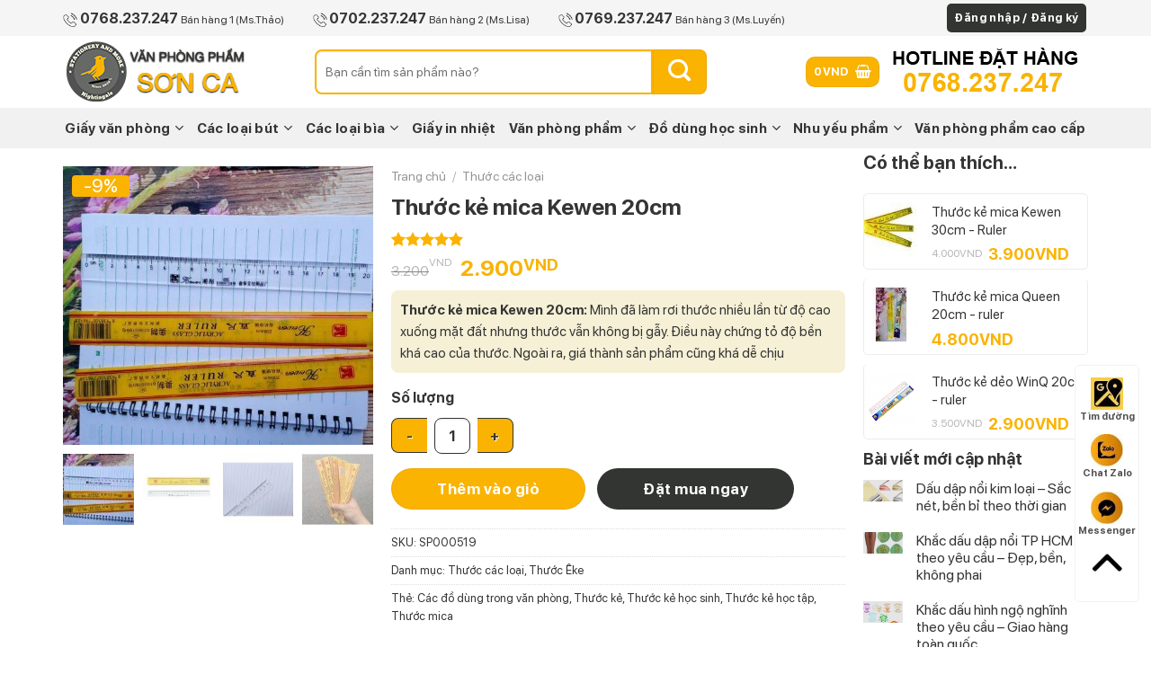

--- FILE ---
content_type: text/html; charset=UTF-8
request_url: https://sonca.vn/san-pham/thuoc-ke-mica-kewen-20cm-tkmck20cm/
body_size: 43277
content:
<!DOCTYPE html>
<html lang="vi" class="loading-site no-js">
<head>
	<meta charset="UTF-8" />
	<link rel="profile" href="https://gmpg.org/xfn/11" />
	<link rel="pingback" href="https://sonca.vn/xmlrpc.php" />

	<script>(function(html){html.className = html.className.replace(/\bno-js\b/,'js')})(document.documentElement);</script>
<meta name='robots' content='index, follow, max-image-preview:large, max-snippet:-1, max-video-preview:-1' />
<meta name="viewport" content="width=device-width, initial-scale=1" /><!-- Google tag (gtag.js) consent mode dataLayer added by Site Kit -->
<script type="text/javascript" id="google_gtagjs-js-consent-mode-data-layer">
/* <![CDATA[ */
window.dataLayer = window.dataLayer || [];function gtag(){dataLayer.push(arguments);}
gtag('consent', 'default', {"ad_personalization":"denied","ad_storage":"denied","ad_user_data":"denied","analytics_storage":"denied","functionality_storage":"denied","security_storage":"denied","personalization_storage":"denied","region":["AT","BE","BG","CH","CY","CZ","DE","DK","EE","ES","FI","FR","GB","GR","HR","HU","IE","IS","IT","LI","LT","LU","LV","MT","NL","NO","PL","PT","RO","SE","SI","SK"],"wait_for_update":500});
window._googlesitekitConsentCategoryMap = {"statistics":["analytics_storage"],"marketing":["ad_storage","ad_user_data","ad_personalization"],"functional":["functionality_storage","security_storage"],"preferences":["personalization_storage"]};
window._googlesitekitConsents = {"ad_personalization":"denied","ad_storage":"denied","ad_user_data":"denied","analytics_storage":"denied","functionality_storage":"denied","security_storage":"denied","personalization_storage":"denied","region":["AT","BE","BG","CH","CY","CZ","DE","DK","EE","ES","FI","FR","GB","GR","HR","HU","IE","IS","IT","LI","LT","LU","LV","MT","NL","NO","PL","PT","RO","SE","SI","SK"],"wait_for_update":500};
/* ]]> */
</script>
<!-- End Google tag (gtag.js) consent mode dataLayer added by Site Kit -->

	<!-- This site is optimized with the Yoast SEO Premium plugin v21.7 (Yoast SEO v26.8) - https://yoast.com/product/yoast-seo-premium-wordpress/ -->
	<title>Thước kẻ mica Kewen 20cm - Văn phòng phẩm Sơn Ca</title>
	<meta name="description" content="Thước kẻ mica Kewen 20cm có hình thức khá cơ bản, màu trong, thiết kế đơn giản và tinh tế, phù hợp với môi trường văn phòng nghiêm túc.Thước kẻ mica Kewen." />
	<link rel="canonical" href="https://sonca.vn/san-pham/thuoc-ke-mica-kewen-20cm-tkmck20cm/" />
	<meta property="og:locale" content="vi_VN" />
	<meta property="og:type" content="article" />
	<meta property="og:title" content="Thước kẻ mica Kewen 20cm" />
	<meta property="og:description" content="Thước kẻ mica Kewen 20cm có hình thức khá cơ bản, màu trong, thiết kế đơn giản và tinh tế, phù hợp với môi trường văn phòng nghiêm túc.Thước kẻ mica Kewen." />
	<meta property="og:url" content="https://sonca.vn/san-pham/thuoc-ke-mica-kewen-20cm-tkmck20cm/" />
	<meta property="og:site_name" content="Văn phòng phẩm Sơn Ca" />
	<meta property="article:publisher" content="https://facebook.com/vanphongphamsonca" />
	<meta property="article:modified_time" content="2025-10-28T15:22:35+00:00" />
	<meta property="og:image" content="https://sonca.vn/wp-content/uploads/2019/11/thuoc-ke-kewen-20cm-e1632504495562.jpg" />
	<meta property="og:image:width" content="650" />
	<meta property="og:image:height" content="584" />
	<meta property="og:image:type" content="image/jpeg" />
	<meta name="twitter:card" content="summary_large_image" />
	<meta name="twitter:site" content="@vppthuduc" />
	<meta name="twitter:label1" content="Ước tính thời gian đọc" />
	<meta name="twitter:data1" content="4 phút" />
	<!-- / Yoast SEO Premium plugin. -->


<link rel='dns-prefetch' href='//www.googletagmanager.com' />
<link rel='dns-prefetch' href='//cdn.jsdelivr.net' />
<link rel='prefetch' href='https://sonca.vn/wp-content/themes/flatsome/assets/js/flatsome.js?ver=89ac940c4841291ea8d6' />
<link rel='prefetch' href='https://sonca.vn/wp-content/themes/flatsome/assets/js/chunk.slider.js?ver=3.17.6' />
<link rel='prefetch' href='https://sonca.vn/wp-content/themes/flatsome/assets/js/chunk.popups.js?ver=3.17.6' />
<link rel='prefetch' href='https://sonca.vn/wp-content/themes/flatsome/assets/js/chunk.tooltips.js?ver=3.17.6' />
<link rel='prefetch' href='https://sonca.vn/wp-content/themes/flatsome/assets/js/woocommerce.js?ver=1a392523165907adee6a' />
<link rel="alternate" type="application/rss+xml" title="Dòng thông tin Văn phòng phẩm Sơn Ca &raquo;" href="https://sonca.vn/feed/" />
<link rel="alternate" type="application/rss+xml" title="Văn phòng phẩm Sơn Ca &raquo; Dòng bình luận" href="https://sonca.vn/comments/feed/" />
<link rel="alternate" type="application/rss+xml" title="Văn phòng phẩm Sơn Ca &raquo; Thước kẻ mica Kewen 20cm Dòng bình luận" href="https://sonca.vn/san-pham/thuoc-ke-mica-kewen-20cm-tkmck20cm/feed/" />
<link rel="alternate" title="oNhúng (JSON)" type="application/json+oembed" href="https://sonca.vn/wp-json/oembed/1.0/embed?url=https%3A%2F%2Fsonca.vn%2Fsan-pham%2Fthuoc-ke-mica-kewen-20cm-tkmck20cm%2F" />
<link rel="alternate" title="oNhúng (XML)" type="text/xml+oembed" href="https://sonca.vn/wp-json/oembed/1.0/embed?url=https%3A%2F%2Fsonca.vn%2Fsan-pham%2Fthuoc-ke-mica-kewen-20cm-tkmck20cm%2F&#038;format=xml" />
<style id='wp-img-auto-sizes-contain-inline-css' type='text/css'>
img:is([sizes=auto i],[sizes^="auto," i]){contain-intrinsic-size:3000px 1500px}
/*# sourceURL=wp-img-auto-sizes-contain-inline-css */
</style>

<style id='wp-block-library-inline-css' type='text/css'>
:root{--wp-block-synced-color:#7a00df;--wp-block-synced-color--rgb:122,0,223;--wp-bound-block-color:var(--wp-block-synced-color);--wp-editor-canvas-background:#ddd;--wp-admin-theme-color:#007cba;--wp-admin-theme-color--rgb:0,124,186;--wp-admin-theme-color-darker-10:#006ba1;--wp-admin-theme-color-darker-10--rgb:0,107,160.5;--wp-admin-theme-color-darker-20:#005a87;--wp-admin-theme-color-darker-20--rgb:0,90,135;--wp-admin-border-width-focus:2px}@media (min-resolution:192dpi){:root{--wp-admin-border-width-focus:1.5px}}.wp-element-button{cursor:pointer}:root .has-very-light-gray-background-color{background-color:#eee}:root .has-very-dark-gray-background-color{background-color:#313131}:root .has-very-light-gray-color{color:#eee}:root .has-very-dark-gray-color{color:#313131}:root .has-vivid-green-cyan-to-vivid-cyan-blue-gradient-background{background:linear-gradient(135deg,#00d084,#0693e3)}:root .has-purple-crush-gradient-background{background:linear-gradient(135deg,#34e2e4,#4721fb 50%,#ab1dfe)}:root .has-hazy-dawn-gradient-background{background:linear-gradient(135deg,#faaca8,#dad0ec)}:root .has-subdued-olive-gradient-background{background:linear-gradient(135deg,#fafae1,#67a671)}:root .has-atomic-cream-gradient-background{background:linear-gradient(135deg,#fdd79a,#004a59)}:root .has-nightshade-gradient-background{background:linear-gradient(135deg,#330968,#31cdcf)}:root .has-midnight-gradient-background{background:linear-gradient(135deg,#020381,#2874fc)}:root{--wp--preset--font-size--normal:16px;--wp--preset--font-size--huge:42px}.has-regular-font-size{font-size:1em}.has-larger-font-size{font-size:2.625em}.has-normal-font-size{font-size:var(--wp--preset--font-size--normal)}.has-huge-font-size{font-size:var(--wp--preset--font-size--huge)}.has-text-align-center{text-align:center}.has-text-align-left{text-align:left}.has-text-align-right{text-align:right}.has-fit-text{white-space:nowrap!important}#end-resizable-editor-section{display:none}.aligncenter{clear:both}.items-justified-left{justify-content:flex-start}.items-justified-center{justify-content:center}.items-justified-right{justify-content:flex-end}.items-justified-space-between{justify-content:space-between}.screen-reader-text{border:0;clip-path:inset(50%);height:1px;margin:-1px;overflow:hidden;padding:0;position:absolute;width:1px;word-wrap:normal!important}.screen-reader-text:focus{background-color:#ddd;clip-path:none;color:#444;display:block;font-size:1em;height:auto;left:5px;line-height:normal;padding:15px 23px 14px;text-decoration:none;top:5px;width:auto;z-index:100000}html :where(.has-border-color){border-style:solid}html :where([style*=border-top-color]){border-top-style:solid}html :where([style*=border-right-color]){border-right-style:solid}html :where([style*=border-bottom-color]){border-bottom-style:solid}html :where([style*=border-left-color]){border-left-style:solid}html :where([style*=border-width]){border-style:solid}html :where([style*=border-top-width]){border-top-style:solid}html :where([style*=border-right-width]){border-right-style:solid}html :where([style*=border-bottom-width]){border-bottom-style:solid}html :where([style*=border-left-width]){border-left-style:solid}html :where(img[class*=wp-image-]){height:auto;max-width:100%}:where(figure){margin:0 0 1em}html :where(.is-position-sticky){--wp-admin--admin-bar--position-offset:var(--wp-admin--admin-bar--height,0px)}@media screen and (max-width:600px){html :where(.is-position-sticky){--wp-admin--admin-bar--position-offset:0px}}

/*# sourceURL=wp-block-library-inline-css */
</style><link rel='stylesheet' id='wc-blocks-style-css' href='https://sonca.vn/wp-content/plugins/woocommerce/assets/client/blocks/wc-blocks.css?ver=wc-10.4.3' type='text/css' media='all' />
<style id='global-styles-inline-css' type='text/css'>
:root{--wp--preset--aspect-ratio--square: 1;--wp--preset--aspect-ratio--4-3: 4/3;--wp--preset--aspect-ratio--3-4: 3/4;--wp--preset--aspect-ratio--3-2: 3/2;--wp--preset--aspect-ratio--2-3: 2/3;--wp--preset--aspect-ratio--16-9: 16/9;--wp--preset--aspect-ratio--9-16: 9/16;--wp--preset--color--black: #000000;--wp--preset--color--cyan-bluish-gray: #abb8c3;--wp--preset--color--white: #ffffff;--wp--preset--color--pale-pink: #f78da7;--wp--preset--color--vivid-red: #cf2e2e;--wp--preset--color--luminous-vivid-orange: #ff6900;--wp--preset--color--luminous-vivid-amber: #fcb900;--wp--preset--color--light-green-cyan: #7bdcb5;--wp--preset--color--vivid-green-cyan: #00d084;--wp--preset--color--pale-cyan-blue: #8ed1fc;--wp--preset--color--vivid-cyan-blue: #0693e3;--wp--preset--color--vivid-purple: #9b51e0;--wp--preset--gradient--vivid-cyan-blue-to-vivid-purple: linear-gradient(135deg,rgb(6,147,227) 0%,rgb(155,81,224) 100%);--wp--preset--gradient--light-green-cyan-to-vivid-green-cyan: linear-gradient(135deg,rgb(122,220,180) 0%,rgb(0,208,130) 100%);--wp--preset--gradient--luminous-vivid-amber-to-luminous-vivid-orange: linear-gradient(135deg,rgb(252,185,0) 0%,rgb(255,105,0) 100%);--wp--preset--gradient--luminous-vivid-orange-to-vivid-red: linear-gradient(135deg,rgb(255,105,0) 0%,rgb(207,46,46) 100%);--wp--preset--gradient--very-light-gray-to-cyan-bluish-gray: linear-gradient(135deg,rgb(238,238,238) 0%,rgb(169,184,195) 100%);--wp--preset--gradient--cool-to-warm-spectrum: linear-gradient(135deg,rgb(74,234,220) 0%,rgb(151,120,209) 20%,rgb(207,42,186) 40%,rgb(238,44,130) 60%,rgb(251,105,98) 80%,rgb(254,248,76) 100%);--wp--preset--gradient--blush-light-purple: linear-gradient(135deg,rgb(255,206,236) 0%,rgb(152,150,240) 100%);--wp--preset--gradient--blush-bordeaux: linear-gradient(135deg,rgb(254,205,165) 0%,rgb(254,45,45) 50%,rgb(107,0,62) 100%);--wp--preset--gradient--luminous-dusk: linear-gradient(135deg,rgb(255,203,112) 0%,rgb(199,81,192) 50%,rgb(65,88,208) 100%);--wp--preset--gradient--pale-ocean: linear-gradient(135deg,rgb(255,245,203) 0%,rgb(182,227,212) 50%,rgb(51,167,181) 100%);--wp--preset--gradient--electric-grass: linear-gradient(135deg,rgb(202,248,128) 0%,rgb(113,206,126) 100%);--wp--preset--gradient--midnight: linear-gradient(135deg,rgb(2,3,129) 0%,rgb(40,116,252) 100%);--wp--preset--font-size--small: 13px;--wp--preset--font-size--medium: 20px;--wp--preset--font-size--large: 36px;--wp--preset--font-size--x-large: 42px;--wp--preset--spacing--20: 0.44rem;--wp--preset--spacing--30: 0.67rem;--wp--preset--spacing--40: 1rem;--wp--preset--spacing--50: 1.5rem;--wp--preset--spacing--60: 2.25rem;--wp--preset--spacing--70: 3.38rem;--wp--preset--spacing--80: 5.06rem;--wp--preset--shadow--natural: 6px 6px 9px rgba(0, 0, 0, 0.2);--wp--preset--shadow--deep: 12px 12px 50px rgba(0, 0, 0, 0.4);--wp--preset--shadow--sharp: 6px 6px 0px rgba(0, 0, 0, 0.2);--wp--preset--shadow--outlined: 6px 6px 0px -3px rgb(255, 255, 255), 6px 6px rgb(0, 0, 0);--wp--preset--shadow--crisp: 6px 6px 0px rgb(0, 0, 0);}:where(.is-layout-flex){gap: 0.5em;}:where(.is-layout-grid){gap: 0.5em;}body .is-layout-flex{display: flex;}.is-layout-flex{flex-wrap: wrap;align-items: center;}.is-layout-flex > :is(*, div){margin: 0;}body .is-layout-grid{display: grid;}.is-layout-grid > :is(*, div){margin: 0;}:where(.wp-block-columns.is-layout-flex){gap: 2em;}:where(.wp-block-columns.is-layout-grid){gap: 2em;}:where(.wp-block-post-template.is-layout-flex){gap: 1.25em;}:where(.wp-block-post-template.is-layout-grid){gap: 1.25em;}.has-black-color{color: var(--wp--preset--color--black) !important;}.has-cyan-bluish-gray-color{color: var(--wp--preset--color--cyan-bluish-gray) !important;}.has-white-color{color: var(--wp--preset--color--white) !important;}.has-pale-pink-color{color: var(--wp--preset--color--pale-pink) !important;}.has-vivid-red-color{color: var(--wp--preset--color--vivid-red) !important;}.has-luminous-vivid-orange-color{color: var(--wp--preset--color--luminous-vivid-orange) !important;}.has-luminous-vivid-amber-color{color: var(--wp--preset--color--luminous-vivid-amber) !important;}.has-light-green-cyan-color{color: var(--wp--preset--color--light-green-cyan) !important;}.has-vivid-green-cyan-color{color: var(--wp--preset--color--vivid-green-cyan) !important;}.has-pale-cyan-blue-color{color: var(--wp--preset--color--pale-cyan-blue) !important;}.has-vivid-cyan-blue-color{color: var(--wp--preset--color--vivid-cyan-blue) !important;}.has-vivid-purple-color{color: var(--wp--preset--color--vivid-purple) !important;}.has-black-background-color{background-color: var(--wp--preset--color--black) !important;}.has-cyan-bluish-gray-background-color{background-color: var(--wp--preset--color--cyan-bluish-gray) !important;}.has-white-background-color{background-color: var(--wp--preset--color--white) !important;}.has-pale-pink-background-color{background-color: var(--wp--preset--color--pale-pink) !important;}.has-vivid-red-background-color{background-color: var(--wp--preset--color--vivid-red) !important;}.has-luminous-vivid-orange-background-color{background-color: var(--wp--preset--color--luminous-vivid-orange) !important;}.has-luminous-vivid-amber-background-color{background-color: var(--wp--preset--color--luminous-vivid-amber) !important;}.has-light-green-cyan-background-color{background-color: var(--wp--preset--color--light-green-cyan) !important;}.has-vivid-green-cyan-background-color{background-color: var(--wp--preset--color--vivid-green-cyan) !important;}.has-pale-cyan-blue-background-color{background-color: var(--wp--preset--color--pale-cyan-blue) !important;}.has-vivid-cyan-blue-background-color{background-color: var(--wp--preset--color--vivid-cyan-blue) !important;}.has-vivid-purple-background-color{background-color: var(--wp--preset--color--vivid-purple) !important;}.has-black-border-color{border-color: var(--wp--preset--color--black) !important;}.has-cyan-bluish-gray-border-color{border-color: var(--wp--preset--color--cyan-bluish-gray) !important;}.has-white-border-color{border-color: var(--wp--preset--color--white) !important;}.has-pale-pink-border-color{border-color: var(--wp--preset--color--pale-pink) !important;}.has-vivid-red-border-color{border-color: var(--wp--preset--color--vivid-red) !important;}.has-luminous-vivid-orange-border-color{border-color: var(--wp--preset--color--luminous-vivid-orange) !important;}.has-luminous-vivid-amber-border-color{border-color: var(--wp--preset--color--luminous-vivid-amber) !important;}.has-light-green-cyan-border-color{border-color: var(--wp--preset--color--light-green-cyan) !important;}.has-vivid-green-cyan-border-color{border-color: var(--wp--preset--color--vivid-green-cyan) !important;}.has-pale-cyan-blue-border-color{border-color: var(--wp--preset--color--pale-cyan-blue) !important;}.has-vivid-cyan-blue-border-color{border-color: var(--wp--preset--color--vivid-cyan-blue) !important;}.has-vivid-purple-border-color{border-color: var(--wp--preset--color--vivid-purple) !important;}.has-vivid-cyan-blue-to-vivid-purple-gradient-background{background: var(--wp--preset--gradient--vivid-cyan-blue-to-vivid-purple) !important;}.has-light-green-cyan-to-vivid-green-cyan-gradient-background{background: var(--wp--preset--gradient--light-green-cyan-to-vivid-green-cyan) !important;}.has-luminous-vivid-amber-to-luminous-vivid-orange-gradient-background{background: var(--wp--preset--gradient--luminous-vivid-amber-to-luminous-vivid-orange) !important;}.has-luminous-vivid-orange-to-vivid-red-gradient-background{background: var(--wp--preset--gradient--luminous-vivid-orange-to-vivid-red) !important;}.has-very-light-gray-to-cyan-bluish-gray-gradient-background{background: var(--wp--preset--gradient--very-light-gray-to-cyan-bluish-gray) !important;}.has-cool-to-warm-spectrum-gradient-background{background: var(--wp--preset--gradient--cool-to-warm-spectrum) !important;}.has-blush-light-purple-gradient-background{background: var(--wp--preset--gradient--blush-light-purple) !important;}.has-blush-bordeaux-gradient-background{background: var(--wp--preset--gradient--blush-bordeaux) !important;}.has-luminous-dusk-gradient-background{background: var(--wp--preset--gradient--luminous-dusk) !important;}.has-pale-ocean-gradient-background{background: var(--wp--preset--gradient--pale-ocean) !important;}.has-electric-grass-gradient-background{background: var(--wp--preset--gradient--electric-grass) !important;}.has-midnight-gradient-background{background: var(--wp--preset--gradient--midnight) !important;}.has-small-font-size{font-size: var(--wp--preset--font-size--small) !important;}.has-medium-font-size{font-size: var(--wp--preset--font-size--medium) !important;}.has-large-font-size{font-size: var(--wp--preset--font-size--large) !important;}.has-x-large-font-size{font-size: var(--wp--preset--font-size--x-large) !important;}
/*# sourceURL=global-styles-inline-css */
</style>

<style id='classic-theme-styles-inline-css' type='text/css'>
/*! This file is auto-generated */
.wp-block-button__link{color:#fff;background-color:#32373c;border-radius:9999px;box-shadow:none;text-decoration:none;padding:calc(.667em + 2px) calc(1.333em + 2px);font-size:1.125em}.wp-block-file__button{background:#32373c;color:#fff;text-decoration:none}
/*# sourceURL=/wp-includes/css/classic-themes.min.css */
</style>
<link rel='stylesheet' id='contact-form-7-css' href='https://sonca.vn/wp-content/plugins/contact-form-7/includes/css/styles.css?ver=6.1.4' type='text/css' media='all' />
<link rel='stylesheet' id='wpa-css-css' href='https://sonca.vn/wp-content/plugins/honeypot/includes/css/wpa.css?ver=2.3.04' type='text/css' media='all' />
<link rel='stylesheet' id='saswp-style-css' href='https://sonca.vn/wp-content/plugins/schema-and-structured-data-for-wp/admin_section/css/saswp-style.min.css?ver=1.54.2' type='text/css' media='all' />
<link rel='stylesheet' id='woof-css' href='https://sonca.vn/wp-content/plugins/woocommerce-products-filter/css/front.css?ver=2.2.9.4' type='text/css' media='all' />
<style id='woof-inline-css' type='text/css'>

.woof_products_top_panel li span, .woof_products_top_panel2 li span{background: url(https://sonca.vn/wp-content/plugins/woocommerce-products-filter/img/delete.png);background-size: 14px 14px;background-repeat: no-repeat;background-position: right;}
.woof_edit_view{
                    display: none;
                }

/*# sourceURL=woof-inline-css */
</style>
<link rel='stylesheet' id='chosen-drop-down-css' href='https://sonca.vn/wp-content/plugins/woocommerce-products-filter/js/chosen/chosen.min.css?ver=2.2.9.4' type='text/css' media='all' />
<link rel='stylesheet' id='icheck-jquery-color-css' href='https://sonca.vn/wp-content/plugins/woocommerce-products-filter/js/icheck/skins/flat/orange.css?ver=2.2.9.4' type='text/css' media='all' />
<link rel='stylesheet' id='photoswipe-css' href='https://sonca.vn/wp-content/plugins/woocommerce/assets/css/photoswipe/photoswipe.min.css?ver=10.4.3' type='text/css' media='all' />
<link rel='stylesheet' id='photoswipe-default-skin-css' href='https://sonca.vn/wp-content/plugins/woocommerce/assets/css/photoswipe/default-skin/default-skin.min.css?ver=10.4.3' type='text/css' media='all' />
<style id='woocommerce-inline-inline-css' type='text/css'>
.woocommerce form .form-row .required { visibility: visible; }
/*# sourceURL=woocommerce-inline-inline-css */
</style>
<link rel='stylesheet' id='wp-polls-css' href='https://sonca.vn/wp-content/plugins/wp-polls/polls-css.css?ver=2.77.3' type='text/css' media='all' />
<style id='wp-polls-inline-css' type='text/css'>
.wp-polls .pollbar {
	margin: 1px;
	font-size: 6px;
	line-height: 8px;
	height: 8px;
	background: #fab301;
	border: 1px solid #c8c8c8;
}

/*# sourceURL=wp-polls-inline-css */
</style>
<link rel='stylesheet' id='woo-variation-swatches-css' href='https://sonca.vn/wp-content/plugins/woo-variation-swatches/assets/css/frontend.min.css?ver=1762877533' type='text/css' media='all' />
<style id='woo-variation-swatches-inline-css' type='text/css'>
:root {
--wvs-tick:url("data:image/svg+xml;utf8,%3Csvg filter='drop-shadow(0px 0px 2px rgb(0 0 0 / .8))' xmlns='http://www.w3.org/2000/svg'  viewBox='0 0 30 30'%3E%3Cpath fill='none' stroke='%23ffffff' stroke-linecap='round' stroke-linejoin='round' stroke-width='4' d='M4 16L11 23 27 7'/%3E%3C/svg%3E");

--wvs-cross:url("data:image/svg+xml;utf8,%3Csvg filter='drop-shadow(0px 0px 5px rgb(255 255 255 / .6))' xmlns='http://www.w3.org/2000/svg' width='72px' height='72px' viewBox='0 0 24 24'%3E%3Cpath fill='none' stroke='%23ff0000' stroke-linecap='round' stroke-width='0.6' d='M5 5L19 19M19 5L5 19'/%3E%3C/svg%3E");
--wvs-single-product-item-width:30px;
--wvs-single-product-item-height:30px;
--wvs-single-product-item-font-size:16px}
/*# sourceURL=woo-variation-swatches-inline-css */
</style>
<link rel='stylesheet' id='tablepress-default-css' href='https://sonca.vn/wp-content/plugins/tablepress/css/build/default.css?ver=3.2.6' type='text/css' media='all' />
<link rel='stylesheet' id='flatsome-main-css' href='https://sonca.vn/wp-content/themes/flatsome/assets/css/flatsome.css?ver=3.17.6' type='text/css' media='all' />
<style id='flatsome-main-inline-css' type='text/css'>
@font-face {
				font-family: "fl-icons";
				font-display: block;
				src: url(https://sonca.vn/wp-content/themes/flatsome/assets/css/icons/fl-icons.eot?v=3.17.6);
				src:
					url(https://sonca.vn/wp-content/themes/flatsome/assets/css/icons/fl-icons.eot#iefix?v=3.17.6) format("embedded-opentype"),
					url(https://sonca.vn/wp-content/themes/flatsome/assets/css/icons/fl-icons.woff2?v=3.17.6) format("woff2"),
					url(https://sonca.vn/wp-content/themes/flatsome/assets/css/icons/fl-icons.ttf?v=3.17.6) format("truetype"),
					url(https://sonca.vn/wp-content/themes/flatsome/assets/css/icons/fl-icons.woff?v=3.17.6) format("woff"),
					url(https://sonca.vn/wp-content/themes/flatsome/assets/css/icons/fl-icons.svg?v=3.17.6#fl-icons) format("svg");
			}
/*# sourceURL=flatsome-main-inline-css */
</style>
<link rel='stylesheet' id='flatsome-shop-css' href='https://sonca.vn/wp-content/themes/flatsome/assets/css/flatsome-shop.css?ver=3.17.6' type='text/css' media='all' />
<link rel='stylesheet' id='flatsome-style-css' href='https://sonca.vn/wp-content/themes/nana/style.css?ver=3.14.2' type='text/css' media='all' />
<script type="text/javascript" src="https://sonca.vn/wp-includes/js/jquery/jquery.min.js?ver=3.7.1" id="jquery-core-js"></script>
<script type="text/javascript" src="https://sonca.vn/wp-includes/js/jquery/jquery-migrate.min.js?ver=3.4.1" id="jquery-migrate-js"></script>
<script type="text/javascript" src="https://sonca.vn/wp-content/plugins/woocommerce/assets/js/jquery-blockui/jquery.blockUI.min.js?ver=2.7.0-wc.10.4.3" id="wc-jquery-blockui-js" data-wp-strategy="defer"></script>
<script type="text/javascript" id="wc-add-to-cart-js-extra">
/* <![CDATA[ */
var wc_add_to_cart_params = {"ajax_url":"/wp-admin/admin-ajax.php","wc_ajax_url":"/?wc-ajax=%%endpoint%%","i18n_view_cart":"Xem gi\u1ecf h\u00e0ng","cart_url":"https://sonca.vn/cart/","is_cart":"","cart_redirect_after_add":"no"};
//# sourceURL=wc-add-to-cart-js-extra
/* ]]> */
</script>
<script type="text/javascript" src="https://sonca.vn/wp-content/plugins/woocommerce/assets/js/frontend/add-to-cart.min.js?ver=10.4.3" id="wc-add-to-cart-js" defer="defer" data-wp-strategy="defer"></script>
<script type="text/javascript" src="https://sonca.vn/wp-content/plugins/woocommerce/assets/js/flexslider/jquery.flexslider.min.js?ver=2.7.2-wc.10.4.3" id="wc-flexslider-js" defer="defer" data-wp-strategy="defer"></script>
<script type="text/javascript" src="https://sonca.vn/wp-content/plugins/woocommerce/assets/js/photoswipe/photoswipe.min.js?ver=4.1.1-wc.10.4.3" id="wc-photoswipe-js" defer="defer" data-wp-strategy="defer"></script>
<script type="text/javascript" src="https://sonca.vn/wp-content/plugins/woocommerce/assets/js/photoswipe/photoswipe-ui-default.min.js?ver=4.1.1-wc.10.4.3" id="wc-photoswipe-ui-default-js" defer="defer" data-wp-strategy="defer"></script>
<script type="text/javascript" id="wc-single-product-js-extra">
/* <![CDATA[ */
var wc_single_product_params = {"i18n_required_rating_text":"Vui l\u00f2ng ch\u1ecdn m\u1ed9t m\u1ee9c \u0111\u00e1nh gi\u00e1","i18n_rating_options":["1 tr\u00ean 5 sao","2 tr\u00ean 5 sao","3 tr\u00ean 5 sao","4 tr\u00ean 5 sao","5 tr\u00ean 5 sao"],"i18n_product_gallery_trigger_text":"Xem th\u01b0 vi\u1ec7n \u1ea3nh to\u00e0n m\u00e0n h\u00ecnh","review_rating_required":"no","flexslider":{"rtl":false,"animation":"slide","smoothHeight":true,"directionNav":false,"controlNav":"thumbnails","slideshow":false,"animationSpeed":500,"animationLoop":false,"allowOneSlide":false},"zoom_enabled":"","zoom_options":[],"photoswipe_enabled":"1","photoswipe_options":{"shareEl":false,"closeOnScroll":false,"history":false,"hideAnimationDuration":0,"showAnimationDuration":0},"flexslider_enabled":"1"};
//# sourceURL=wc-single-product-js-extra
/* ]]> */
</script>
<script type="text/javascript" src="https://sonca.vn/wp-content/plugins/woocommerce/assets/js/frontend/single-product.min.js?ver=10.4.3" id="wc-single-product-js" defer="defer" data-wp-strategy="defer"></script>
<script type="text/javascript" src="https://sonca.vn/wp-content/plugins/woocommerce/assets/js/js-cookie/js.cookie.min.js?ver=2.1.4-wc.10.4.3" id="wc-js-cookie-js" data-wp-strategy="defer"></script>

<!-- Đoạn mã Google tag (gtag.js) được thêm bởi Site Kit -->
<!-- Đoạn mã Google Analytics được thêm bởi Site Kit -->
<script type="text/javascript" src="https://www.googletagmanager.com/gtag/js?id=G-DHMH58B1S9" id="google_gtagjs-js" async></script>
<script type="text/javascript" id="google_gtagjs-js-after">
/* <![CDATA[ */
window.dataLayer = window.dataLayer || [];function gtag(){dataLayer.push(arguments);}
gtag("set","linker",{"domains":["sonca.vn"]});
gtag("js", new Date());
gtag("set", "developer_id.dZTNiMT", true);
gtag("config", "G-DHMH58B1S9");
//# sourceURL=google_gtagjs-js-after
/* ]]> */
</script>
<link rel="https://api.w.org/" href="https://sonca.vn/wp-json/" /><link rel="alternate" title="JSON" type="application/json" href="https://sonca.vn/wp-json/wp/v2/product/2647" /><link rel="EditURI" type="application/rsd+xml" title="RSD" href="https://sonca.vn/xmlrpc.php?rsd" />
<meta name="generator" content="WordPress 6.9" />
<meta name="generator" content="WooCommerce 10.4.3" />
<link rel='shortlink' href='https://sonca.vn/?p=2647' />
<meta name="generator" content="Site Kit by Google 1.170.0" /><style>/* CSS added by WP Meta and Date Remover*/.wp-block-post-author__name{display:none !important;}
.wp-block-post-date{display:none !important;}
 .entry-meta {display:none !important;}
	.home .entry-meta { display: none; }
	.entry-footer {display:none !important;}
	.home .entry-footer { display: none; }</style><style>.bg{opacity: 0; transition: opacity 1s; -webkit-transition: opacity 1s;} .bg-loaded{opacity: 1;}</style>	<noscript><style>.woocommerce-product-gallery{ opacity: 1 !important; }</style></noscript>
	
<!-- Thẻ meta Google AdSense được thêm bởi Site Kit -->
<meta name="google-adsense-platform-account" content="ca-host-pub-2644536267352236">
<meta name="google-adsense-platform-domain" content="sitekit.withgoogle.com">
<!-- Kết thúc thẻ meta Google AdSense được thêm bởi Site Kit -->

<!-- Schema & Structured Data For WP v1.54.2 - -->
<script type="application/ld+json" class="saswp-schema-markup-output">
[{"@context":"https:\/\/schema.org\/","@graph":[{"@context":"https:\/\/schema.org\/","@type":"SiteNavigationElement","@id":"https:\/\/sonca.vn\/#tin-tuc","name":"Tin t\u1ee9c","url":"https:\/\/sonca.vn\/tin-tuc\/"},{"@context":"https:\/\/schema.org\/","@type":"SiteNavigationElement","@id":"https:\/\/sonca.vn\/#lien-he","name":"Li\u00ean h\u1ec7","url":"https:\/\/sonca.vn\/lien-he\/"}]},

{"@context":"https:\/\/schema.org\/","@type":"Product","@id":"https:\/\/sonca.vn\/san-pham\/thuoc-ke-mica-kewen-20cm-tkmck20cm\/#Product","url":"https:\/\/sonca.vn\/san-pham\/thuoc-ke-mica-kewen-20cm-tkmck20cm\/","name":"Th\u01b0\u1edbc k\u1ebb mica Kewen 20cm","sku":"SP000519","description":"Th\u01b0\u1edbc k\u1ebb mica Kewen 20cm c\u00f3 h\u00ecnh th\u1ee9c kh\u00e1 c\u01a1 b\u1ea3n, m\u00e0u trong, thi\u1ebft k\u1ebf \u0111\u01a1n gi\u1ea3n v\u00e0 tinh t\u1ebf, ph\u00f9 h\u1ee3p v\u1edbi m\u00f4i tr\u01b0\u1eddng v\u0103n ph\u00f2ng nghi\u00eam t\u00fac.Th\u01b0\u1edbc k\u1ebb mica Kewen.","offers":{"@type":"Offer","availability":"https:\/\/schema.org\/InStock","price":"2900","priceCurrency":"VND","url":"https:\/\/sonca.vn\/san-pham\/thuoc-ke-mica-kewen-20cm-tkmck20cm\/","priceValidUntil":""},"mpn":"2647","brand":{"@type":"Brand","name":"V\u0103n ph\u00f2ng ph\u1ea9m S\u01a1n Ca"},"aggregateRating":{"@type":"AggregateRating","ratingValue":"5.00","reviewCount":1},"review":[{"@type":"Review","author":{"@type":"Person","name":"Thi\u00ean"},"datePublished":"2020-12-17 11:35:01","description":"S\u1ea3n ph\u1ea9m ch\u1ea5t l\u01b0\u1ee3ng, d\u1ebbo b\u1ec1n ko g\u00e3y","reviewRating":{"@type":"Rating","bestRating":"5","ratingValue":"5","worstRating":"1"}}],"image":[{"@type":"ImageObject","@id":"https:\/\/sonca.vn\/san-pham\/thuoc-ke-mica-kewen-20cm-tkmck20cm\/#primaryimage","url":"https:\/\/sonca.vn\/wp-content\/uploads\/2019\/11\/thuoc-ke-kewen-20cm-e1632504495562-1200x1078.jpg","width":"1200","height":"1078","caption":"Th\u01b0\u1edbc k\u1ebb mica Kewen 20cm m\u1eabu m\u00e3 \u0111\u1eb9p"},{"@type":"ImageObject","url":"https:\/\/sonca.vn\/wp-content\/uploads\/2019\/11\/thuoc-ke-kewen-20cm-e1632504495562-1200x900.jpg","width":"1200","height":"900","caption":"Th\u01b0\u1edbc k\u1ebb mica Kewen 20cm m\u1eabu m\u00e3 \u0111\u1eb9p"},{"@type":"ImageObject","url":"https:\/\/sonca.vn\/wp-content\/uploads\/2019\/11\/thuoc-ke-kewen-20cm-e1632504495562-1200x675.jpg","width":"1200","height":"675","caption":"Th\u01b0\u1edbc k\u1ebb mica Kewen 20cm m\u1eabu m\u00e3 \u0111\u1eb9p"},{"@type":"ImageObject","url":"https:\/\/sonca.vn\/wp-content\/uploads\/2019\/11\/thuoc-ke-kewen-20cm-e1632504495562-650x650.jpg","width":"650","height":"650","caption":"Th\u01b0\u1edbc k\u1ebb mica Kewen 20cm m\u1eabu m\u00e3 \u0111\u1eb9p"},{"@type":"ImageObject","url":"https:\/\/sonca.vn\/wp-content\/uploads\/2019\/11\/Thuoc-ke-mica-Kewen-20cm_3-400x400.jpg","width":400,"height":400,"caption":"Th\u01b0\u1edbc k\u1ebb Kewen 20cm trong su\u1ed1t"}]}]
</script>


<!-- Đoạn mã Google Tag Manager được thêm bởi Site Kit -->
<script type="text/javascript">
/* <![CDATA[ */

			( function( w, d, s, l, i ) {
				w[l] = w[l] || [];
				w[l].push( {'gtm.start': new Date().getTime(), event: 'gtm.js'} );
				var f = d.getElementsByTagName( s )[0],
					j = d.createElement( s ), dl = l != 'dataLayer' ? '&l=' + l : '';
				j.async = true;
				j.src = 'https://www.googletagmanager.com/gtm.js?id=' + i + dl;
				f.parentNode.insertBefore( j, f );
			} )( window, document, 'script', 'dataLayer', 'GTM-T5B6VDL' );
			
/* ]]> */
</script>

<!-- Kết thúc đoạn mã Google Tag Manager được thêm bởi Site Kit -->
<link rel="icon" href="https://sonca.vn/wp-content/uploads/2021/03/cropped-logo-khong-nen-01-32x32.png" sizes="32x32" />
<link rel="icon" href="https://sonca.vn/wp-content/uploads/2021/03/cropped-logo-khong-nen-01-192x192.png" sizes="192x192" />
<link rel="apple-touch-icon" href="https://sonca.vn/wp-content/uploads/2021/03/cropped-logo-khong-nen-01-180x180.png" />
<meta name="msapplication-TileImage" content="https://sonca.vn/wp-content/uploads/2021/03/cropped-logo-khong-nen-01-270x270.png" />
<style id="custom-css" type="text/css">:root {--primary-color: #333533;}.container-width, .full-width .ubermenu-nav, .container, .row{max-width: 1170px}.row.row-collapse{max-width: 1140px}.row.row-small{max-width: 1162.5px}.row.row-large{max-width: 1200px}.header-main{height: 80px}#logo img{max-height: 80px}#logo{width:250px;}.header-bottom{min-height: 45px}.header-top{min-height: 40px}.transparent .header-main{height: 63px}.transparent #logo img{max-height: 63px}.has-transparent + .page-title:first-of-type,.has-transparent + #main > .page-title,.has-transparent + #main > div > .page-title,.has-transparent + #main .page-header-wrapper:first-of-type .page-title{padding-top: 143px;}.transparent .header-wrapper{background-color: #333533!important;}.transparent .top-divider{display: none;}.header.show-on-scroll,.stuck .header-main{height:51px!important}.stuck #logo img{max-height: 51px!important}.search-form{ width: 80%;}.header-bg-color {background-color: #ffffff}.header-bottom {background-color: #f1f1f1}.header-main .nav > li > a{line-height: 16px }.stuck .header-main .nav > li > a{line-height: 24px }.header-bottom-nav > li > a{line-height: 16px }@media (max-width: 549px) {.header-main{height: 55px}#logo img{max-height: 55px}}.main-menu-overlay{background-color: #fab301}.nav-dropdown-has-arrow.nav-dropdown-has-border li.has-dropdown:before{border-bottom-color: #fab301;}.nav .nav-dropdown{border-color: #fab301 }.nav-dropdown{border-radius:10px}.nav-dropdown{font-size:100%}.nav-dropdown-has-arrow li.has-dropdown:after{border-bottom-color: #ffffff;}.nav .nav-dropdown{background-color: #ffffff}.header-top{background-color:#f5f5f5!important;}/* Color */.accordion-title.active, .has-icon-bg .icon .icon-inner,.logo a, .primary.is-underline, .primary.is-link, .badge-outline .badge-inner, .nav-outline > li.active> a,.nav-outline >li.active > a, .cart-icon strong,[data-color='primary'], .is-outline.primary{color: #333533;}/* Color !important */[data-text-color="primary"]{color: #333533!important;}/* Background Color */[data-text-bg="primary"]{background-color: #333533;}/* Background */.scroll-to-bullets a,.featured-title, .label-new.menu-item > a:after, .nav-pagination > li > .current,.nav-pagination > li > span:hover,.nav-pagination > li > a:hover,.has-hover:hover .badge-outline .badge-inner,button[type="submit"], .button.wc-forward:not(.checkout):not(.checkout-button), .button.submit-button, .button.primary:not(.is-outline),.featured-table .title,.is-outline:hover, .has-icon:hover .icon-label,.nav-dropdown-bold .nav-column li > a:hover, .nav-dropdown.nav-dropdown-bold > li > a:hover, .nav-dropdown-bold.dark .nav-column li > a:hover, .nav-dropdown.nav-dropdown-bold.dark > li > a:hover, .header-vertical-menu__opener ,.is-outline:hover, .tagcloud a:hover,.grid-tools a, input[type='submit']:not(.is-form), .box-badge:hover .box-text, input.button.alt,.nav-box > li > a:hover,.nav-box > li.active > a,.nav-pills > li.active > a ,.current-dropdown .cart-icon strong, .cart-icon:hover strong, .nav-line-bottom > li > a:before, .nav-line-grow > li > a:before, .nav-line > li > a:before,.banner, .header-top, .slider-nav-circle .flickity-prev-next-button:hover svg, .slider-nav-circle .flickity-prev-next-button:hover .arrow, .primary.is-outline:hover, .button.primary:not(.is-outline), input[type='submit'].primary, input[type='submit'].primary, input[type='reset'].button, input[type='button'].primary, .badge-inner{background-color: #333533;}/* Border */.nav-vertical.nav-tabs > li.active > a,.scroll-to-bullets a.active,.nav-pagination > li > .current,.nav-pagination > li > span:hover,.nav-pagination > li > a:hover,.has-hover:hover .badge-outline .badge-inner,.accordion-title.active,.featured-table,.is-outline:hover, .tagcloud a:hover,blockquote, .has-border, .cart-icon strong:after,.cart-icon strong,.blockUI:before, .processing:before,.loading-spin, .slider-nav-circle .flickity-prev-next-button:hover svg, .slider-nav-circle .flickity-prev-next-button:hover .arrow, .primary.is-outline:hover{border-color: #333533}.nav-tabs > li.active > a{border-top-color: #333533}.widget_shopping_cart_content .blockUI.blockOverlay:before { border-left-color: #333533 }.woocommerce-checkout-review-order .blockUI.blockOverlay:before { border-left-color: #333533 }/* Fill */.slider .flickity-prev-next-button:hover svg,.slider .flickity-prev-next-button:hover .arrow{fill: #333533;}/* Focus */.primary:focus-visible, .submit-button:focus-visible, button[type="submit"]:focus-visible { outline-color: #333533!important; }/* Background Color */[data-icon-label]:after, .secondary.is-underline:hover,.secondary.is-outline:hover,.icon-label,.button.secondary:not(.is-outline),.button.alt:not(.is-outline), .badge-inner.on-sale, .button.checkout, .single_add_to_cart_button, .current .breadcrumb-step{ background-color:#fab301; }[data-text-bg="secondary"]{background-color: #fab301;}/* Color */.secondary.is-underline,.secondary.is-link, .secondary.is-outline,.stars a.active, .star-rating:before, .woocommerce-page .star-rating:before,.star-rating span:before, .color-secondary{color: #fab301}/* Color !important */[data-text-color="secondary"]{color: #fab301!important;}/* Border */.secondary.is-outline:hover{border-color:#fab301}/* Focus */.secondary:focus-visible, .alt:focus-visible { outline-color: #fab301!important; }.success.is-underline:hover,.success.is-outline:hover,.success{background-color: #fab301}.success-color, .success.is-link, .success.is-outline{color: #fab301;}.success-border{border-color: #fab301!important;}/* Color !important */[data-text-color="success"]{color: #fab301!important;}/* Background Color */[data-text-bg="success"]{background-color: #fab301;}.alert.is-underline:hover,.alert.is-outline:hover,.alert{background-color: #c5c0b8}.alert.is-link, .alert.is-outline, .color-alert{color: #c5c0b8;}/* Color !important */[data-text-color="alert"]{color: #c5c0b8!important;}/* Background Color */[data-text-bg="alert"]{background-color: #c5c0b8;}body{color: #333533}h1,h2,h3,h4,h5,h6,.heading-font{color: #333533;}.breadcrumbs{text-transform: none;}button,.button{text-transform: none;}.nav > li > a, .links > li > a{text-transform: none;}.section-title span{text-transform: none;}h3.widget-title,span.widget-title{text-transform: none;}.header:not(.transparent) .header-nav-main.nav > li > a {color: #fab301;}.header:not(.transparent) .header-nav-main.nav > li > a:hover,.header:not(.transparent) .header-nav-main.nav > li.active > a,.header:not(.transparent) .header-nav-main.nav > li.current > a,.header:not(.transparent) .header-nav-main.nav > li > a.active,.header:not(.transparent) .header-nav-main.nav > li > a.current{color: #333533;}.header-nav-main.nav-line-bottom > li > a:before,.header-nav-main.nav-line-grow > li > a:before,.header-nav-main.nav-line > li > a:before,.header-nav-main.nav-box > li > a:hover,.header-nav-main.nav-box > li.active > a,.header-nav-main.nav-pills > li > a:hover,.header-nav-main.nav-pills > li.active > a{color:#FFF!important;background-color: #333533;}.header:not(.transparent) .header-bottom-nav.nav > li > a{color: #333533;}.header:not(.transparent) .header-bottom-nav.nav > li > a:hover,.header:not(.transparent) .header-bottom-nav.nav > li.active > a,.header:not(.transparent) .header-bottom-nav.nav > li.current > a,.header:not(.transparent) .header-bottom-nav.nav > li > a.active,.header:not(.transparent) .header-bottom-nav.nav > li > a.current{color: #fab301;}.header-bottom-nav.nav-line-bottom > li > a:before,.header-bottom-nav.nav-line-grow > li > a:before,.header-bottom-nav.nav-line > li > a:before,.header-bottom-nav.nav-box > li > a:hover,.header-bottom-nav.nav-box > li.active > a,.header-bottom-nav.nav-pills > li > a:hover,.header-bottom-nav.nav-pills > li.active > a{color:#FFF!important;background-color: #fab301;}a{color: #333533;}a:hover{color: #fab301;}.tagcloud a:hover{border-color: #fab301;background-color: #fab301;}.widget a{color: #333533;}.widget a:hover{color: #fab301;}.widget .tagcloud a:hover{border-color: #fab301; background-color: #fab301;}.is-divider{background-color: #fab301;}.current .breadcrumb-step, [data-icon-label]:after, .button#place_order,.button.checkout,.checkout-button,.single_add_to_cart_button.button{background-color: #fab301!important }.has-equal-box-heights .box-image {padding-top: 100%;}.badge-inner.on-sale{background-color: #fab301}.badge-inner.new-bubble{background-color: #fab301}.star-rating span:before,.star-rating:before, .woocommerce-page .star-rating:before, .stars a:hover:after, .stars a.active:after{color: #fab301}.price del, .product_list_widget del, del .woocommerce-Price-amount { color: #333533; }ins .woocommerce-Price-amount { color: #333533; }.shop-page-title.featured-title .title-bg{background-image: url(https://sonca.vn/wp-content/uploads/2021/08/shop-background.jpg);}@media screen and (min-width: 550px){.products .box-vertical .box-image{min-width: 247px!important;width: 247px!important;}}.header-main .social-icons,.header-main .cart-icon strong,.header-main .menu-title,.header-main .header-button > .button.is-outline,.header-main .nav > li > a > i:not(.icon-angle-down){color: #fab301!important;}.header-main .header-button > .button.is-outline,.header-main .cart-icon strong:after,.header-main .cart-icon strong{border-color: #fab301!important;}.header-main .header-button > .button:not(.is-outline){background-color: #fab301!important;}.header-main .current-dropdown .cart-icon strong,.header-main .header-button > .button:hover,.header-main .header-button > .button:hover i,.header-main .header-button > .button:hover span{color:#FFF!important;}.header-main .menu-title:hover,.header-main .social-icons a:hover,.header-main .header-button > .button.is-outline:hover,.header-main .nav > li > a:hover > i:not(.icon-angle-down){color: #f6f0d7!important;}.header-main .current-dropdown .cart-icon strong,.header-main .header-button > .button:hover{background-color: #f6f0d7!important;}.header-main .current-dropdown .cart-icon strong:after,.header-main .current-dropdown .cart-icon strong,.header-main .header-button > .button:hover{border-color: #f6f0d7!important;}.footer-1{background-color: #f9f9f9}.footer-2{background-color: #ffffff}.absolute-footer, html{background-color: #ffffff}.nav-vertical-fly-out > li + li {border-top-width: 1px; border-top-style: solid;}/* Custom CSS */@font-face {font-family: 'SF Pro Display';src: url('/wp-content/themes/nana/font/SFProDisplay-Regular.eot');src: url('/wp-content/themes/nana/font/SFProDisplay-Regular.eot?#iefix') format('embedded-opentype'),url('/wp-content/themes/nana/font/SFProDisplay-Regular.woff2') format('woff2'),url('/wp-content/themes/nana/font/SFProDisplay-Regular.woff') format('woff'),url('/wp-content/themes/nana/font/SFProDisplay-Regular.ttf') format('truetype');font-weight: normal;font-style: normal;font-display: swap;}@font-face {font-family: 'SF Pro Display';src: url('/wp-content/themes/nana/font/SFProDisplay-Bold.eot');src: url('/wp-content/themes/nana/font/SFProDisplay-Bold.eot?#iefix') format('embedded-opentype'),url('/wp-content/themes/nana/font/SFProDisplay-Bold.woff2') format('woff2'),url('/wp-content/themes/nana/font/SFProDisplay-Bold.woff') format('woff'),url('/wp-content/themes/nana/font/SFProDisplay-Bold.ttf') format('truetype');font-weight: bold;font-style: normal;font-display: swap;}.img-banner-2{height:60px}body,html, .header-nav li a{font-family:"SF Pro Display", sans-serif; font-weight:normal;}.slider-section ul.menu li:hover .icon-angle-down:before, .slider-section ul.menu li:hover a{color:white!important} h1,h2,h3,h4,h5,h6{font-family:"SF Pro Display", sans-serif; font-weight:bold}.banner-top{z-index: 11;position: relative; background:#fff}.header-main input[type='search']{ background: #fff;height: 50px;border-radius: 8px 0 0 8px;border: 2px solid #fab301;}.header-main input[type='search']::placeholder {font-size: 14px;color: #333;opacity : 0.7;}.header-main button[type="submit"]{height: 50px;background: #Fab301!important;width: 60px;border-radius: 0 8px 8px 0;}.header-main .icon-search:before {color: #fff;font-size: 25px;}.searchform-wrapper.form-flat .flex-col:last-of-type {margin-left: -3.6em;}.header-main .header-account-title{color: #fff;font-size: 12px;padding: 8px 13px;border: 1px solid #fff;border-radius: 10px;}.header-button .header-cart-link{padding: 1px 20px;border-radius: 10px !important;}.text-mua-hang{margin-right: 30px}.hotline-bold{font-weight:bold;font-size: 16px;}.widget ul.menu>li.has-child:hover >.sub-menu{display:block}.widget ul.menu ul.sub-menu{display: none;position: absolute;top:0%;width: 100%; left:98%;min-height: 100%;z-index: 999;background: #fff;}.widget .toggle{transform: rotate(-90deg);}.slider-section .menu .toggle .icon-angle-down:before {font-weight: bold;color: #333533;font-size: 14px;}.slider-section .menu a{font-size:15px;}.TextCaptions .item {margin: 0 !important;padding: 0 !important;height: 45px;justify-content: center;align-items: center;display: flex;text-align: center;border-right: 1px solid #f6f0d7 !important;font-size: 12px !important;color: #fab301 !important;}.TextCaptions .item:first-child{border-left: 1px solid #d6f0d7 !important;}.slider-section .flickity-slider .is-selected {background-color: #fab301;color: #fff !important;border-color: #fab301;}.TextCaptions {padding: 0px!important;}.slider-section .cot3 .box-blog-post .is-divider {display:none;}.slider-section .cot3>.col-inner{ padding: 18px 18px 0 18px; }.cot3 .col.post-item{font-size: 14px;padding-bottom: 0px !important;}.slider-section .row.row-collapse{background:#fff}.brand-section .medium-3 .col-inner{padding: 5px 10px;border: 1px solid #eee;border-radius: 8px;}.brand-section .medium-3 .col-inner:hover {box-shadow: 0 6px 12px 0 rgba(0,0,0,.1);border-color: #fab301;}.section-title-normal span, .section-title-normal {border-bottom:none;padding-bottom: 7px;}.section-title span {text-transform: none;}.list-post .post-item .box-text {padding: 20px !important;}.list-post .post-item .box-image {border-top-left-radius: 10px;border-top-right-radius: 10px;}.list-post .post-item .col-inner {background: white;box-shadow: 2px 2px 20px #333533;border-radius: 10px;}.list-post .post-item .post-title {font-size: 20px;font-weight: normal;}.list-post .post-item .post-title:hover {color: #333533;}.list-post .post-item .from_the_blog_excerpt {font-size: 15px;color: #333533;}.tin-tuc-section .col{padding-bottom:0}.tin-tuc-section .section-title{margin-bottom:0px;width: fit-content;}.tin-tuc-section .section-title span{ color: #fab301;font-size: 20px;padding-bottom: 0;}.badge-container {margin: 10px;}.badge-outline, .badge-circle {margin-left: 0;}.badge-inner.on-sale {background-color: none !important;font-weight:normal; color:whiteborder-radius: 0;padding: 0 13px;}.badge{height:24px}.variations td label{font-size:15px}ul.product_list_widget li a .product-title{font-size:15px}ul.product_list_widget li a .product-title:hover{color:#fab301}ul.product_list_widget li{margin-bottom:10px;border: 1px solid #ececec;border-radius: 5px;}.thuong-hieu-section .section-title-main,.brand-section .section-title-main, .deal-moi-ngay .section-title-main, .danh-muc-section .section-title-main{font-weight: 700;color:#333533;font-size:1.5rem;}.section-title a {font-size: 14px;font-weight:normal;color: #333533!important;}.brand-section .col.large-2{padding: 0 8px 15px;}.brand-section .col.large-12{border-bottom: 1px solid #eee;}.tin-tuc-section .box:hover .post-title{color:#fab301}.slider-section .box-text {padding-bottom: 9px !important;padding-top: 9px;border-bottom: 1px solid #eee;}.tin-khuyen-mai{font-size: 12px;color: #fab301!important;}.product-small.box .product-title{font-size: .875rem;}.product-small.box .price-wrapper ins .amount{font-size: 20px;color: #fab301;}.badge-inner.on-sale{padding: 0 13px;background: #fab301;border-radius: 4px;}.flickity-prev-next-button svg{box-shadow: 2px 2px 20px #80808052;border-radius: 99%;}.flickity-prev-next-button .arrow{fill:#fab301}.product-small.box .product-title a{color:black; margin-top:15px}.section-title b{background:none}.product-small.box .badge-inner.on-sale{background-color:none;}.badge-inner {color: #fff;font-weight: bolder;}del>span.amount {font-size: 12px !important;font-weight: normal !important;color : #888 !important;}.price-wrapper .price span.amount {white-space: nowrap;font-weight: bold;font-size: 18px;color: #fab301;}.slider-section .col, .brand-section{padding-bottom:0px !important}.product-small .box-image {border: #eee solid 1px;border-radius : 8px;}.product-small .box-image:hover{box-shadow: 0 6px 12px 0 rgba(0,0,0,.1) !important;}.brand-section .medium-3{padding: 0 5px;}.danh-muc-section .medium-3 {padding: 0 18px;}.brand-section .medium-3,.danh-muc-section .medium-3,.thuong-hieu-section .medium-3 {padding-bottom: 15px;flex-basis: 12.5%;max-width: 12.5%;}.danh-muc-section .box-text-inner h4{font-weight: normal;color: #333;font-size: 15px}.danh-muc-section .box-text.text-center, .thuong-hieu-section .box-text.text-center{padding-left:10px !important;padding-right:10px !important}.danh-muc-section .box-text.text-center,.thuong-hieu-section .box-text.text-center{padding-left: 22px;padding-right: 22px;}.danh-muc-section .section-title-container {margin-bottom: 0.5em;}.widget .menu-menu-home-container .toggle {margin-right: 20px;}.milk-section .section-title b{height: 0px !important;}.danh-muc-section .col,.danh-muc-section{padding-bottom:0px !important;}.milk-section .section-title-center, .cham-soc-section .section-title-center{color: #fff;background: #fab301;padding: 11px 21px;width: 100%;font-size: 31px;margin-bottom: 22px;border-radius: 10px;}.milk-section .section-title span, .cham-soc-section .section-title span {text-transform: uppercase;}.section-title-container {margin-bottom: 0px;}.cham-soc-section,.milk-section{padding-bottom:0px !important;padding-top:0px !important;}.cham-soc-section .row.large-columns-5{border-bottom: 1px solid #eee;}.footer-section>.row>.col{padding-bottom:0px;}.footer-section .col-inner ul li {margin-left: 0px;margin-bottom: 0px;}.footer-section .cot3{padding-top: 38px;}.footer-section .cot2 p{margin-bottom: 0px;}.footer-section .cot4 .col{padding: 0 5px 10px;}.footer-end-section .col{padding-bottom:0px;}.footer-2 .col{margin-bottom: 0px;}.single-product h1.product-title{ font-weight: bold;font-size: 25px;}.breadcrumbs a{font-size:14px}.single-product .is-divider {height: 0px;}.single-product .product-info ins span.amount {color: #fab301;font-size: 25px;}.single-product .description_tab a{padding-top:0; color: #fab301 !important;font-size: 20px;letter-spacing: 0;font-family: "SF Pro Display", sans-serif;}.tab-panels {padding-top: 0;}.product-footer .woocommerce-tabs {border-top: none !important;text-transform: none;font-size: 17px;}.nav-line-bottom>li:hover>a:before, .nav-line-grow>li:hover>a:before, .nav-line-bottom>li.active>a:before, .nav-line-grow>li.active>a:before, .nav-line>li.active>a:before, .nav-line>li:hover>a:before {opacity: 0;}.is-form, button.is-form, input[type='submit'].is-form, input[type='reset'].is-form, input[type='button'].is-form {overflow: hidden;position: relative;background-color: #fab301;text-shadow: 1px 1px 1px #fff;color: #333533;border: 1px solid #333533;text-transform: none;font-weight: bold;width: 40px;border-radius: 8px;}.product-summary .quantity{margin-top:10px; display:block}.quantity input[type="number"] { font-weight:bold;border-radius: 8px !important;}.product-summary .variations_button{padding:0}.single_add_to_cart_button{background-color: #333533 !important;padding: 2px 50px;font-size: 17px !important;border-radius: 30px; margin-bottom:0}.buy_now_button{margin-bottom: 0;border-radius: 30px;padding: 2px 50px;background: #333533;font-size: 17px;margin-left: 10px;}#product-sidebar .checked-list li{font-size:15px}.single-product .product-main {padding: 20px 0;}.pwb-text-before-brands-links {display: none;}.pwb-single-product-brands {padding-top: 0;}.pwb-single-product-brands a{color: #fab301!important;font-weight: bold;font-size: 16px;}.product-short-description{font-size:15px;padding: 10px;background: #f6f0d7;border-radius: 8px;margin-bottom : 15px;}.product-short-description p{margin-bottom:0px !important}.pwb-brands-in-loop img{border-radius:6px}.slider-section ul.menu li a{padding:10.5px 20px;}.slider-section .cot1 .col-inner ul li{border-bottom: 1px dashed #e6e6e6;margin-left: 0px;}.slider-section ul.menu>li ul{margin: 0 0 10px 3px;padding-left: 0px;width: 100%;}.slider-section ul.menu>li+li, .widget>ul>li+li {border-top: none;}.slider-section ul.menu li:hover{background : #fab301;}#mega-menu-wrap {background: none;}#mega-menu-title {font-size: 17px;font-weight: 700;font-family: "SF Pro Display", sans-serif;color: #333;text-transform : uppercase;}.product-small.box .product-title a:hover{color:#fab301}#breadcrumbs{margin-bottom: 0;font-size: 14px;}.related-products-wrapper .pt-half {padding-top: 15px;color: #333533;text-transform: none;font-weight: 700;font-size: 20px;letter-spacing: 0px;margin-left: 0px;}#mega-menu-title .icon-menu:before {font-weight: bold;color: #fab301;}.footer-widgets .widget {margin-bottom: 0px;}.border-block {position: relative;display: block;margin-bottom: 20px;border-radius: 8px;border: #eee solid 1px;box-shadow: 0 6px 12px 0 rgba(0,0,0,.05);padding: 10px 8px;margin-bottom: 17px;}.checked-list {padding-left: 0;list-style: none;}.checked-list li {margin-left: 0 !important;padding-left: 22px;margin-bottom: 3px;min-height: 14px;background: url(/wp-content/uploads/2020/05/check.png) no-repeat 0 2px;background-size: 14px 14px;font-size: 13px;}.hotline-dat-hang{font-size : 14px;}.buttons_added .quantity input[type="number"]{border-radius: 8px !important;}.button.is-form:hover {color:#fab301;background-color: #333533;box-shadow:none}.hotline-num{color: #fab301!important;font-size: 22px;}.related-products-wrapper.product-section {border-top: none;}.nav-dropdown.nav-dropdown-default>li>a{padding: 4px 0px; color:black; font-size:15px; border-bottom:none}.nav-dropdown {padding:10px 0;box-shadow: 1px 1px 15px rgba(0,0,0,0.15);border: 1px solid #fab301;border-radius: 8px;}.nav p {color: #333;margin: 0;padding-bottom: 0;font-family: Montserrat,sans-serif;font-size: .875rem;font-weight: 500;}.widget {margin-bottom: 10px;}span.widget-title{font-size: 18px;font-weight: bold;letter-spacing: 0;}.thuong-hieu-section .box-text h4 {color: #333533;font-weight: normal;}.pwb-brand-description .pwb-before-loop{display:block;}.breadcrumbs {font-size: 12px;color: #222;font-weight: normal;letter-spacing: 0;padding: 0;text-transform: none;}.shop-page-title .is-xlarge{color: #333533!important;}.product-container .product-gallery .relative {position: relative !important;border: 1px solid #eee;border-radius: 8px;box-shadow: 0px 6px 12px 0 rgba(0,0,0,.05);}.product-thumbnails a:hover, .product-thumbnails .is-nav-selected a {border-color: #fab301;border-radius: 10px;padding: 5px;}.image-tools.bottom.left {display: none;}.khuyen-mai{border: 1px solid #dee2e6!important;border-radius: 8px;margin-bottom : 10px;}.khuyen-mai ul{padding: 6px 0;margin-bottom:0}.khuyen-mai ul li{font-size:15px;margin-bottom:4px; color:#333533; margin-left:24px}.khuyen-mai h3{border-top-left-radius:10px; border-top-right-radius:10px; background: #fbfbfb;margin-bottom:0;font-weight: 700;color: #333533;font-size: 16px;padding-top: .3rem;padding-bottom: .3rem;padding-left: .5rem;border-bottom: 1px solid #dee2e6!important;}.khuyen-mai:hover{border-color: #fab301 !important;}.woo-variation-swatches-stylesheet-enabled .variable-items-wrapper .variable-item:not(.radio-variable-item).selected, .woo-variation-swatches-stylesheet-enabled .variable-items-wrapper .variable-item:not(.radio-variable-item).selected:hover{box-shadow: 0 0 0 2px rgb(238, 62, 128);color: #fab301;}.widget_shopping_cart{padding:15px}button#devvn_cmt_submit, button#devvn_cmt_replysubmit{background: #333533;color:white}.secondary.is-underline, .secondary.is-link, .secondary.is-outline, .stars a.active, .star-rating:before, .woocommerce-page .star-rating:before, .star-rating span:before, .color-secondary{color: #fab301;}.woof_list label{font-size:14px; padding:0;margin-bottom:0;font-weight:Normal}.woof_list li{width: 50%;float: left;margin: 0 0px 0 0px !important;}.woof_list_checkbox li div {margin-top: 0;}.woof_container_inner h4{font-size: 16px;color: #fab301;}.khuyen-mai span{font-size: 15px;padding-left : 0px;color : #333;}.footer-secondary {padding: 0px !important;}.pwb-brands-in-loop{position: absolute;top: -25px;width: 65px;height: 35px;left: 37%;border-radius: 8px;border-radius: 8px;box-shadow: 0 6px 12px 0 rgba(0,0,0,.1);background-color: #fff; padding:2px}.pwb-brands-in-loop a{margin:0}.wc-proceed-to-checkout .secondary, .checkout-button, .button.checkout, .button.alt {background-color: #fab301 !important;}.shop_table .button.primary.mt-0.pull-left.small{background-color: #fab301 !important;opacity: 1;}.woocommerce .cart-collaterals .order-total .woocommerce-Price-amount{font-size: 22px;color: #fab301 !important;}[data-icon-label]:after {background-color: #333533 !important;}.woof_redraw_zone{padding: 8px;border: 1px solid #eeeeee;border-radius: 5px;box-shadow: 2px 2px 40px #0000000d;}.archive .shop-page-title{background: whitesmoke;}.archive .shop-page-title .page-title-inner {position: relative;padding-top: 9px;min-height: 60px;padding-bottom: 10px;}.archive .breadcrumbs{display:none}.archive .large-9{padding-left:0}.quantity .minus {border-right: 1px !important;border-top-right-radius: 8px !important;border-bottom-right-radius: 8px !important;margin-right: 5px;}.quantity .plus {border-left: 1px !important;border-top-left-radius: 8px !important;border-bottom-left-radius: 8px !important;margin-left : 5px;}.quantity .qty{border: 1px solid #333533 !important;border-radius: 8px !important;}.widget-woof .is-divider {height : 0px !important;margin-top: .66em;}.widget-woof .widget-title, .widget-title{font-weight: 700;color: #333533;margin-bottom: 18px;}.chosen-container-single .chosen-single:hover{border: 1px solid #333533;}.woocommerce-ordering, .woocommerce-ordering select {margin: 5px 0;display: inline-block;border-radius: 16px;}.woocommerce-ordering select:hover{border: 1px solid #333533;}.product-info .product-page-price span.amount {font-size: 25px;}.product-info del span.amount{font-size: 16px !important;}.product_list_widget span.amount { font-size: 18px;color: #fab301;display: inline-block;vertical-align: middle;}.single-product .large-9{border-right: none !important;}.slider-section ul.menu li:hover ul li a{color:black!important}.slider-section ul.menu li:hover ul li:hover{background:#e6e6e661}.slider-section ul.menu li:hover ul li:hover a{color:#333533!important}.slider-section .cot1 .col-inner ul li:last-child{border-bottom:none}.TextCaptions .flickity-slider{height:53px}.nav-dropdown.nav-dropdown-default>li>a:hover{color:#fab301}.woocommerce-mini-cart__empty-message{padding:0px 10px}.slider-section ul.menu li ul.sub-menu li .icon-angle-down:before{color:black !important}.slider-section ul.menu li:hover ul li a{min-width:183px}.slider-section .cot1 .col-inner ul li ul.sub-menu li:hover ul.sub-menu{display:block !important}.slider-section .cot1 .col-inner ul li ul.sub-menu li:hover ul.sub-menu li a{color:black !important}.slider-section .cot1 .col-inner ul li ul.sub-menu li:hover ul.sub-menu li:hover a{color:#fab301 !important}.sticky-jump .stuck .banner-top{display:none}.product-small.box .product-title{font-size: 15px;margin-bottom:10px}.danh-muc-section .box .box-image{border-radius: 17px;box-shadow: 0 6px 12px 0 rgba(0,0,0,.1);-webkit-mask-image: none;}.absolute-footer{border-top: 1px solid #f9f9f9;}.footer-widgets p{margin-bottom:10px}.single-product .large-9{padding-right:0}.single-product .large-5{padding-bottom:0}.single-product #product-sidebar{padding-left:20px}.product-info {padding-bottom:0;padding-top: 0;padding-left: 5px;}.single-product .product-images img{border: 1px solid #dee2e6;border-radius: 10px;}div#reviews.woocommerce-Reviews, .devvn_prod_cmt{max-width:100%}.woocommerce #reviews #comments h2{margin-bottom:20px;font-size:20px; color:#333533}#comments a.btn-reviews-now{background-color: #fab301;}span.devvn_num_reviews{color: #333533;}.woocommerce #review_form #respond p.form-submit input#submit, .woocommerce #reviews #comments ol.commentlist #respond p.form-submit input#submit{background-color: #fab301;}.button-variable-item span{font-size:15px}.variations{margin-bottom:0}.woo-variation-swatches-stylesheet-enabled .variable-items-wrapper .variable-item:not(.radio-variable-item){margin: 2px 8px 2px 0;}ul.woof_list{display:inline-block}#breadcrumbs a:hover{color:#fab301}.is-divider{display:none}.xem-them .tieu-de-xem-them {font-weight: 700;display: block;margin-bottom: 10px;font-size: 20px;color: #333533;}.blog-single .blog-share{text-align:left}.xem-them ul li a:hover{color:#fab301}.entry-content {padding-top: 1.5em;padding-bottom: 0;}.xem-them ul li {margin-bottom: 3px;}.xem-them ul li a {font-weight: 700;font-size: 16px;color: #272727;}.xem-them ul li a:hover {text-decoration: underline;}.blog-single .entry-meta {text-transform: none;font-size: 14px;letter-spacing: 0;color: gray;border-top: 1px solid #e2e2e2;border-bottom: 1px solid #e2e2e2;padding: 10px;background: #f9f9f9;}.danh-muc {margin-bottom: 15px;}.danh-muc span.title, .the-tim-kiem span.title {border-radius: 4px;background: #fab301;padding: 4px 10px;color: white;margin-right: 5px;}.danh-muc a, .the-tim-kiem a {line-height:32px;border-radius: 4px;margin-bottom: 10px;padding: 4px 10px;background: #dedede;color: #464646;}.danh-muc a:hover, .the-tim-kiem a:hover {background: #fab301;color: white;}.bai-viet-lien-quan {margin-top: 15px;}.bai-viet-lien-quan h3 {font-size: 20px;color: #333533;}.bai-viet-lien-quan ul {margin-bottom: 0;display: inline-block;width: 100%;}.bai-viet-lien-quan ul li {list-style: none;width: 25%;color: graytext;float: left;padding-left: 4px;padding-right: 5px;}.bai-viet-lien-quan ul li .box-image img {height: 120px;border-radius: 4px;object-fit: cover;object-position: center;}.bai-viet-lien-quan h4:hover{color:#fab301}.bai-viet-lien-quan h4 {font-weight:normal;font-size: 15px;color: black;line-height: 19px;padding-top: 7px;height: 45px;overflow: hidden;}.entry-header-text {padding: 0;}.recent-blog-posts a{margin-bottom:0}.recent-blog-posts a:hover{color:#fab301}.widget img{width:100%; border-radius:10px; margin-bottom:10px}.blog-archive .post-item .box-image{border-radius:10px}.blog-archive .post-item{padding-bottom:0}.blog-archive .post-item .post-title{margin-bottom:8px}.blog-archive .post-item .post-title:hover{color:#fab301}.blog-archive .page-title{font-size: 30px;text-transform:none;letter-spacing: 0; margin-bottom:0;margin-top:10px;color: #333533;}.blog-single .large-3{padding-left:0}.list-post .post-item{padding-bottom:20px}.blog-single .large-3{padding-left:0}.blog-single .large-3{padding-left:0}.blog-single .large-3{padding-left:0}.deal-moi-ngay .section-title-container{padding: 10px 0 0 10px;}.deal-moi-ngay .row.row-small {background: #fff;}.deal-moi-ngay .row.row-small>.large-12{padding-bottom: 0px;}.deal-moi-ngay h2{margin-bottom: 0;padding-bottom: 0;height: 60px;}.deal-moi-ngay .ux-timer{display: inline-block;width: fit-content;}.deal-moi-ngay .ux-timer span {line-height: 35%;padding: 12px;}.deal-moi-ngay .ux-timer span strong{display: none;}.milk-section .cot1>.col-inner{background: #f9f9f9;height: 100%;}.milk-section .title-product-list{position: relative;padding: 19px 0;text-align: center;text-transform: uppercase;margin: 0 0 20px;color: #fff;font-size: 30px;font-weight: 400;background: url(/wp-content/uploads/2021/06/shopbangiay.png);}.milk-section .title-product-list-2{background: url(/wp-content/uploads/2021/06/shopbangiay.png);}.milk-section .title-product-list h2{margin: 0;padding: 0;color: #fff;font-weight: 400;font-size: 18px;}.milk-section .sub-cat-pro-home{padding: 5px 10px;}.milk-section .sub-cat-pro-home a{font-size: 15px;display: block;}.milk-section .sub-cat-pro-home:hover a{color: #fab301;}.tin-tuc-section .cot2 .box-vertical{border-bottom: 1px solid #ededed;padding: 0 0 10px 0;margin: 0 0 10px 0;}.tin-tuc-section .cot2 .col.post-item:last-child .box-vertical{border-bottom: none;margin-bottom: 0px;}.tin-tuc-section .cot2 .box-text{padding-right: 0;padding: 0 0 0 10px;font-size: 14px;}.tin-tuc-section .cot2 .box-text h5.post-title{font-weight: normal;margin: 0;line-height: 20px;display: -webkit-box;-webkit-line-clamp: 3;-webkit-box-orient: vertical;height: 62px;overflow: hidden;}.tin-tuc-section .cot1 .box-normal{border: 1px solid #ededed;border-radius: 4px;}.tin-tuc-section .cot1 .box-normal .box-text{padding: 15px 10px;}.tin-tuc-section .cot3 .box-normal .box-text{padding-top: 0;padding-bottom: 0;}.tin-tuc-section .cot3 .box-normal{margin-bottom: 10px;padding-bottom: 10px;border-bottom: 1px solid #ededed;}.tin-tuc-section .cot3 .box-normal h5.post-title{overflow: hidden;line-height: 20px;padding: 8px 0 0;-webkit-line-clamp: 3;text-overflow: ellipsis;display: -webkit-box;-webkit-box-orient: vertical;font-weight: normal;}.tin-tuc-section .cot3 .box-vertical h5.post-title{overflow: hidden;line-height: 20px;padding: 0;-webkit-line-clamp: 3;text-overflow: ellipsis;display: -webkit-box;-webkit-box-orient: vertical;font-weight: normal;}.tin-tuc-section .cot3 .box-vertical .box-text{padding: 0 0 0 10px;}.tin-tuc-section .cot3{border-left: 1px solid #ededed;}.tin-tuc-section .row1{background: #fff;}.tin-tuc-section .row1>.col{padding: 10px;}.slider-section .flickity-page-dots {bottom: 10px;left: 80%;right: 0;}.slider-section .flickity-page-dots .dot {opacity: 1;}.slider-section .slider-nav-light .flickity-page-dots .dot.is-selected {background-color: #fab301;border-color: #fab301;}.header-bottom #wide-nav>.flex-row>.flex-left {width: 100% !importantmin-width: 100% !importantmargin-right: 15px;}.header-bottom .header-nav>li>a{font-weight: bold;font-size: 15px;color: #fab301;}.header-bottom .header-nav>li:hover>a,.header-bottom .header-nav>li.active a,.header-bottom .header-nav>li.current a{color: #000;}.nav-dropdown-has-arrow li.has-dropdown:before{border-bottom-color: #fab301;border-width: 10px;margin-left: -10px;}.has-dropdown .icon-angle-down {margin-left: 5px;opacity: 1;}.danh-muc-sp-con{padding: 8px;border: 1px solid #eeeeee;border-radius: 5px;box-shadow: 2px 2px 40px #0000000d;}.danh-muc-sp-con li{margin-left: 0;list-style: none;}.footer-1, .footer-2{border-top:none}.badge+.badge{display:none}/* Custom CSS Mobile */@media (max-width: 549px){body,html{word-break : break;width: 100%;overflow-x: hidden;}.bai-viet-lien-quan ul li {width: 50%;}.bai-viet-lien-quan ul li .box-image img {height: 90px;}.brand-section .section-title a{display:none;}.brand-section .medium-3, .danh-muc-section .medium-3, .thuong-hieu-section .medium-3 {padding-bottom: 15px;flex-basis: 25%;max-width: 25%;}.thuong-hieu-section .section-title-main, .brand-section .section-title-main, .deal-moi-ngay .section-title-main, .danh-muc-section .section-title-main {font-size: 1.3rem;}.danh-muc-section .box-text.text-center {padding-left: 0px !important;padding-right: 0px !important;}.danh-muc-section .medium-3 {padding: 0 8px !important;}.milk-section .section-title-center, .cham-soc-section .section-title-center {color: #fff;background: #333533;padding: 5px 0px;width: 100%;font-size: 20px;margin-bottom: 15px;}.row-small>.col {padding: 0 8px 10px;margin-bottom: 0;}.deal-moi-ngay .small-columns-2{ padding: 0 5px !important;}.product-small .box-image {border: #eee solid 1px;border-radius: 8px;}.category-filter-row {padding: 0;}.home .header-bottom{background-color: #fefefe;display:block;}.danh-muc-section .col, .danh-muc-section {padding-top: 10px !important;}.menu-mobie-top-section .col.medium-3{flex-basis: 25%;max-width: 25%;padding: 0 10px 0px;}.menu-mobie-top-section .box-text.text-center {padding-left: 0px;padding-right: 0px;}.menu-mobie-top-section .box-text.text-center h4{font-weight: 500;font-size: 13px;}.menu-mobie-top-section .col, .menu-mobie-top-section{padding-bottom: 0px !important;}.brand-section, .slider-mobile-section {padding-top: 0px !important;}.slider-mobile-section .flickity-page-dots{bottom: -22px !important;}.slider-mobile-section .slider-nav-light .flickity-page-dots .dot {border-color: #fab301;}.slider-mobile-section .flickity-page-dots .dot {width: 10px;height: 10px;}.footer-section .cot4 .col {padding: 0 5px 10px;flex-basis: 25%;max-width: 25%;}.footer-section .cot3 {padding-top: 0px;}.footer-2 {display: none;}.nav>li>a>i.icon-menu{min-width: 30px;color: white;background: #fff;padding: 3px border-r;border-radius: 8px;text-align: center;padding: 2px 4px;}.header-wrapper.stuck .header-bottom{display:none}.off-canvas-right .mfp-content, .off-canvas-left .mfp-content{width:70%}.off-canvas:not(.off-canvas-center) .nav-vertical li>a {padding-left: 20px;padding-top: 12px;padding-bottom: 12px;font-size: 16px;font-family: "SF Pro Display", sans-serif;font-weight: bold;color: #2f2f2f;}.off-canvas:not(.off-canvas-center) .nav-vertical li ul.sub-menu{background: #dadada; padding-bottom:0}.off-canvas:not(.off-canvas-center) .nav-vertical li ul.sub-menu li a{font-weight:normal; padding-top:5px;padding-bottom:5px}.slider-section .cot2{flex-basis:100%; max-width:100%}.slider-section{box-shadow: 0px 0px 20px #0000002b;padding:0 !important}.pwb-brands-in-loop{left:28%}.brand-section .col.large-12, .deal-moi-ngay .col.large-12{border-bottom:none}.deal-moi-ngay .col{padding-bottom:0}.product-small.box .product-title{height:auto !important}.product-small.box .price-wrapper ins .amount, .price-wrapper .price span.amount{font-size:16px}.list-post .post-item{padding: 0 8px 15px; flex-basis:50%; max-width:50%}.list-post .post-item .box-text {padding: 5px !important;}.list-post .post-item .post-title {font-size: 15px;font-weight: normal;}.footer-section .col{padding: 0 0 10px 0}.footer-section{padding-left:10px !important;padding-right:10px !important}.category-filter-row a{text-transform:none}.archive .large-9, .single-product .large-9 {padding-left: 5px;padding-right:5px}.archive .product-small.col{padding:0 5px 10px}.archive .large-columns-4{margin-left:0 !important; margin-right:0 !important}.product-info{padding-left:15px;padding-right:15px;padding-top:20px}.single-product h1.product-title { font-size: 22px;}.product-info .product-page-price span.amount{font-size:20px !important}.single_add_to_cart_button, .buy_now_button{width:100%; margin:0}.single_add_to_cart_button{margin-bottom:10px}.related .product-small.col{padding:0 5px 10px !important}.related .large-columns-4{margin-left:0 !important; margin-right:0 !important}.badge-inner.on-sale {padding: 0 6px;font-size: 13px;}.blog-single .large-9, .blog-single .large-3{padding-left:5px; padding-right:5px}.page-wrapper {padding-top: 10px;padding-bottom: 10px;}.blog-single .entry-meta{font-size:13px}.xem-them ul li a{font-size:15px}.xem-them ul li {line-height: 18px;margin-bottom: 14px;}.bai-viet-lien-quan h4 {font-weight: bold;font-size: 15px;}.recent-blog-posts a {font-weight: bold;font-size: 15px;}.blog-archive .large-12{padding:7px 5px}.blog-archive .post-item{flex-basis:50%; max-width:50%; padding:0 5px 10px}.blog-archive .post-item .from_the_blog_excerpt {display:none}.blog-archive .post-item .box-text{padding-bottom:0}.blog-archive .post-item .post-title {font-size: 15px;}.slider-section .flickity-page-dots {bottom: 10px;left: 20%;right: 20%;}.tin-tuc-section .cot1 .box-normal {border: none;border-radius: 4px;}.tin-tuc-section .box-normal .box-image{width: 35%;float: left;display: inline-block;}.tin-tuc-section .box-image .image-cover{padding-top:56.25% !important;}.tin-tuc-section .box-normal .box-text{padding: 0;padding-left: 10px;width: 65%;display: inline-block;}.tin-tuc-section .box-vertical .box-image {width: 35% !important;float: left;display: inline-block;}.tin-tuc-section .box-vertical .box-text {padding-right: 0;padding: 0 0 0 10px;font-size: 14px;width: 65%;display: inline-block;}.tin-tuc-section .box-text h5.post-title {font-weight: bold !important;font-size: 15px;}.tin-tuc-section .cot1 .box-normal .box-text {padding: 0;padding-left: 10px;}.tin-tuc-section .cot3 .box-normal h5.post-title{padding: 0;}}.label-new.menu-item > a:after{content:"New";}.label-hot.menu-item > a:after{content:"Hot";}.label-sale.menu-item > a:after{content:"Sale";}.label-popular.menu-item > a:after{content:"Popular";}</style>		<style type="text/css" id="wp-custom-css">
			.DTlWb.flash-sale-campaign.flash-sale-campaign-67 {
    margin-top: 0px;
}
.text-center.footer-mb {
    display: none;
}		</style>
		<style id="kirki-inline-styles"></style><link rel='stylesheet' id='woof_tooltip-css-css' href='https://sonca.vn/wp-content/plugins/woocommerce-products-filter/js/tooltip/css/tooltipster.bundle.min.css?ver=2.2.9.4' type='text/css' media='all' />
<link rel='stylesheet' id='woof_tooltip-css-noir-css' href='https://sonca.vn/wp-content/plugins/woocommerce-products-filter/js/tooltip/css/plugins/tooltipster/sideTip/themes/tooltipster-sideTip-noir.min.css?ver=2.2.9.4' type='text/css' media='all' />
</head>

<body class="wp-singular product-template-default single single-product postid-2647 wp-theme-flatsome wp-child-theme-nana theme-flatsome woocommerce woocommerce-page woocommerce-no-js woo-variation-swatches wvs-behavior-blur wvs-theme-nana wvs-show-label wvs-tooltip lightbox nav-dropdown-has-arrow nav-dropdown-has-shadow nav-dropdown-has-border">

		<!-- Đoạn mã Google Tag Manager (noscript) được thêm bởi Site Kit -->
		<noscript>
			<iframe src="https://www.googletagmanager.com/ns.html?id=GTM-T5B6VDL" height="0" width="0" style="display:none;visibility:hidden"></iframe>
		</noscript>
		<!-- Kết thúc đoạn mã Google Tag Manager (noscript) được thêm bởi Site Kit -->
		
<a class="skip-link screen-reader-text" href="#main">Skip to content</a>

<div id="wrapper">

	
	<header id="header" class="header has-sticky sticky-jump">
		<div class="header-wrapper">
			<div id="top-bar" class="header-top hide-for-sticky hide-for-medium">
    <div class="flex-row container">
      <div class="flex-col hide-for-medium flex-left">
          <ul class="nav nav-left medium-nav-center nav-small  nav-divided">
              <li class="html custom html_topbar_left"><img src="/wp-content/uploads/2021/07/phone-white-1.png" alt="Liên hệ với chúng tôi" style=width:16px;height:16px;''><span class="hotline-bold"> 0768.237.247 </span></img> <span class="text-mua-hang">Bán hàng 1 (Ms.Thảo)</span> <img src="/wp-content/uploads/2021/07/phone-white-1.png" alt="Số điện thoại liên hệ" style=width:16px;height:16px;''> <span class="hotline-bold">0702.237.247 </span></img> <span class="hotline-cskh">Bán hàng 2 (Ms.Lisa)</span>





<span class="text-mua-hang"></span> <img src="/wp-content/uploads/2021/07/phone-white-1.png" alt="Số điện thoại liên hệ" style=width:16px;height:16px;''> <span class="hotline-bold">0769.237.247 </span></img> <span class="hotline-cskh">Bán hàng 3 (Ms.Luyến)</span></li>          </ul>
      </div>

      <div class="flex-col hide-for-medium flex-center">
          <ul class="nav nav-center nav-small  nav-divided">
                        </ul>
      </div>

      <div class="flex-col hide-for-medium flex-right">
         <ul class="nav top-bar-nav nav-right nav-small  nav-divided">
              <li class="account-item has-icon
    "
>
<div class="header-button">
<a href="https://sonca.vn/my-account/" class="nav-top-link nav-top-not-logged-in icon primary button round is-small" data-open="#login-form-popup" data-wpel-link="internal" target="_self" rel="follow noopener noreferrer">
    <span>
    Đăng nhập     / Đăng ký  </span>
  
</a>

</div>

</li>
          </ul>
      </div>

      
    </div>
</div>
<div id="masthead" class="header-main nav-dark">
      <div class="header-inner flex-row container logo-left medium-logo-center" role="navigation">

          <!-- Logo -->
          <div id="logo" class="flex-col logo">
            
<!-- Header logo -->
<a href="https://sonca.vn/" title="Văn phòng phẩm Sơn Ca - Giá cả cạnh tranh &#8211; Dịch vụ xuất sắc" rel="home follow noopener noreferrer" data-wpel-link="internal" target="_self">
		<img width="225" height="71" src="https://sonca.vn/wp-content/uploads/2021/08/logo_vpp_sonca_5-8-2021.png" class="header_logo header-logo" alt="Văn phòng phẩm Sơn Ca"/><img  width="225" height="71" src="https://sonca.vn/wp-content/uploads/2021/08/logo_vpp_sonca_5-8-2021.png" class="header-logo-dark" alt="Văn phòng phẩm Sơn Ca"/></a>
          </div>

          <!-- Mobile Left Elements -->
          <div class="flex-col show-for-medium flex-left">
            <ul class="mobile-nav nav nav-left ">
              <li class="nav-icon has-icon">
  		<a href="#" data-open="#main-menu" data-pos="left" data-bg="main-menu-overlay" data-color="" class="is-small" aria-label="Menu" aria-controls="main-menu" aria-expanded="false">

		  <i class="icon-menu" ></i>
		  		</a>
	</li>
            </ul>
          </div>

          <!-- Left Elements -->
          <div class="flex-col hide-for-medium flex-left
            flex-grow">
            <ul class="header-nav header-nav-main nav nav-left  nav-box nav-uppercase" >
              <li class="header-search-form search-form html relative has-icon">
	<div class="header-search-form-wrapper">
		<div class="searchform-wrapper ux-search-box relative is-normal"><form role="search" method="get" class="searchform" action="https://sonca.vn/">
	<div class="flex-row relative">
						<div class="flex-col flex-grow">
			<label class="screen-reader-text" for="woocommerce-product-search-field-0">Tìm kiếm:</label>
			<input type="search" id="woocommerce-product-search-field-0" class="search-field mb-0" placeholder="Bạn cần tìm sản phẩm nào?" value="" name="s" />
			<input type="hidden" name="post_type" value="product" />
					</div>
		<div class="flex-col">
			<button type="submit" value="Tìm kiếm" class="ux-search-submit submit-button secondary button  icon mb-0" aria-label="Submit">
				<i class="icon-search" ></i>			</button>
		</div>
	</div>
	<div class="live-search-results text-left z-top"></div>
</form>
</div>	</div>
</li>
            </ul>
          </div>

          <!-- Right Elements -->
          <div class="flex-col hide-for-medium flex-right">
            <ul class="header-nav header-nav-main nav nav-right  nav-box nav-uppercase">
              <li class="cart-item has-icon has-dropdown">
<div class="header-button">
<a href="https://sonca.vn/cart/" title="Giỏ hàng" class="header-cart-link icon primary button circle is-small" data-wpel-link="internal" target="_self" rel="follow noopener noreferrer">


<span class="header-cart-title">
          <span class="cart-price"><span class="woocommerce-Price-amount amount"><bdi>0<span class="woocommerce-Price-currencySymbol">VND</span></bdi></span></span>
  </span>

    <i class="icon-shopping-basket"
    data-icon-label="0">
  </i>
  </a>
</div>
 <ul class="nav-dropdown nav-dropdown-default">
    <li class="html widget_shopping_cart">
      <div class="widget_shopping_cart_content">
        

	<p class="woocommerce-mini-cart__empty-message">Chưa có sản phẩm trong giỏ hàng.</p>


      </div>
    </li>
     </ul>

</li>
<li class="html custom html_topbar_right"><img class="img-banner-2" src="/wp-content/uploads/2024/08/hotline-vpp-sonca.png" alt="Hotline liên hệ" style="width:230px;height:60px;"/></li>            </ul>
          </div>

          <!-- Mobile Right Elements -->
          <div class="flex-col show-for-medium flex-right">
            <ul class="mobile-nav nav nav-right ">
              <li class="cart-item has-icon">

<div class="header-button">      <a href="https://sonca.vn/cart/" class="header-cart-link off-canvas-toggle nav-top-link icon primary button circle is-small" data-open="#cart-popup" data-class="off-canvas-cart" title="Giỏ hàng" data-pos="right" data-wpel-link="internal" target="_self" rel="follow noopener noreferrer">
  
    <i class="icon-shopping-basket"
    data-icon-label="0">
  </i>
  </a>
</div>

  <!-- Cart Sidebar Popup -->
  <div id="cart-popup" class="mfp-hide widget_shopping_cart">
  <div class="cart-popup-inner inner-padding">
      <div class="cart-popup-title text-center">
          <h4 class="uppercase">Giỏ hàng</h4>
          <div class="is-divider"></div>
      </div>
      <div class="widget_shopping_cart_content">
          

	<p class="woocommerce-mini-cart__empty-message">Chưa có sản phẩm trong giỏ hàng.</p>


      </div>
             <div class="cart-sidebar-content relative"></div>  </div>
  </div>

</li>
            </ul>
          </div>

      </div>

      </div>
<div id="wide-nav" class="header-bottom wide-nav hide-for-sticky flex-has-center">
    <div class="flex-row container">

            
                        <div class="flex-col hide-for-medium flex-center">
                <ul class="nav header-nav header-bottom-nav nav-center  nav-uppercase">
                    <li id="menu-item-17413" class="menu-item menu-item-type-taxonomy menu-item-object-product_cat menu-item-has-children menu-item-17413 menu-item-design-custom-size has-dropdown"><a href="https://sonca.vn/danh-muc/giay-van-phong/" class="nav-top-link" aria-expanded="false" aria-haspopup="menu" data-wpel-link="internal" target="_self" rel="follow noopener noreferrer">Giấy văn phòng<i class="icon-angle-down" ></i></a><style>#menu-item-17413 > .nav-dropdown {width: 200px;}</style>
<ul class="sub-menu nav-dropdown nav-dropdown-default">
	<li id="menu-item-17405" class="menu-item menu-item-type-taxonomy menu-item-object-product_cat menu-item-17405"><a href="https://sonca.vn/danh-muc/giay-a4/" data-wpel-link="internal" target="_self" rel="follow noopener noreferrer">Giấy A4</a></li>
	<li id="menu-item-17404" class="menu-item menu-item-type-taxonomy menu-item-object-product_cat menu-item-17404"><a href="https://sonca.vn/danh-muc/giay-a3/" data-wpel-link="internal" target="_self" rel="follow noopener noreferrer">Giấy A3</a></li>
	<li id="menu-item-17406" class="menu-item menu-item-type-taxonomy menu-item-object-product_cat menu-item-17406"><a href="https://sonca.vn/danh-muc/giay-a5/" data-wpel-link="internal" target="_self" rel="follow noopener noreferrer">Giấy A5</a></li>
	<li id="menu-item-18310" class="menu-item menu-item-type-taxonomy menu-item-object-product_cat menu-item-18310"><a href="https://sonca.vn/danh-muc/giay-cuon-kho-lon/" data-wpel-link="internal" target="_self" rel="follow noopener noreferrer">Giấy cuộn khổ lớn</a></li>
	<li id="menu-item-17412" class="menu-item menu-item-type-taxonomy menu-item-object-product_cat menu-item-17412"><a href="https://sonca.vn/danh-muc/giay-than/" data-wpel-link="internal" target="_self" rel="follow noopener noreferrer">Giấy than</a></li>
	<li id="menu-item-17411" class="menu-item menu-item-type-taxonomy menu-item-object-product_cat menu-item-17411"><a href="https://sonca.vn/danh-muc/giay-note/" data-wpel-link="internal" target="_self" rel="follow noopener noreferrer">Giấy note</a></li>
	<li id="menu-item-17410" class="menu-item menu-item-type-taxonomy menu-item-object-product_cat menu-item-17410"><a href="https://sonca.vn/danh-muc/giay-lien-tuc/" data-wpel-link="internal" target="_self" rel="follow noopener noreferrer">Giấy liên tục</a></li>
	<li id="menu-item-17408" class="menu-item menu-item-type-taxonomy menu-item-object-product_cat menu-item-17408"><a href="https://sonca.vn/danh-muc/giay-in-anh/" data-wpel-link="internal" target="_self" rel="follow noopener noreferrer">Giấy in ảnh</a></li>
	<li id="menu-item-17407" class="menu-item menu-item-type-taxonomy menu-item-object-product_cat menu-item-17407"><a href="https://sonca.vn/danh-muc/giay-decal-va-bia-giay/" data-wpel-link="internal" target="_self" rel="follow noopener noreferrer">Giấy decal</a></li>
	<li id="menu-item-18312" class="menu-item menu-item-type-taxonomy menu-item-object-product_cat menu-item-18312"><a href="https://sonca.vn/danh-muc/giay-bia-cung/" data-wpel-link="internal" target="_self" rel="follow noopener noreferrer">Giấy bìa cứng</a></li>
</ul>
</li>
<li id="menu-item-17400" class="menu-item menu-item-type-taxonomy menu-item-object-product_cat menu-item-has-children menu-item-17400 menu-item-design-default has-dropdown"><a href="https://sonca.vn/danh-muc/cac-loai-but/" class="nav-top-link" aria-expanded="false" aria-haspopup="menu" data-wpel-link="internal" target="_self" rel="follow noopener noreferrer">Các loại bút<i class="icon-angle-down" ></i></a>
<ul class="sub-menu nav-dropdown nav-dropdown-default">
	<li id="menu-item-17390" class="menu-item menu-item-type-taxonomy menu-item-object-product_cat menu-item-17390"><a href="https://sonca.vn/danh-muc/but-bi/" data-wpel-link="internal" target="_self" rel="follow noopener noreferrer">Bút bi</a></li>
	<li id="menu-item-17392" class="menu-item menu-item-type-taxonomy menu-item-object-product_cat menu-item-17392"><a href="https://sonca.vn/danh-muc/but-chi/" data-wpel-link="internal" target="_self" rel="follow noopener noreferrer">Bút chì</a></li>
	<li id="menu-item-17398" class="menu-item menu-item-type-taxonomy menu-item-object-product_cat menu-item-17398"><a href="https://sonca.vn/danh-muc/but-xoa/" data-wpel-link="internal" target="_self" rel="follow noopener noreferrer">Bút xoá</a></li>
	<li id="menu-item-17397" class="menu-item menu-item-type-taxonomy menu-item-object-product_cat menu-item-17397"><a href="https://sonca.vn/danh-muc/but-viet-bang/" data-wpel-link="internal" target="_self" rel="follow noopener noreferrer">Bút viết bảng</a></li>
	<li id="menu-item-18311" class="menu-item menu-item-type-taxonomy menu-item-object-product_cat menu-item-18311"><a href="https://sonca.vn/danh-muc/but-long-dau/" data-wpel-link="internal" target="_self" rel="follow noopener noreferrer">Bút lông dầu</a></li>
	<li id="menu-item-17394" class="menu-item menu-item-type-taxonomy menu-item-object-product_cat menu-item-17394"><a href="https://sonca.vn/danh-muc/but-gel/" data-wpel-link="internal" target="_self" rel="follow noopener noreferrer">Bút gel</a></li>
	<li id="menu-item-17393" class="menu-item menu-item-type-taxonomy menu-item-object-product_cat menu-item-17393"><a href="https://sonca.vn/danh-muc/but-da-quang/" data-wpel-link="internal" target="_self" rel="follow noopener noreferrer">Bút dạ quang</a></li>
	<li id="menu-item-17395" class="menu-item menu-item-type-taxonomy menu-item-object-product_cat menu-item-17395"><a href="https://sonca.vn/danh-muc/but-kim/" data-wpel-link="internal" target="_self" rel="follow noopener noreferrer">Bút kim</a></li>
	<li id="menu-item-17391" class="menu-item menu-item-type-taxonomy menu-item-object-product_cat menu-item-17391"><a href="https://sonca.vn/danh-muc/but-cao-cap/" data-wpel-link="internal" target="_self" rel="follow noopener noreferrer">Bút cao cấp</a></li>
</ul>
</li>
<li id="menu-item-17399" class="menu-item menu-item-type-taxonomy menu-item-object-product_cat menu-item-has-children menu-item-17399 menu-item-design-default has-dropdown"><a href="https://sonca.vn/danh-muc/cac-loai-bia/" class="nav-top-link" aria-expanded="false" aria-haspopup="menu" data-wpel-link="internal" target="_self" rel="follow noopener noreferrer">Các loại bìa<i class="icon-angle-down" ></i></a>
<ul class="sub-menu nav-dropdown nav-dropdown-default">
	<li id="menu-item-17386" class="menu-item menu-item-type-taxonomy menu-item-object-product_cat menu-item-17386"><a href="https://sonca.vn/danh-muc/bia-cong/" data-wpel-link="internal" target="_self" rel="follow noopener noreferrer">Bìa còng</a></li>
	<li id="menu-item-18323" class="menu-item menu-item-type-taxonomy menu-item-object-product_cat menu-item-18323"><a href="https://sonca.vn/danh-muc/bia-la-nut-day/" data-wpel-link="internal" target="_self" rel="follow noopener noreferrer">Bìa lá</a></li>
	<li id="menu-item-18324" class="menu-item menu-item-type-taxonomy menu-item-object-product_cat menu-item-18324"><a href="https://sonca.vn/danh-muc/bia-nhieu-la/" data-wpel-link="internal" target="_self" rel="follow noopener noreferrer">Bìa nhiều lá</a></li>
	<li id="menu-item-17389" class="menu-item menu-item-type-taxonomy menu-item-object-product_cat menu-item-17389"><a href="https://sonca.vn/danh-muc/bia-trinh-ki/" data-wpel-link="internal" target="_self" rel="follow noopener noreferrer">Bìa trình kí</a></li>
	<li id="menu-item-17387" class="menu-item menu-item-type-taxonomy menu-item-object-product_cat menu-item-17387"><a href="https://sonca.vn/danh-muc/bia-kieng-ep-plastic/" data-wpel-link="internal" target="_self" rel="follow noopener noreferrer">Bìa kiếng</a></li>
	<li id="menu-item-18325" class="menu-item menu-item-type-taxonomy menu-item-object-product_cat menu-item-18325"><a href="https://sonca.vn/danh-muc/bia-nut/" data-wpel-link="internal" target="_self" rel="follow noopener noreferrer">Bìa nút</a></li>
	<li id="menu-item-18350" class="menu-item menu-item-type-taxonomy menu-item-object-product_cat menu-item-18350"><a href="https://sonca.vn/danh-muc/mang-ep-nhua/" data-wpel-link="internal" target="_self" rel="follow noopener noreferrer">Màng ép nhựa</a></li>
	<li id="menu-item-18321" class="menu-item menu-item-type-taxonomy menu-item-object-product_cat menu-item-18321"><a href="https://sonca.vn/danh-muc/bia-hop/" data-wpel-link="internal" target="_self" rel="follow noopener noreferrer">Bìa hộp</a></li>
	<li id="menu-item-18327" class="menu-item menu-item-type-taxonomy menu-item-object-product_cat menu-item-18327"><a href="https://sonca.vn/danh-muc/bia-quan-day/" data-wpel-link="internal" target="_self" rel="follow noopener noreferrer">Bìa quấn dây</a></li>
	<li id="menu-item-18326" class="menu-item menu-item-type-taxonomy menu-item-object-product_cat menu-item-18326"><a href="https://sonca.vn/danh-muc/bia-phan-trang/" data-wpel-link="internal" target="_self" rel="follow noopener noreferrer">Bìa phân trang</a></li>
	<li id="menu-item-18322" class="menu-item menu-item-type-taxonomy menu-item-object-product_cat menu-item-18322"><a href="https://sonca.vn/danh-muc/bia-kep/" data-wpel-link="internal" target="_self" rel="follow noopener noreferrer">Bìa kẹp</a></li>
	<li id="menu-item-18317" class="menu-item menu-item-type-taxonomy menu-item-object-product_cat menu-item-18317"><a href="https://sonca.vn/danh-muc/bao-thu/" data-wpel-link="internal" target="_self" rel="follow noopener noreferrer">Bao thư</a></li>
	<li id="menu-item-18320" class="menu-item menu-item-type-taxonomy menu-item-object-product_cat menu-item-18320"><a href="https://sonca.vn/danh-muc/bia-cay/" data-wpel-link="internal" target="_self" rel="follow noopener noreferrer">Bìa cây</a></li>
	<li id="menu-item-18319" class="menu-item menu-item-type-taxonomy menu-item-object-product_cat menu-item-18319"><a href="https://sonca.vn/danh-muc/bia-bao-cao/" data-wpel-link="internal" target="_self" rel="follow noopener noreferrer">Bìa báo cáo</a></li>
</ul>
</li>
<li id="menu-item-17409" class="menu-item menu-item-type-taxonomy menu-item-object-product_cat menu-item-17409 menu-item-design-default"><a href="https://sonca.vn/danh-muc/giay-in-nhiet/" class="nav-top-link" data-wpel-link="internal" target="_self" rel="follow noopener noreferrer">Giấy in nhiệt</a></li>
<li id="menu-item-17402" class="menu-item menu-item-type-taxonomy menu-item-object-product_cat menu-item-has-children menu-item-17402 menu-item-design-custom-size has-dropdown"><a href="https://sonca.vn/danh-muc/do-cat-van-phong/" class="nav-top-link" aria-expanded="false" aria-haspopup="menu" data-wpel-link="internal" target="_self" rel="follow noopener noreferrer">Văn phòng phẩm<i class="icon-angle-down" ></i></a><style>#menu-item-17402 > .nav-dropdown {width: 600px;min-height: 300px;}</style>
<ul class="sub-menu nav-dropdown nav-dropdown-default">
	<li id="menu-item-17426" class="menu-item menu-item-type-taxonomy menu-item-object-product_cat menu-item-has-children menu-item-17426 nav-dropdown-col"><a href="https://sonca.vn/danh-muc/thiet-bi-van-phong/" data-wpel-link="internal" target="_self" rel="follow noopener noreferrer">Thiết bị văn phòng</a>
	<ul class="sub-menu nav-column nav-dropdown-default">
		<li id="menu-item-18352" class="menu-item menu-item-type-taxonomy menu-item-object-product_cat menu-item-18352"><a href="https://sonca.vn/danh-muc/muc-in/" data-wpel-link="internal" target="_self" rel="follow noopener noreferrer">Mực in</a></li>
		<li id="menu-item-18358" class="menu-item menu-item-type-taxonomy menu-item-object-product_cat menu-item-18358"><a href="https://sonca.vn/danh-muc/phu-kien-may-tinh/" data-wpel-link="internal" target="_self" rel="follow noopener noreferrer">Phụ kiện máy tính</a></li>
		<li id="menu-item-18353" class="menu-item menu-item-type-taxonomy menu-item-object-product_cat menu-item-18353"><a href="https://sonca.vn/danh-muc/pin-cac-loai/" data-wpel-link="internal" target="_self" rel="follow noopener noreferrer">Pin các loại</a></li>
		<li id="menu-item-17401" class="menu-item menu-item-type-taxonomy menu-item-object-product_cat menu-item-17401"><a href="https://sonca.vn/danh-muc/dich-vu-khac-dau/" data-wpel-link="internal" target="_self" rel="follow noopener noreferrer">Dịch vụ khắc dấu</a></li>
		<li id="menu-item-17424" class="menu-item menu-item-type-taxonomy menu-item-object-product_cat menu-item-17424"><a href="https://sonca.vn/danh-muc/ruy-bang-film-fax/" data-wpel-link="internal" target="_self" rel="follow noopener noreferrer">Ruy băng Film fax</a></li>
		<li id="menu-item-17385" class="menu-item menu-item-type-taxonomy menu-item-object-product_cat menu-item-17385"><a href="https://sonca.vn/danh-muc/bang-viet/" data-wpel-link="internal" target="_self" rel="follow noopener noreferrer">Bảng viết</a></li>
	</ul>
</li>
	<li id="menu-item-18347" class="menu-item menu-item-type-taxonomy menu-item-object-product_cat menu-item-18347"><a href="https://sonca.vn/danh-muc/ke-ho-so/" data-wpel-link="internal" target="_self" rel="follow noopener noreferrer">Kệ hồ sơ</a></li>
	<li id="menu-item-18346" class="menu-item menu-item-type-taxonomy menu-item-object-product_cat menu-item-18346"><a href="https://sonca.vn/danh-muc/hop-cam-but/" data-wpel-link="internal" target="_self" rel="follow noopener noreferrer">Hộp cắm bút</a></li>
	<li id="menu-item-18351" class="menu-item menu-item-type-taxonomy menu-item-object-product_cat menu-item-18351"><a href="https://sonca.vn/danh-muc/may-bam-kim/" data-wpel-link="internal" target="_self" rel="follow noopener noreferrer">Máy bấm kim</a></li>
	<li id="menu-item-18359" class="menu-item menu-item-type-taxonomy menu-item-object-product_cat menu-item-18359"><a href="https://sonca.vn/danh-muc/kim-bam/" data-wpel-link="internal" target="_self" rel="follow noopener noreferrer">Kim bấm</a></li>
	<li id="menu-item-18342" class="menu-item menu-item-type-taxonomy menu-item-object-product_cat menu-item-18342"><a href="https://sonca.vn/danh-muc/go-kim/" data-wpel-link="internal" target="_self" rel="follow noopener noreferrer">Gỡ kim</a></li>
	<li id="menu-item-18335" class="menu-item menu-item-type-taxonomy menu-item-object-product_cat menu-item-18335"><a href="https://sonca.vn/danh-muc/dung-cu-duc-lo/" data-wpel-link="internal" target="_self" rel="follow noopener noreferrer">Dụng cụ đục lỗ</a></li>
	<li id="menu-item-18356" class="menu-item menu-item-type-taxonomy menu-item-object-product_cat current-product-ancestor current-menu-parent current-product-parent menu-item-18356 active"><a href="https://sonca.vn/danh-muc/thuoc-cac-loai/" data-wpel-link="internal" target="_self" rel="follow noopener noreferrer">Thước các loại</a></li>
	<li id="menu-item-18314" class="menu-item menu-item-type-taxonomy menu-item-object-product_cat menu-item-18314"><a href="https://sonca.vn/danh-muc/bang-keo-keo/" data-wpel-link="internal" target="_self" rel="follow noopener noreferrer">Băng keo</a></li>
	<li id="menu-item-18397" class="menu-item menu-item-type-taxonomy menu-item-object-product_cat menu-item-has-children menu-item-18397 nav-dropdown-col"><a href="https://sonca.vn/danh-muc/do-cat-van-phong/" data-wpel-link="internal" target="_self" rel="follow noopener noreferrer">Đồ cắt văn phòng</a>
	<ul class="sub-menu nav-column nav-dropdown-default">
		<li id="menu-item-18349" class="menu-item menu-item-type-taxonomy menu-item-object-product_cat menu-item-18349"><a href="https://sonca.vn/danh-muc/keo-van-phong/" data-wpel-link="internal" target="_self" rel="follow noopener noreferrer">Kéo văn phòng</a></li>
		<li id="menu-item-18398" class="menu-item menu-item-type-taxonomy menu-item-object-product_cat menu-item-18398"><a href="https://sonca.vn/danh-muc/dao-roc-giay/" data-wpel-link="internal" target="_self" rel="follow noopener noreferrer">Dao rọc giấy</a></li>
		<li id="menu-item-18399" class="menu-item menu-item-type-taxonomy menu-item-object-product_cat menu-item-18399"><a href="https://sonca.vn/danh-muc/luoi-dao-roc-giay/" data-wpel-link="internal" target="_self" rel="follow noopener noreferrer">Lưỡi dao rọc giấy</a></li>
		<li id="menu-item-17383" class="menu-item menu-item-type-taxonomy menu-item-object-product_cat menu-item-17383"><a href="https://sonca.vn/danh-muc/ban-cat-giay/" data-wpel-link="internal" target="_self" rel="follow noopener noreferrer">Bàn cắt giấy</a></li>
		<li id="menu-item-18330" class="menu-item menu-item-type-taxonomy menu-item-object-product_cat menu-item-18330"><a href="https://sonca.vn/danh-muc/cat-keo/" data-wpel-link="internal" target="_self" rel="follow noopener noreferrer">Cắt keo</a></li>
	</ul>
</li>
	<li id="menu-item-18344" class="menu-item menu-item-type-taxonomy menu-item-object-product_cat menu-item-18344"><a href="https://sonca.vn/danh-muc/ho-dan/" data-wpel-link="internal" target="_self" rel="follow noopener noreferrer">Hồ dán</a></li>
	<li id="menu-item-18316" class="menu-item menu-item-type-taxonomy menu-item-object-product_cat menu-item-18316"><a href="https://sonca.vn/danh-muc/bao-the-day-deo/" data-wpel-link="internal" target="_self" rel="follow noopener noreferrer">Bao thẻ dây đeo</a></li>
	<li id="menu-item-18362" class="menu-item menu-item-type-taxonomy menu-item-object-product_cat menu-item-18362"><a href="https://sonca.vn/danh-muc/so-tay-van-phong/" data-wpel-link="internal" target="_self" rel="follow noopener noreferrer">Sổ tay văn phòng</a></li>
	<li id="menu-item-18400" class="menu-item menu-item-type-taxonomy menu-item-object-product_cat menu-item-18400"><a href="https://sonca.vn/danh-muc/muc-dau/" data-wpel-link="internal" target="_self" rel="follow noopener noreferrer">Mực dấu</a></li>
	<li id="menu-item-18363" class="menu-item menu-item-type-taxonomy menu-item-object-product_cat menu-item-18363"><a href="https://sonca.vn/danh-muc/mau-phieu-hanh-chinh-ke-toan/" data-wpel-link="internal" target="_self" rel="follow noopener noreferrer">Phiếu Hành chính Kế toán</a></li>
	<li id="menu-item-17416" class="menu-item menu-item-type-taxonomy menu-item-object-product_cat menu-item-17416"><a href="https://sonca.vn/danh-muc/kep-giay-kep-buom/" data-wpel-link="internal" target="_self" rel="follow noopener noreferrer">Kẹp giấy kẹp bướm</a></li>
	<li id="menu-item-17414" class="menu-item menu-item-type-taxonomy menu-item-object-product_cat menu-item-17414"><a href="https://sonca.vn/danh-muc/gom-tay/" data-wpel-link="internal" target="_self" rel="follow noopener noreferrer">Gôm tẩy</a></li>
</ul>
</li>
<li id="menu-item-17403" class="menu-item menu-item-type-taxonomy menu-item-object-product_cat menu-item-has-children menu-item-17403 menu-item-design-default has-dropdown"><a href="https://sonca.vn/danh-muc/do-dung-hoc-sinh/" class="nav-top-link" aria-expanded="false" aria-haspopup="menu" data-wpel-link="internal" target="_self" rel="follow noopener noreferrer">Đồ dùng học sinh<i class="icon-angle-down" ></i></a>
<ul class="sub-menu nav-dropdown nav-dropdown-default">
	<li id="menu-item-18345" class="menu-item menu-item-type-taxonomy menu-item-object-product_cat menu-item-18345"><a href="https://sonca.vn/danh-muc/hop-but/" data-wpel-link="internal" target="_self" rel="follow noopener noreferrer">Hộp bút</a></li>
	<li id="menu-item-17419" class="menu-item menu-item-type-taxonomy menu-item-object-product_cat menu-item-17419"><a href="https://sonca.vn/danh-muc/may-tinh-cam-tay/" data-wpel-link="internal" target="_self" rel="follow noopener noreferrer">Máy tính cầm tay</a></li>
	<li id="menu-item-18334" class="menu-item menu-item-type-taxonomy menu-item-object-product_cat menu-item-18334"><a href="https://sonca.vn/danh-muc/chuot-chi/" data-wpel-link="internal" target="_self" rel="follow noopener noreferrer">Chuốt chì</a></li>
	<li id="menu-item-18408" class="menu-item menu-item-type-taxonomy menu-item-object-product_cat menu-item-18408"><a href="https://sonca.vn/danh-muc/ruot-chi/" data-wpel-link="internal" target="_self" rel="follow noopener noreferrer">Ruột chì</a></li>
	<li id="menu-item-18332" class="menu-item menu-item-type-taxonomy menu-item-object-product_cat menu-item-18332"><a href="https://sonca.vn/danh-muc/chi-sap-mau/" data-wpel-link="internal" target="_self" rel="follow noopener noreferrer">Chì sáp màu</a></li>
	<li id="menu-item-18328" class="menu-item menu-item-type-taxonomy menu-item-object-product_cat menu-item-18328"><a href="https://sonca.vn/danh-muc/but-hoc-sinh/" data-wpel-link="internal" target="_self" rel="follow noopener noreferrer">Bút học sinh</a></li>
	<li id="menu-item-18355" class="menu-item menu-item-type-taxonomy menu-item-object-product_cat current-product-ancestor current-menu-parent current-product-parent menu-item-18355 active"><a href="https://sonca.vn/danh-muc/thuoc-eke/" data-wpel-link="internal" target="_self" rel="follow noopener noreferrer">Thước Êke</a></li>
	<li id="menu-item-18338" class="menu-item menu-item-type-taxonomy menu-item-object-product_cat menu-item-18338"><a href="https://sonca.vn/danh-muc/dat-nan/" data-wpel-link="internal" target="_self" rel="follow noopener noreferrer">Đất nặn</a></li>
	<li id="menu-item-18354" class="menu-item menu-item-type-taxonomy menu-item-object-product_cat menu-item-18354"><a href="https://sonca.vn/danh-muc/tap-vo/" data-wpel-link="internal" target="_self" rel="follow noopener noreferrer">Tập vở</a></li>
	<li id="menu-item-18337" class="menu-item menu-item-type-taxonomy menu-item-object-product_cat menu-item-18337"><a href="https://sonca.vn/danh-muc/dung-cu-ve/" data-wpel-link="internal" target="_self" rel="follow noopener noreferrer">Dụng cụ vẽ</a></li>
	<li id="menu-item-18348" class="menu-item menu-item-type-taxonomy menu-item-object-product_cat menu-item-18348"><a href="https://sonca.vn/danh-muc/keo-dan/" data-wpel-link="internal" target="_self" rel="follow noopener noreferrer">Keo dán</a></li>
	<li id="menu-item-18313" class="menu-item menu-item-type-taxonomy menu-item-object-product_cat menu-item-18313"><a href="https://sonca.vn/danh-muc/ba-lo-cap-sach/" data-wpel-link="internal" target="_self" rel="follow noopener noreferrer">Ba lô Cặp sách</a></li>
	<li id="menu-item-18339" class="menu-item menu-item-type-taxonomy menu-item-object-product_cat menu-item-18339"><a href="https://sonca.vn/danh-muc/do-choi-the-thao/" data-wpel-link="internal" target="_self" rel="follow noopener noreferrer">Đồ chơi Thể thao</a></li>
</ul>
</li>
<li id="menu-item-17422" class="menu-item menu-item-type-taxonomy menu-item-object-product_cat menu-item-has-children menu-item-17422 menu-item-design-custom-size has-dropdown"><a href="https://sonca.vn/danh-muc/nhu-yeu-pham/" class="nav-top-link" aria-expanded="false" aria-haspopup="menu" data-wpel-link="internal" target="_self" rel="follow noopener noreferrer">Nhu yếu phẩm<i class="icon-angle-down" ></i></a><style>#menu-item-17422 > .nav-dropdown {width: 400px;}</style>
<ul class="sub-menu nav-dropdown nav-dropdown-default">
	<li id="menu-item-18340" class="menu-item menu-item-type-taxonomy menu-item-object-product_cat menu-item-18340"><a href="https://sonca.vn/danh-muc/do-nhua-gia-dung/" data-wpel-link="internal" target="_self" rel="follow noopener noreferrer">Đồ nhựa gia dụng</a></li>
	<li id="menu-item-18318" class="menu-item menu-item-type-taxonomy menu-item-object-product_cat menu-item-18318"><a href="https://sonca.vn/danh-muc/bao-xop/" data-wpel-link="internal" target="_self" rel="follow noopener noreferrer">Bao xốp</a></li>
	<li id="menu-item-18357" class="menu-item menu-item-type-taxonomy menu-item-object-product_cat menu-item-18357"><a href="https://sonca.vn/danh-muc/vat-tu-tieu-hao/" data-wpel-link="internal" target="_self" rel="follow noopener noreferrer">Vật tư tiêu hao</a></li>
	<li id="menu-item-17427" class="menu-item menu-item-type-taxonomy menu-item-object-product_cat menu-item-17427"><a href="https://sonca.vn/danh-muc/thuc-pham-van-phong/" data-wpel-link="internal" target="_self" rel="follow noopener noreferrer">Thực phẩm văn phòng</a></li>
	<li id="menu-item-17417" class="menu-item menu-item-type-taxonomy menu-item-object-product_cat menu-item-17417"><a href="https://sonca.vn/danh-muc/khan-giay/" data-wpel-link="internal" target="_self" rel="follow noopener noreferrer">Khăn giấy</a></li>
	<li id="menu-item-17429" class="menu-item menu-item-type-taxonomy menu-item-object-product_cat menu-item-has-children menu-item-17429 nav-dropdown-col"><a href="https://sonca.vn/danh-muc/ve-sinh-van-phong/" data-wpel-link="internal" target="_self" rel="follow noopener noreferrer">Vệ sinh văn phòng</a>
	<ul class="sub-menu nav-column nav-dropdown-default">
		<li id="menu-item-17415" class="menu-item menu-item-type-taxonomy menu-item-object-product_cat menu-item-17415"><a href="https://sonca.vn/danh-muc/hoa-pham/" data-wpel-link="internal" target="_self" rel="follow noopener noreferrer">Hóa phẩm</a></li>
		<li id="menu-item-18331" class="menu-item menu-item-type-taxonomy menu-item-object-product_cat menu-item-18331"><a href="https://sonca.vn/danh-muc/cay-lau-nha/" data-wpel-link="internal" target="_self" rel="follow noopener noreferrer">Cây lau nhà</a></li>
		<li id="menu-item-18333" class="menu-item menu-item-type-taxonomy menu-item-object-product_cat menu-item-18333"><a href="https://sonca.vn/danh-muc/choi-cac-loai/" data-wpel-link="internal" target="_self" rel="follow noopener noreferrer">Chổi các loại</a></li>
		<li id="menu-item-18315" class="menu-item menu-item-type-taxonomy menu-item-object-product_cat menu-item-18315"><a href="https://sonca.vn/danh-muc/bao-rac/" data-wpel-link="internal" target="_self" rel="follow noopener noreferrer">Bao rác</a></li>
	</ul>
</li>
</ul>
</li>
<li id="menu-item-17428" class="menu-item menu-item-type-taxonomy menu-item-object-product_cat menu-item-17428 menu-item-design-default"><a href="https://sonca.vn/danh-muc/van-phong-pham-cao-cap/" class="nav-top-link" data-wpel-link="internal" target="_self" rel="follow noopener noreferrer">Văn phòng phẩm cao cấp</a></li>
                </ul>
            </div>
            
            
                          <div class="flex-col show-for-medium flex-grow">
                  <ul class="nav header-bottom-nav nav-center mobile-nav  nav-uppercase">
                      <li class="header-search-form search-form html relative has-icon">
	<div class="header-search-form-wrapper">
		<div class="searchform-wrapper ux-search-box relative is-normal"><form role="search" method="get" class="searchform" action="https://sonca.vn/">
	<div class="flex-row relative">
						<div class="flex-col flex-grow">
			<label class="screen-reader-text" for="woocommerce-product-search-field-1">Tìm kiếm:</label>
			<input type="search" id="woocommerce-product-search-field-1" class="search-field mb-0" placeholder="Bạn cần tìm sản phẩm nào?" value="" name="s" />
			<input type="hidden" name="post_type" value="product" />
					</div>
		<div class="flex-col">
			<button type="submit" value="Tìm kiếm" class="ux-search-submit submit-button secondary button  icon mb-0" aria-label="Submit">
				<i class="icon-search" ></i>			</button>
		</div>
	</div>
	<div class="live-search-results text-left z-top"></div>
</form>
</div>	</div>
</li>
                  </ul>
              </div>
            
    </div>
</div>

<div class="header-bg-container fill"><div class="header-bg-image fill"></div><div class="header-bg-color fill"></div></div>		</div>
	</header>

	
	<main id="main" class="">

	<div class="shop-container">

		
			<div class="container">
	<div class="woocommerce-notices-wrapper"></div></div>
<div id="product-2647" class="product type-product post-2647 status-publish first instock product_cat-thuoc-cac-loai product_cat-thuoc-eke product_tag-cac-do-dung-trong-van-phong product_tag-thuoc-ke product_tag-thuoc-ke-hoc-sinh product_tag-thuoc-ke-hoc-tap product_tag-thuoc-mica has-post-thumbnail sale shipping-taxable purchasable product-type-simple">
	<div class="row content-row row-divided row-large row-reverse">
	<div id="product-sidebar" class="col large-3 hide-for-medium shop-sidebar ">
		
	
		<aside class="widget widget-upsell">
							<h3 class="widget-title shop-sidebar">
					Có thể bạn thích&hellip;					<div class="is-divider small"></div>
				</h3>
						<!-- Upsell List style -->
			<ul class="product_list_widget">
				
					<li>
	<a href="https://sonca.vn/san-pham/thuoc-ke-mica-kewen-30cm-ruler/" title="Thước kẻ mica Kewen 30cm - Ruler" data-wpel-link="internal" target="_self" rel="follow noopener noreferrer">
		<img width="100" height="100" src="data:image/svg+xml,%3Csvg%20viewBox%3D%220%200%20100%20100%22%20xmlns%3D%22http%3A%2F%2Fwww.w3.org%2F2000%2Fsvg%22%3E%3C%2Fsvg%3E" data-src="https://sonca.vn/wp-content/uploads/2019/11/thuoc-ke-kewen-30cm-100x100.jpg" class="lazy-load attachment-woocommerce_gallery_thumbnail size-woocommerce_gallery_thumbnail" alt="Thước kẻ Kewen 30cm - Ruler" decoding="async" srcset="" data-srcset="https://sonca.vn/wp-content/uploads/2019/11/thuoc-ke-kewen-30cm-100x100.jpg 100w, https://sonca.vn/wp-content/uploads/2019/11/thuoc-ke-kewen-30cm-150x150.jpg 150w" sizes="(max-width: 100px) 100vw, 100px" />		<span class="product-title">Thước kẻ mica Kewen 30cm - Ruler</span>
	</a>
		<del aria-hidden="true"><span class="woocommerce-Price-amount amount"><bdi>4.000<span class="woocommerce-Price-currencySymbol">VND</span></bdi></span></del> <span class="screen-reader-text">Giá gốc là: 4.000VND.</span><ins aria-hidden="true"><span class="woocommerce-Price-amount amount"><bdi>3.900<span class="woocommerce-Price-currencySymbol">VND</span></bdi></span></ins><span class="screen-reader-text">Giá hiện tại là: 3.900VND.</span></li>

				
					<li>
	<a href="https://sonca.vn/san-pham/thuoc-ke-mica-queen-20cm-ruler/" title="Thước kẻ mica Queen 20cm - ruler" data-wpel-link="internal" target="_self" rel="follow noopener noreferrer">
		<img width="100" height="100" src="data:image/svg+xml,%3Csvg%20viewBox%3D%220%200%20100%20100%22%20xmlns%3D%22http%3A%2F%2Fwww.w3.org%2F2000%2Fsvg%22%3E%3C%2Fsvg%3E" data-src="https://sonca.vn/wp-content/uploads/2019/11/thuoc-ke-mica-queen-20cm-1-100x100.jpg" class="lazy-load attachment-woocommerce_gallery_thumbnail size-woocommerce_gallery_thumbnail" alt="Cây thước kẻ mica queen 20cm" decoding="async" srcset="" data-srcset="https://sonca.vn/wp-content/uploads/2019/11/thuoc-ke-mica-queen-20cm-1-100x100.jpg 100w, https://sonca.vn/wp-content/uploads/2019/11/thuoc-ke-mica-queen-20cm-1-400x400.jpg 400w, https://sonca.vn/wp-content/uploads/2019/11/thuoc-ke-mica-queen-20cm-1-280x280.jpg 280w, https://sonca.vn/wp-content/uploads/2019/11/thuoc-ke-mica-queen-20cm-1-510x510.jpg 510w, https://sonca.vn/wp-content/uploads/2019/11/thuoc-ke-mica-queen-20cm-1.jpg 512w" sizes="(max-width: 100px) 100vw, 100px" />		<span class="product-title">Thước kẻ mica Queen 20cm - ruler</span>
	</a>
		<span class="woocommerce-Price-amount amount"><bdi>4.800<span class="woocommerce-Price-currencySymbol">VND</span></bdi></span></li>

				
					<li>
	<a href="https://sonca.vn/san-pham/thuoc-ke-deo-winq-20cm-ruler/" title="Thước kẻ dẻo WinQ 20cm - ruler" data-wpel-link="internal" target="_self" rel="follow noopener noreferrer">
		<img width="100" height="100" src="data:image/svg+xml,%3Csvg%20viewBox%3D%220%200%20100%20100%22%20xmlns%3D%22http%3A%2F%2Fwww.w3.org%2F2000%2Fsvg%22%3E%3C%2Fsvg%3E" data-src="https://sonca.vn/wp-content/uploads/2019/11/thuoc-ke-deo-winq-20cm-100x100.png" class="lazy-load attachment-woocommerce_gallery_thumbnail size-woocommerce_gallery_thumbnail" alt="Thước kẻ dẻo WinQ 20cm" decoding="async" srcset="" data-srcset="https://sonca.vn/wp-content/uploads/2019/11/thuoc-ke-deo-winq-20cm-100x100.png 100w, https://sonca.vn/wp-content/uploads/2019/11/thuoc-ke-deo-winq-20cm-150x150.png 150w" sizes="(max-width: 100px) 100vw, 100px" />		<span class="product-title">Thước kẻ dẻo WinQ 20cm - ruler</span>
	</a>
		<del aria-hidden="true"><span class="woocommerce-Price-amount amount"><bdi>3.500<span class="woocommerce-Price-currencySymbol">VND</span></bdi></span></del> <span class="screen-reader-text">Giá gốc là: 3.500VND.</span><ins aria-hidden="true"><span class="woocommerce-Price-amount amount"><bdi>2.900<span class="woocommerce-Price-currencySymbol">VND</span></bdi></span></ins><span class="screen-reader-text">Giá hiện tại là: 2.900VND.</span></li>

							</ul>
		</aside>

	
			<aside id="flatsome_recent_posts-20" class="widget flatsome_recent_posts">		<span class="widget-title shop-sidebar">Bài viết mới cập nhật</span><div class="is-divider small"></div>		<ul>		
		
		<li class="recent-blog-posts-li">
			<div class="flex-row recent-blog-posts align-top pt-half pb-half">
				<div class="flex-col mr-half">
					<div class="badge post-date  badge-outline">
							<div class="badge-inner bg-fill" style="background: url(https://sonca.vn/wp-content/uploads/2026/01/dau-dap-noi-kim-loai-03-280x280.png); border:0;">
                                							</div>
					</div>
				</div>
				<div class="flex-col flex-grow">
					  <a href="https://sonca.vn/dau-dap-noi-kim-loai-sac-net-ben-bi-theo-thoi-gian/" title="Dấu dập nổi kim loại – Sắc nét, bền bỉ theo thời gian" data-wpel-link="internal" target="_self" rel="follow noopener noreferrer">Dấu dập nổi kim loại – Sắc nét, bền bỉ theo thời gian</a>
				   	  <span class="post_comments op-7 block is-xsmall"><a href="https://sonca.vn/dau-dap-noi-kim-loai-sac-net-ben-bi-theo-thoi-gian/#respond" data-wpel-link="internal" target="_self" rel="follow noopener noreferrer"></a></span>
				</div>
			</div>
		</li>
		
		
		<li class="recent-blog-posts-li">
			<div class="flex-row recent-blog-posts align-top pt-half pb-half">
				<div class="flex-col mr-half">
					<div class="badge post-date  badge-outline">
							<div class="badge-inner bg-fill" style="background: url(https://sonca.vn/wp-content/uploads/2026/01/khac-dau-noi-02-280x280.png); border:0;">
                                							</div>
					</div>
				</div>
				<div class="flex-col flex-grow">
					  <a href="https://sonca.vn/khac-dau-dap-noi-tp-hcm-theo-yeu-cau-dep-ben-khong-phai/" title="Khắc dấu dập nổi TP HCM theo yêu cầu – Đẹp, bền, không phai" data-wpel-link="internal" target="_self" rel="follow noopener noreferrer">Khắc dấu dập nổi TP HCM theo yêu cầu – Đẹp, bền, không phai</a>
				   	  <span class="post_comments op-7 block is-xsmall"><a href="https://sonca.vn/khac-dau-dap-noi-tp-hcm-theo-yeu-cau-dep-ben-khong-phai/#respond" data-wpel-link="internal" target="_self" rel="follow noopener noreferrer"></a></span>
				</div>
			</div>
		</li>
		
		
		<li class="recent-blog-posts-li">
			<div class="flex-row recent-blog-posts align-top pt-half pb-half">
				<div class="flex-col mr-half">
					<div class="badge post-date  badge-outline">
							<div class="badge-inner bg-fill" style="background: url(https://sonca.vn/wp-content/uploads/2026/01/khac-dau-ngo-nghinh-280x280.png); border:0;">
                                							</div>
					</div>
				</div>
				<div class="flex-col flex-grow">
					  <a href="https://sonca.vn/khac-dau-hinh-ngo-nghinh-theo-yeu-cau-giao-hang-toan-quoc/" title="Khắc dấu hình ngộ nghĩnh theo yêu cầu – Giao hàng toàn quốc" data-wpel-link="internal" target="_self" rel="follow noopener noreferrer">Khắc dấu hình ngộ nghĩnh theo yêu cầu – Giao hàng toàn quốc</a>
				   	  <span class="post_comments op-7 block is-xsmall"><a href="https://sonca.vn/khac-dau-hinh-ngo-nghinh-theo-yeu-cau-giao-hang-toan-quoc/#respond" data-wpel-link="internal" target="_self" rel="follow noopener noreferrer"></a></span>
				</div>
			</div>
		</li>
		
		
		<li class="recent-blog-posts-li">
			<div class="flex-row recent-blog-posts align-top pt-half pb-half">
				<div class="flex-col mr-half">
					<div class="badge post-date  badge-outline">
							<div class="badge-inner bg-fill" style="background: url(https://sonca.vn/wp-content/uploads/2026/01/khac-dau-05-280x280.png); border:0;">
                                							</div>
					</div>
				</div>
				<div class="flex-col flex-grow">
					  <a href="https://sonca.vn/khac-dau-online-gia-re-uy-tin-giao-nhanh-tai-tp-hcm/" title="Khắc dấu online giá rẻ uy tín giao nhanh tại TP HCM" data-wpel-link="internal" target="_self" rel="follow noopener noreferrer">Khắc dấu online giá rẻ uy tín giao nhanh tại TP HCM</a>
				   	  <span class="post_comments op-7 block is-xsmall"><a href="https://sonca.vn/khac-dau-online-gia-re-uy-tin-giao-nhanh-tai-tp-hcm/#respond" data-wpel-link="internal" target="_self" rel="follow noopener noreferrer"></a></span>
				</div>
			</div>
		</li>
		
		
		<li class="recent-blog-posts-li">
			<div class="flex-row recent-blog-posts align-top pt-half pb-half">
				<div class="flex-col mr-half">
					<div class="badge post-date  badge-outline">
							<div class="badge-inner bg-fill" style="background: url(https://sonca.vn/wp-content/uploads/2026/01/khac-dau-dep-2-280x280.png); border:0;">
                                							</div>
					</div>
				</div>
				<div class="flex-col flex-grow">
					  <a href="https://sonca.vn/dich-vu-khac-dau-online-uy-tin-gia-re-tai-binh-thanh-giao-tan-noi/" title="Dịch vụ khắc dấu online uy tín giá rẻ tại Bình Thạnh &#8211; giao tận nơi" data-wpel-link="internal" target="_self" rel="follow noopener noreferrer">Dịch vụ khắc dấu online uy tín giá rẻ tại Bình Thạnh &#8211; giao tận nơi</a>
				   	  <span class="post_comments op-7 block is-xsmall"><a href="https://sonca.vn/dich-vu-khac-dau-online-uy-tin-gia-re-tai-binh-thanh-giao-tan-noi/#respond" data-wpel-link="internal" target="_self" rel="follow noopener noreferrer"></a></span>
				</div>
			</div>
		</li>
				</ul>		</aside><aside id="tag_cloud-8" class="widget widget_tag_cloud"><span class="widget-title shop-sidebar">Thẻ sản phẩm</span><div class="is-divider small"></div><div class="tagcloud"><a href="https://sonca.vn/tu-khoa/ban-dap-ghim/" class="tag-cloud-link tag-link-447 tag-link-position-1" style="font-size: 8.6034482758621pt;" aria-label="Bàn dập ghim (16 mục)" data-wpel-link="internal" target="_self" rel="follow noopener noreferrer">Bàn dập ghim</a>
<a href="https://sonca.vn/tu-khoa/bia-2-cong/" class="tag-cloud-link tag-link-363 tag-link-position-2" style="font-size: 9.448275862069pt;" aria-label="Bìa 2 còng (19 mục)" data-wpel-link="internal" target="_self" rel="follow noopener noreferrer">Bìa 2 còng</a>
<a href="https://sonca.vn/tu-khoa/bia-cong-bia-hop/" class="tag-cloud-link tag-link-811 tag-link-position-3" style="font-size: 8.9655172413793pt;" aria-label="Bìa còng Bìa hộp (17 mục)" data-wpel-link="internal" target="_self" rel="follow noopener noreferrer">Bìa còng Bìa hộp</a>
<a href="https://sonca.vn/tu-khoa/bia-cong-dung-ho-so/" class="tag-cloud-link tag-link-673 tag-link-position-4" style="font-size: 10.775862068966pt;" aria-label="Bìa còng đựng hồ sơ (25 mục)" data-wpel-link="internal" target="_self" rel="follow noopener noreferrer">Bìa còng đựng hồ sơ</a>
<a href="https://sonca.vn/tu-khoa/bia-dung-ho-so-a4/" class="tag-cloud-link tag-link-674 tag-link-position-5" style="font-size: 9.9310344827586pt;" aria-label="Bìa đựng hồ sơ A4 (21 mục)" data-wpel-link="internal" target="_self" rel="follow noopener noreferrer">Bìa đựng hồ sơ A4</a>
<a href="https://sonca.vn/tu-khoa/but-bi-thien-long/" class="tag-cloud-link tag-link-297 tag-link-position-6" style="font-size: 8.6034482758621pt;" aria-label="Bút bi Thiên Long (16 mục)" data-wpel-link="internal" target="_self" rel="follow noopener noreferrer">Bút bi Thiên Long</a>
<a href="https://sonca.vn/tu-khoa/but-son-ca/" class="tag-cloud-link tag-link-1008 tag-link-position-7" style="font-size: 10.655172413793pt;" aria-label="Bút Sơn Ca (24 mục)" data-wpel-link="internal" target="_self" rel="follow noopener noreferrer">Bút Sơn Ca</a>
<a href="https://sonca.vn/tu-khoa/but-thien-long/" class="tag-cloud-link tag-link-311 tag-link-position-8" style="font-size: 9.448275862069pt;" aria-label="Bút Thiên Long (19 mục)" data-wpel-link="internal" target="_self" rel="follow noopener noreferrer">Bút Thiên Long</a>
<a href="https://sonca.vn/tu-khoa/bang-dinh-bao-nhieu-tien/" class="tag-cloud-link tag-link-1344 tag-link-position-9" style="font-size: 8.6034482758621pt;" aria-label="Băng dính bao nhiêu tiền (16 mục)" data-wpel-link="internal" target="_self" rel="follow noopener noreferrer">Băng dính bao nhiêu tiền</a>
<a href="https://sonca.vn/tu-khoa/bang-keo-van-phong/" class="tag-cloud-link tag-link-658 tag-link-position-10" style="font-size: 9.9310344827586pt;" aria-label="Băng keo văn phòng (21 mục)" data-wpel-link="internal" target="_self" rel="follow noopener noreferrer">Băng keo văn phòng</a>
<a href="https://sonca.vn/tu-khoa/bam-ghim/" class="tag-cloud-link tag-link-274 tag-link-position-11" style="font-size: 8.9655172413793pt;" aria-label="Bấm ghim (17 mục)" data-wpel-link="internal" target="_self" rel="follow noopener noreferrer">Bấm ghim</a>
<a href="https://sonca.vn/tu-khoa/bam-kim-chinh-hang/" class="tag-cloud-link tag-link-452 tag-link-position-12" style="font-size: 8.6034482758621pt;" aria-label="Bấm kim chính hãng (16 mục)" data-wpel-link="internal" target="_self" rel="follow noopener noreferrer">Bấm kim chính hãng</a>
<a href="https://sonca.vn/tu-khoa/casio/" class="tag-cloud-link tag-link-766 tag-link-position-13" style="font-size: 8pt;" aria-label="Casio (14 mục)" data-wpel-link="internal" target="_self" rel="follow noopener noreferrer">Casio</a>
<a href="https://sonca.vn/tu-khoa/cac-vat-dung-hoc-tap/" class="tag-cloud-link tag-link-1322 tag-link-position-14" style="font-size: 16.448275862069pt;" aria-label="Các vật dụng học tập (74 mục)" data-wpel-link="internal" target="_self" rel="follow noopener noreferrer">Các vật dụng học tập</a>
<a href="https://sonca.vn/tu-khoa/cac-do-dung-trong-van-phong/" class="tag-cloud-link tag-link-1302 tag-link-position-15" style="font-size: 16.810344827586pt;" aria-label="Các đồ dùng trong văn phòng (81 mục)" data-wpel-link="internal" target="_self" rel="follow noopener noreferrer">Các đồ dùng trong văn phòng</a>
<a href="https://sonca.vn/tu-khoa/cat-bang-keo/" class="tag-cloud-link tag-link-696 tag-link-position-16" style="font-size: 8.9655172413793pt;" aria-label="Cắt băng keo (17 mục)" data-wpel-link="internal" target="_self" rel="follow noopener noreferrer">Cắt băng keo</a>
<a href="https://sonca.vn/tu-khoa/cat-keo-dan-hoa/" class="tag-cloud-link tag-link-1273 tag-link-position-17" style="font-size: 8.2413793103448pt;" aria-label="Cắt keo Dân Hoa (15 mục)" data-wpel-link="internal" target="_self" rel="follow noopener noreferrer">Cắt keo Dân Hoa</a>
<a href="https://sonca.vn/tu-khoa/deli/" class="tag-cloud-link tag-link-750 tag-link-position-18" style="font-size: 12.224137931034pt;" aria-label="Deli (33 mục)" data-wpel-link="internal" target="_self" rel="follow noopener noreferrer">Deli</a>
<a href="https://sonca.vn/tu-khoa/double-a/" class="tag-cloud-link tag-link-597 tag-link-position-19" style="font-size: 11.01724137931pt;" aria-label="Double a (26 mục)" data-wpel-link="internal" target="_self" rel="follow noopener noreferrer">Double a</a>
<a href="https://sonca.vn/tu-khoa/dung-cu-ve-sinh-nha-cua/" class="tag-cloud-link tag-link-1284 tag-link-position-20" style="font-size: 11.258620689655pt;" aria-label="Dụng cụ vệ sinh nhà cửa (27 mục)" data-wpel-link="internal" target="_self" rel="follow noopener noreferrer">Dụng cụ vệ sinh nhà cửa</a>
<a href="https://sonca.vn/tu-khoa/ghim-bam/" class="tag-cloud-link tag-link-453 tag-link-position-21" style="font-size: 8.2413793103448pt;" aria-label="Ghim bấm (15 mục)" data-wpel-link="internal" target="_self" rel="follow noopener noreferrer">Ghim bấm</a>
<a href="https://sonca.vn/tu-khoa/giay-a4-thu-duc/" class="tag-cloud-link tag-link-667 tag-link-position-22" style="font-size: 8.9655172413793pt;" aria-label="Giấy A4 Thủ Đức (17 mục)" data-wpel-link="internal" target="_self" rel="follow noopener noreferrer">Giấy A4 Thủ Đức</a>
<a href="https://sonca.vn/tu-khoa/giay-photo-a4/" class="tag-cloud-link tag-link-133 tag-link-position-23" style="font-size: 9.2068965517241pt;" aria-label="Giấy photo A4 (18 mục)" data-wpel-link="internal" target="_self" rel="follow noopener noreferrer">Giấy photo A4</a>
<a href="https://sonca.vn/tu-khoa/kim-bam-giay/" class="tag-cloud-link tag-link-277 tag-link-position-24" style="font-size: 8.6034482758621pt;" aria-label="Kim bấm giấy (16 mục)" data-wpel-link="internal" target="_self" rel="follow noopener noreferrer">Kim bấm giấy</a>
<a href="https://sonca.vn/tu-khoa/kw-trio/" class="tag-cloud-link tag-link-755 tag-link-position-25" style="font-size: 11.620689655172pt;" aria-label="Kw-Trio (29 mục)" data-wpel-link="internal" target="_self" rel="follow noopener noreferrer">Kw-Trio</a>
<a href="https://sonca.vn/tu-khoa/keo-cat-bang-dinh/" class="tag-cloud-link tag-link-1274 tag-link-position-26" style="font-size: 9.448275862069pt;" aria-label="Kéo cắt băng dính (19 mục)" data-wpel-link="internal" target="_self" rel="follow noopener noreferrer">Kéo cắt băng dính</a>
<a href="https://sonca.vn/tu-khoa/mua-vpp-online/" class="tag-cloud-link tag-link-659 tag-link-position-27" style="font-size: 10.172413793103pt;" aria-label="Mua vpp online (22 mục)" data-wpel-link="internal" target="_self" rel="follow noopener noreferrer">Mua vpp online</a>
<a href="https://sonca.vn/tu-khoa/plus/" class="tag-cloud-link tag-link-595 tag-link-position-28" style="font-size: 8.6034482758621pt;" aria-label="Plus (16 mục)" data-wpel-link="internal" target="_self" rel="follow noopener noreferrer">Plus</a>
<a href="https://sonca.vn/tu-khoa/thien-long/" class="tag-cloud-link tag-link-537 tag-link-position-29" style="font-size: 15.362068965517pt;" aria-label="Thiên long (60 mục)" data-wpel-link="internal" target="_self" rel="follow noopener noreferrer">Thiên long</a>
<a href="https://sonca.vn/tu-khoa/thuoc-ke/" class="tag-cloud-link tag-link-511 tag-link-position-30" style="font-size: 8pt;" aria-label="Thước kẻ (14 mục)" data-wpel-link="internal" target="_self" rel="follow noopener noreferrer">Thước kẻ</a>
<a href="https://sonca.vn/tu-khoa/thuoc-ke-hoc-sinh/" class="tag-cloud-link tag-link-1264 tag-link-position-31" style="font-size: 8.6034482758621pt;" aria-label="Thước kẻ học sinh (16 mục)" data-wpel-link="internal" target="_self" rel="follow noopener noreferrer">Thước kẻ học sinh</a>
<a href="https://sonca.vn/tu-khoa/thuoc-ke-hoc-tap/" class="tag-cloud-link tag-link-1265 tag-link-position-32" style="font-size: 8.2413793103448pt;" aria-label="Thước kẻ học tập (15 mục)" data-wpel-link="internal" target="_self" rel="follow noopener noreferrer">Thước kẻ học tập</a>
<a href="https://sonca.vn/tu-khoa/van-phong-pham-q9/" class="tag-cloud-link tag-link-640 tag-link-position-33" style="font-size: 11.741379310345pt;" aria-label="Văn phong pham q9 (30 mục)" data-wpel-link="internal" target="_self" rel="follow noopener noreferrer">Văn phong pham q9</a>
<a href="https://sonca.vn/tu-khoa/van-phong-pham-gan-day/" class="tag-cloud-link tag-link-643 tag-link-position-34" style="font-size: 9.448275862069pt;" aria-label="Văn phòng phẩm gần đây (19 mục)" data-wpel-link="internal" target="_self" rel="follow noopener noreferrer">Văn phòng phẩm gần đây</a>
<a href="https://sonca.vn/tu-khoa/van-phong-pham-le-van-viet/" class="tag-cloud-link tag-link-676 tag-link-position-35" style="font-size: 8pt;" aria-label="Văn phòng phẩm Lê Văn Việt (14 mục)" data-wpel-link="internal" target="_self" rel="follow noopener noreferrer">Văn phòng phẩm Lê Văn Việt</a>
<a href="https://sonca.vn/tu-khoa/van-phong-pham-phu-my-hung/" class="tag-cloud-link tag-link-669 tag-link-position-36" style="font-size: 9.6896551724138pt;" aria-label="Văn phòng phẩm Phú Mỹ Hưng (20 mục)" data-wpel-link="internal" target="_self" rel="follow noopener noreferrer">Văn phòng phẩm Phú Mỹ Hưng</a>
<a href="https://sonca.vn/tu-khoa/van-phong-pham-tphcm/" class="tag-cloud-link tag-link-645 tag-link-position-37" style="font-size: 10.172413793103pt;" aria-label="Văn phòng phẩm TPHCM (22 mục)" data-wpel-link="internal" target="_self" rel="follow noopener noreferrer">Văn phòng phẩm TPHCM</a>
<a href="https://sonca.vn/tu-khoa/van-phong-pham-do-xuan-hop/" class="tag-cloud-link tag-link-648 tag-link-position-38" style="font-size: 9.9310344827586pt;" aria-label="Văn phòng phẩm Đỗ Xuân Hợp (21 mục)" data-wpel-link="internal" target="_self" rel="follow noopener noreferrer">Văn phòng phẩm Đỗ Xuân Hợp</a>
<a href="https://sonca.vn/tu-khoa/vat-dung-van-phong-pham/" class="tag-cloud-link tag-link-1323 tag-link-position-39" style="font-size: 17.896551724138pt;" aria-label="Vật dụng văn phòng phẩm (100 mục)" data-wpel-link="internal" target="_self" rel="follow noopener noreferrer">Vật dụng văn phòng phẩm</a>
<a href="https://sonca.vn/tu-khoa/vat-dung-ve-sinh/" class="tag-cloud-link tag-link-1283 tag-link-position-40" style="font-size: 14.275862068966pt;" aria-label="Vật dụng vệ sinh (49 mục)" data-wpel-link="internal" target="_self" rel="follow noopener noreferrer">Vật dụng vệ sinh</a>
<a href="https://sonca.vn/tu-khoa/vat-tu-tieu-hao-trong-van-phong/" class="tag-cloud-link tag-link-1294 tag-link-position-41" style="font-size: 22pt;" aria-label="Vật tư tiêu hao trong văn phòng (217 mục)" data-wpel-link="internal" target="_self" rel="follow noopener noreferrer">Vật tư tiêu hao trong văn phòng</a>
<a href="https://sonca.vn/tu-khoa/vat-tu-ve-sinh-van-phong/" class="tag-cloud-link tag-link-778 tag-link-position-42" style="font-size: 17.172413793103pt;" aria-label="Vật tư vệ sinh văn phòng (86 mục)" data-wpel-link="internal" target="_self" rel="follow noopener noreferrer">Vật tư vệ sinh văn phòng</a>
<a href="https://sonca.vn/tu-khoa/vat-tu-dong-goi-hang-hoa/" class="tag-cloud-link tag-link-1325 tag-link-position-43" style="font-size: 13.068965517241pt;" aria-label="Vật tư đóng gói hàng hoá (39 mục)" data-wpel-link="internal" target="_self" rel="follow noopener noreferrer">Vật tư đóng gói hàng hoá</a>
<a href="https://sonca.vn/tu-khoa/xukiva/" class="tag-cloud-link tag-link-502 tag-link-position-44" style="font-size: 9.6896551724138pt;" aria-label="Xukiva (20 mục)" data-wpel-link="internal" target="_self" rel="follow noopener noreferrer">Xukiva</a>
<a href="https://sonca.vn/tu-khoa/dat-van-phong-pham-online/" class="tag-cloud-link tag-link-683 tag-link-position-45" style="font-size: 10.172413793103pt;" aria-label="Đặt văn phòng phẩm online (22 mục)" data-wpel-link="internal" target="_self" rel="follow noopener noreferrer">Đặt văn phòng phẩm online</a></div>
</aside>	</div>

	<div class="col large-9">
		<div class="product-main">
		<div class="row">
			<div class="large-5 col">
				<div class="product-gallery-default has-hover relative">

<div class="badge-container is-larger absolute left top z-1">
<div class="callout badge badge-square"><div class="badge-inner secondary on-sale"><span class="onsale">-9%</span></div></div>
</div>

<div class="image-tools absolute top show-on-hover right z-3">
  </div>

<div class="woocommerce-product-gallery woocommerce-product-gallery--with-images woocommerce-product-gallery--columns-4 images" data-columns="4" style="opacity: 0; transition: opacity .25s ease-in-out;">
	<div class="woocommerce-product-gallery__wrapper">
		<div data-thumb="https://sonca.vn/wp-content/uploads/2019/11/thuoc-ke-kewen-20cm-e1632504468363-100x100.jpg" data-thumb-alt="Thước kẻ mica Kewen 20cm mẫu mã đẹp" class="woocommerce-product-gallery__image slide first"><a href="https://sonca.vn/wp-content/uploads/2019/11/thuoc-ke-kewen-20cm-e1632504495562.jpg" data-wpel-link="internal" target="_self" rel="follow noopener noreferrer"><img width="510" height="458" src="data:image/svg+xml,%3Csvg%20viewBox%3D%220%200%20650%20584%22%20xmlns%3D%22http%3A%2F%2Fwww.w3.org%2F2000%2Fsvg%22%3E%3C%2Fsvg%3E" class="lazy-load wp-post-image skip-lazy" alt="Thước kẻ mica Kewen 20cm mẫu mã đẹp" title="thuoc-ke-kewen-20cm" data-caption="Thước kẻ mica Kewen 20cm uy tín chất lượng" data-src="https://sonca.vn/wp-content/uploads/2019/11/thuoc-ke-kewen-20cm-e1632504495562.jpg" data-large_image="https://sonca.vn/wp-content/uploads/2019/11/thuoc-ke-kewen-20cm-e1632504495562.jpg" data-large_image_width="650" data-large_image_height="584" decoding="async" srcset="" data-srcset="https://sonca.vn/wp-content/uploads/2019/11/thuoc-ke-kewen-20cm-e1632504468363-510x458.jpg 510w, https://sonca.vn/wp-content/uploads/2019/11/thuoc-ke-kewen-20cm-e1632504468363-445x400.jpg 445w, https://sonca.vn/wp-content/uploads/2019/11/thuoc-ke-kewen-20cm-e1632504468363-768x690.jpg 768w" sizes="auto, (max-width: 510px) 100vw, 510px" /></a></div><div data-thumb="https://sonca.vn/wp-content/uploads/2019/11/Thuoc-ke-mica-Kewen-20cm_1-100x100.jpg" data-thumb-alt="Thước kẻ mica Kewen 20cm" class="woocommerce-product-gallery__image slide"><a href="https://sonca.vn/wp-content/uploads/2019/11/Thuoc-ke-mica-Kewen-20cm_1-e1628446993531.jpg" data-wpel-link="internal" target="_self" rel="follow noopener noreferrer"><img width="510" height="510" src="data:image/svg+xml,%3Csvg%20viewBox%3D%220%200%20650%20650%22%20xmlns%3D%22http%3A%2F%2Fwww.w3.org%2F2000%2Fsvg%22%3E%3C%2Fsvg%3E" class="lazy-load skip-lazy" alt="Thước kẻ mica Kewen 20cm" title="Thước kẻ mica Kewen 20cm_1" data-caption="Thước kẻ mica Kewen 20cm" data-src="https://sonca.vn/wp-content/uploads/2019/11/Thuoc-ke-mica-Kewen-20cm_1-e1628446993531.jpg" data-large_image="https://sonca.vn/wp-content/uploads/2019/11/Thuoc-ke-mica-Kewen-20cm_1-e1628446993531.jpg" data-large_image_width="650" data-large_image_height="650" decoding="async" srcset="" data-srcset="https://sonca.vn/wp-content/uploads/2019/11/Thuoc-ke-mica-Kewen-20cm_1-510x510.jpg 510w, https://sonca.vn/wp-content/uploads/2019/11/Thuoc-ke-mica-Kewen-20cm_1-400x400.jpg 400w, https://sonca.vn/wp-content/uploads/2019/11/Thuoc-ke-mica-Kewen-20cm_1-800x800.jpg 800w, https://sonca.vn/wp-content/uploads/2019/11/Thuoc-ke-mica-Kewen-20cm_1-280x280.jpg 280w, https://sonca.vn/wp-content/uploads/2019/11/Thuoc-ke-mica-Kewen-20cm_1-768x768.jpg 768w, https://sonca.vn/wp-content/uploads/2019/11/Thuoc-ke-mica-Kewen-20cm_1-100x100.jpg 100w, https://sonca.vn/wp-content/uploads/2019/11/Thuoc-ke-mica-Kewen-20cm_1-e1628446993531.jpg 650w" sizes="auto, (max-width: 510px) 100vw, 510px" /></a></div><div data-thumb="https://sonca.vn/wp-content/uploads/2019/11/Thuoc-ke-mica-Kewen-20cm_2-100x100.jpg" data-thumb-alt="Thước kẻ mica Kewen 20cm" class="woocommerce-product-gallery__image slide"><a href="https://sonca.vn/wp-content/uploads/2019/11/Thuoc-ke-mica-Kewen-20cm_2-e1628446955748.jpg" data-wpel-link="internal" target="_self" rel="follow noopener noreferrer"><img width="510" height="510" src="data:image/svg+xml,%3Csvg%20viewBox%3D%220%200%20650%20650%22%20xmlns%3D%22http%3A%2F%2Fwww.w3.org%2F2000%2Fsvg%22%3E%3C%2Fsvg%3E" class="lazy-load skip-lazy" alt="Thước kẻ mica Kewen 20cm" title="Thước kẻ mica Kewen 20cm_2" data-caption="Thước kẻ mica Kewen 20cm" data-src="https://sonca.vn/wp-content/uploads/2019/11/Thuoc-ke-mica-Kewen-20cm_2-e1628446955748.jpg" data-large_image="https://sonca.vn/wp-content/uploads/2019/11/Thuoc-ke-mica-Kewen-20cm_2-e1628446955748.jpg" data-large_image_width="650" data-large_image_height="650" decoding="async" srcset="" data-srcset="https://sonca.vn/wp-content/uploads/2019/11/Thuoc-ke-mica-Kewen-20cm_2-510x510.jpg 510w, https://sonca.vn/wp-content/uploads/2019/11/Thuoc-ke-mica-Kewen-20cm_2-400x400.jpg 400w, https://sonca.vn/wp-content/uploads/2019/11/Thuoc-ke-mica-Kewen-20cm_2-800x800.jpg 800w, https://sonca.vn/wp-content/uploads/2019/11/Thuoc-ke-mica-Kewen-20cm_2-280x280.jpg 280w, https://sonca.vn/wp-content/uploads/2019/11/Thuoc-ke-mica-Kewen-20cm_2-768x768.jpg 768w, https://sonca.vn/wp-content/uploads/2019/11/Thuoc-ke-mica-Kewen-20cm_2-100x100.jpg 100w, https://sonca.vn/wp-content/uploads/2019/11/Thuoc-ke-mica-Kewen-20cm_2-e1628446955748.jpg 650w" sizes="auto, (max-width: 510px) 100vw, 510px" /></a></div><div data-thumb="https://sonca.vn/wp-content/uploads/2019/11/Thuoc-ke-mica-Kewen-20cm_3-100x100.jpg" data-thumb-alt="Thước kẻ mica Kewen 20cm" class="woocommerce-product-gallery__image slide"><a href="https://sonca.vn/wp-content/uploads/2019/11/Thuoc-ke-mica-Kewen-20cm_3-e1628446930369.jpg" data-wpel-link="internal" target="_self" rel="follow noopener noreferrer"><img width="510" height="510" src="data:image/svg+xml,%3Csvg%20viewBox%3D%220%200%20650%20650%22%20xmlns%3D%22http%3A%2F%2Fwww.w3.org%2F2000%2Fsvg%22%3E%3C%2Fsvg%3E" class="lazy-load skip-lazy" alt="Thước kẻ mica Kewen 20cm" title="Thước kẻ mica Kewen 20cm_3" data-caption="Thước kẻ mica Kewen 20cm" data-src="https://sonca.vn/wp-content/uploads/2019/11/Thuoc-ke-mica-Kewen-20cm_3-e1628446930369.jpg" data-large_image="https://sonca.vn/wp-content/uploads/2019/11/Thuoc-ke-mica-Kewen-20cm_3-e1628446930369.jpg" data-large_image_width="650" data-large_image_height="650" decoding="async" srcset="" data-srcset="https://sonca.vn/wp-content/uploads/2019/11/Thuoc-ke-mica-Kewen-20cm_3-510x510.jpg 510w, https://sonca.vn/wp-content/uploads/2019/11/Thuoc-ke-mica-Kewen-20cm_3-400x400.jpg 400w, https://sonca.vn/wp-content/uploads/2019/11/Thuoc-ke-mica-Kewen-20cm_3-800x800.jpg 800w, https://sonca.vn/wp-content/uploads/2019/11/Thuoc-ke-mica-Kewen-20cm_3-280x280.jpg 280w, https://sonca.vn/wp-content/uploads/2019/11/Thuoc-ke-mica-Kewen-20cm_3-768x768.jpg 768w, https://sonca.vn/wp-content/uploads/2019/11/Thuoc-ke-mica-Kewen-20cm_3-100x100.jpg 100w, https://sonca.vn/wp-content/uploads/2019/11/Thuoc-ke-mica-Kewen-20cm_3-e1628446930369.jpg 650w" sizes="auto, (max-width: 510px) 100vw, 510px" /></a></div>	</div>
</div>
</div>

			</div>


			<div class="product-info summary entry-summary col col-fit product-summary text-left">
				<nav class="woocommerce-breadcrumb breadcrumbs "><a href="https://sonca.vn" data-wpel-link="internal" target="_self" rel="follow noopener noreferrer">Trang chủ</a> <span class="divider">&#47;</span> <a href="https://sonca.vn/danh-muc/thuoc-cac-loai/" data-wpel-link="internal" target="_self" rel="follow noopener noreferrer">Thước các loại</a></nav><h1 class="product-title product_title entry-title">
	Thước kẻ mica Kewen 20cm</h1>


	<div class="woocommerce-product-rating">
		<div class="star-rating"><span style="width:100%"><strong class="rating">5.00</strong> trên 5 dựa trên <span class="rating">1</span> đánh giá</span></div>			</div>

<div class="price-wrapper">
	<p class="price product-page-price price-on-sale">
  <del aria-hidden="true"><span class="woocommerce-Price-amount amount"><bdi>3.200<span class="woocommerce-Price-currencySymbol">VND</span></bdi></span></del> <span class="screen-reader-text">Giá gốc là: 3.200VND.</span><ins aria-hidden="true"><span class="woocommerce-Price-amount amount"><bdi>2.900<span class="woocommerce-Price-currencySymbol">VND</span></bdi></span></ins><span class="screen-reader-text">Giá hiện tại là: 2.900VND.</span></p>
</div>
<div class="product-short-description">
	<p><span style="font-size: 100%;"><strong>Thước kẻ mica Kewen 20cm: </strong>Mình đã làm rơi thước nhiều lần từ độ cao xuống mặt đất nhưng thước vẫn không bị gẫy. Điều này chứng tỏ độ bền khá cao của thước. Ngoài ra, giá thành sản phẩm cũng khá dễ chịu</span></p>
<div></div>
</div>

	
	<form class="cart" action="https://sonca.vn/san-pham/thuoc-ke-mica-kewen-20cm-tkmck20cm/" method="post" enctype='multipart/form-data'>
		<span class="so-luong"><b>Số lượng</b></span><br>
			<div class="quantity buttons_added">
		<input type="button" value="-" class="minus button is-form">				<label class="screen-reader-text" for="quantity_6970251a4187c">Thước kẻ mica Kewen 20cm số lượng</label>
		<input
			type="number"
						id="quantity_6970251a4187c"
			class="input-text qty text"
			name="quantity"
			value="1"
			aria-label="Số lượng sản phẩm"
			size="4"
			min="1"
			max=""
							step="1"
				placeholder=""
				inputmode="numeric"
				autocomplete="off"
					/>
				<input type="button" value="+" class="plus button is-form">	</div>
	
		<button type="submit" name="add-to-cart" value="2647" class="single_add_to_cart_button button alt">Thêm vào giỏ</button>

		    <style>
        .devvn-quickbuy button.single_add_to_cart_button.loading:after {
            display: none;
        }
        .devvn-quickbuy button.single_add_to_cart_button.button.alt.loading {
            color: #fff;
            pointer-events: none !important;
        }
        .devvn-quickbuy button.buy_now_button {
            position: relative;
            color: rgba(255,255,255,0.05);
        }
        .devvn-quickbuy button.buy_now_button:after {
            animation: spin 500ms infinite linear;
            border: 2px solid #fff;
            border-radius: 32px;
            border-right-color: transparent !important;
            border-top-color: transparent !important;
            content: "";
            display: block;
            height: 16px;
            top: 50%;
            margin-top: -8px;
            left: 50%;
            margin-left: -8px;
            position: absolute;
            width: 16px;
        }
    </style>
    <button type="button" class="button buy_now_button">
        Đặt mua ngay    </button>
    <input type="hidden" name="is_buy_now" class="is_buy_now" value="0" autocomplete="off"/>
    <script>
        jQuery(document).ready(function(){
            jQuery('body').on('click', '.buy_now_button', function(e){
                e.preventDefault();
                var thisParent = jQuery(this).parents('form.cart');
                if(jQuery('.single_add_to_cart_button', thisParent).hasClass('disabled')) {
                    jQuery('.single_add_to_cart_button', thisParent).trigger('click');
                    return false;
                }
                thisParent.addClass('devvn-quickbuy');
                jQuery('.is_buy_now', thisParent).val('1');
                jQuery('.single_add_to_cart_button', thisParent).trigger('click');
            });
        });
    </script>
    	</form>

	
<div class="product_meta">

	
	
		<span class="sku_wrapper">SKU: <span class="sku">SP000519</span></span>

	
	<span class="posted_in">Danh mục: <a href="https://sonca.vn/danh-muc/thuoc-cac-loai/" rel="tag follow noopener noreferrer" data-wpel-link="internal" target="_self">Thước các loại</a>, <a href="https://sonca.vn/danh-muc/thuoc-eke/" rel="tag follow noopener noreferrer" data-wpel-link="internal" target="_self">Thước Êke</a></span>
	<span class="tagged_as">Thẻ: <a href="https://sonca.vn/tu-khoa/cac-do-dung-trong-van-phong/" rel="tag follow noopener noreferrer" data-wpel-link="internal" target="_self">Các đồ dùng trong văn phòng</a>, <a href="https://sonca.vn/tu-khoa/thuoc-ke/" rel="tag follow noopener noreferrer" data-wpel-link="internal" target="_self">Thước kẻ</a>, <a href="https://sonca.vn/tu-khoa/thuoc-ke-hoc-sinh/" rel="tag follow noopener noreferrer" data-wpel-link="internal" target="_self">Thước kẻ học sinh</a>, <a href="https://sonca.vn/tu-khoa/thuoc-ke-hoc-tap/" rel="tag follow noopener noreferrer" data-wpel-link="internal" target="_self">Thước kẻ học tập</a>, <a href="https://sonca.vn/tu-khoa/thuoc-mica/" rel="tag follow noopener noreferrer" data-wpel-link="internal" target="_self">Thước mica</a></span>
	
</div>

			</div>
		</div>
		</div>
		<div class="product-footer">
			
	<div class="woocommerce-tabs wc-tabs-wrapper container tabbed-content">
		<ul class="tabs wc-tabs product-tabs small-nav-collapse nav nav-uppercase nav-line nav-left" role="tablist">
							<li class="description_tab active" id="tab-title-description" role="presentation">
					<a href="#tab-description" role="tab" aria-selected="true" aria-controls="tab-description">
						Mô tả sản phẩm					</a>
				</li>
									</ul>
		<div class="tab-panels">
							<div class="woocommerce-Tabs-panel woocommerce-Tabs-panel--description panel entry-content active" id="tab-description" role="tabpanel" aria-labelledby="tab-title-description">
										

<p><strong>Thước kẻ mica Kewen 20cm </strong>là cây thước bằng mica chiều dài 20 phân có mẫu mã đẹp, vạch phân chia chính xác nên được nhiều người tin dùng.</p>
<p>Mình đã làm rơi thước nhiều lần từ độ cao xuống mặt đất nhưng thước vẫn không bị gẫy. Điều này chứng tỏ độ bền khá cao của thước. Ngoài ra, giá thành sản phẩm cũng khá dễ chịu.</p>
<h2>Đặc điểm nổi bật của thước kẻ mica Kewen 20cm</h2>
<p>&#8211; Thước kẻ mica 20F có hình thức khá cơ bản, màu trong, thiết kế đơn giản và tinh tế, phù hợp với môi trường văn phòng nghiêm túc.</p>
<p>&#8211; Chất liệu bằng mica cứng, nhìn khá chắc chắn và dày dặn. Khi uốn cong nhẹ, thước vẫn có thể trở về hình dạng ban đầu, không bị cong vênh.</p>
<p>&#8211; Thước hãng Kewen khá bền, dùng một thời gian dài nhưng các chữ số và vạch chia đơn vị đo in bằng mực trên thước vẫn không có dấu hiệu bị mờ nhiều mà vẫn rất rõ nét.<br />
<b></b></p>
<p><b>Màu sắc</b>: Trong suốt<br />
<b>Kích thước</b>: độ dài 20cm<br />
<b>Mô tả chung của nhà sản xuất</b>: nhựa hữu cơ<br />
<b>Thương hiệu</b>: Kewen</p>
<h3>Hướng dẫn sử dụng và bảo quản thước kẻ mica Kewen 20cm:</h3>
<p>&#8211; Đặt thước dọc theo chiều kích thước vật dụng cần đo, xác định kích thước độ dài bằng các vạch ngay trên thước.<br />
&#8211; Kích thước đo của thước tối đa 20cm.<br />
&#8211; Bảo quản nhiệt độ: 10 ~ 55º C, Độ ẩm: 55 ~ 95% RH, Tránh xa nguồn nhiệt, dầu mỡ.</p>
<p>&#8211; Đặt thước nhẹ nhàng vào vị trí cần đo, tránh ma sát nhiều với các bề mặt vì dễ làm mất các vạch kích thước.</p>
<figure id="attachment_6429" aria-describedby="caption-attachment-6429" style="width: 400px" class="wp-caption aligncenter"><img decoding="async" class="lazy-load wp-image-6429 size-medium" title="Thước kẻ Kewen 20cm trong suốt giá ưu đãi " src="data:image/svg+xml,%3Csvg%20viewBox%3D%220%200%20400%20400%22%20xmlns%3D%22http%3A%2F%2Fwww.w3.org%2F2000%2Fsvg%22%3E%3C%2Fsvg%3E" data-src="https://sonca.vn/wp-content/uploads/2019/11/Thuoc-ke-mica-Kewen-20cm_3-400x400.jpg" alt="Thước kẻ Kewen 20cm trong suốt" width="400" height="400" /><figcaption id="caption-attachment-6429" class="wp-caption-text">Thước kẻ Kewen 20cm đẹp rạng ngời mà không chói lóa</figcaption></figure>
<h3>THÔNG TIN THÊM VỀ THƯỚC NHỰA TRONG 20CM</h3>
<p><strong>Đơn vị tính</strong>: Cái</p>
<p><strong>Màu sắc</strong>: Trong suốt</p>
<p><strong>Phân loại sản phẩm</strong>: Trung Quốc</p>
<p><strong>Nhóm sản phẩm:</strong> Đồ dùng văn phòng</p>
<p><strong>Bảo hành:</strong> 7 ngày đổi trả</p>
<p><strong>Mức độ an toàn:</strong> Thước kẻ mica trong suốt không chứa chất độc hại, an toàn cho người sử dụng kể cả trẻ em.</p>
<p><strong>Sản phẩm tương đương/ thay thế: </strong><a href="https://sonca.vn/san-pham/thuoc-ke-deo-winq-30cm-ruler/" target="_self" rel="noopener follow noreferrer" data-wpel-link="internal"><span style="color: #0000ff;">Thước kẻ dẻo WinQ 30cm</span></a>.</p>
<p><strong>Thuật ngữ chuyên môn: </strong>Thường gọi là thước mica, thước kẻ mica…tiếng Anh là Acrylic Ruler…</p>
<h3>Giá thước kẻ mica Kewen 20cm bao nhiêu tiền một cái?</h3>
<p><span style="color: #0000ff;"><a style="color: #0000ff;" href="https://vppsonca.vn/san-pham/thuoc-ke-kewen-20cm/" target="_blank" rel="noopener nofollow external noreferrer" data-wpel-link="external">Thước kẻ nhựa trong Kewen</a></span> 20 cm giá 2.800 đồng/cái. Đây là mức giá ưu đãi đối với một cây thước trong suốt mẫu mã đẹp, mua một lần sử dụng lâu dài. Giá thậm chí rẻ hơn khi mua số lượng lớn/mua sỉ.</p>
<h4>Mua thước kẻ mica Kewen ở đâu?</h4>
<p>Thước kẻ mica Kewen 20cm được bán tại các cửa hàng văn phòng phẩm, nhà sách, căn tin trường học&#8230; Ngoài ra, khách hàng cũng có thể đặt mua online trên các nền tảng thương mại điện tử như Tiki, Shopee&#8230;</p>
<p><a href="https://www.youtube.com/channel/UC_w96ZZIjZzD6Q1hhTySkqA" target="_blank" rel="noopener nofollow external noreferrer" data-wpel-link="external">Văn phòng phẩm Sơn Ca</a> cảm ơn Quý khách đã ghé thăm, mua sắm tại website của chúng tôi.</p>
<p><strong>Lưu ý</strong>: Bao bì, màu sắc/ họa tiết sản phẩm có thể thay đổi tùy theo từng đợt nhập hàng.</p>
<p>&nbsp;</p>
<p>Tag: báo giá, thước mica 20cm, mua ở đâu, giá rẻ, nơi bán. Thước kẻ Kewen 20cm.</p>
				</div>
							
					</div>
	</div>


	<div class="related related-products-wrapper product-section">

					<h3 class="product-section-title container-width product-section-title-related pt-half pb-half uppercase">
				Sản phẩm tương tự			</h3>
		

	
  
    <div class="row has-equal-box-heights equalize-box large-columns-4 medium-columns-3 small-columns-2 row-small slider row-slider slider-nav-reveal slider-nav-push"  data-flickity-options='{"imagesLoaded": true, "groupCells": "100%", "dragThreshold" : 5, "cellAlign": "left","wrapAround": true,"prevNextButtons": true,"percentPosition": true,"pageDots": false, "rightToLeft": false, "autoPlay" : false}' >

  
		<div class="product-small col has-hover product type-product post-2491 status-publish instock product_cat-dung-cu-duc-lo product_tag-bam-2-lo product_tag-bam-lo product_tag-ban-dap-lo product_tag-ban-duc-lo product_tag-cac-do-dung-trong-van-phong product_tag-kw-trio has-post-thumbnail sale shipping-taxable purchasable product-type-simple">
	<div class="col-inner">
	
<div class="badge-container absolute left top z-1">
<div class="callout badge badge-square"><div class="badge-inner secondary on-sale"><span class="onsale">-6%</span></div></div>
</div>
	<div class="product-small box ">
		<div class="box-image">
			<div class="image-zoom">
				<a href="https://sonca.vn/san-pham/bam-lo-kw-trio-912-chinh-hang/" aria-label="Bấm lỗ KW-Trio 912 chính hãng dập 2 lỗ giấy 16 tờ" data-wpel-link="internal" target="_self" rel="follow noopener noreferrer">
					<img width="247" height="296" src="data:image/svg+xml,%3Csvg%20viewBox%3D%220%200%20247%20296%22%20xmlns%3D%22http%3A%2F%2Fwww.w3.org%2F2000%2Fsvg%22%3E%3C%2Fsvg%3E" data-src="https://sonca.vn/wp-content/uploads/2019/11/bam-lo-w.trio-912-247x296.jpg" class="lazy-load attachment-woocommerce_thumbnail size-woocommerce_thumbnail" alt="Bấm lỗ kw.trio 912 - chính hãng." decoding="async" />				</a>
			</div>
			<div class="image-tools is-small top right show-on-hover">
							</div>
			<div class="image-tools is-small hide-for-small bottom left show-on-hover">
							</div>
			<div class="image-tools grid-tools text-center hide-for-small bottom hover-slide-in show-on-hover">
				  <a class="quick-view" data-prod="2491" href="#quick-view">Quick View</a>			</div>
					</div>

		<div class="box-text box-text-products text-center grid-style-2">
			<div class="title-wrapper"><p class="name product-title woocommerce-loop-product__title"><a href="https://sonca.vn/san-pham/bam-lo-kw-trio-912-chinh-hang/" class="woocommerce-LoopProduct-link woocommerce-loop-product__link" data-wpel-link="internal" target="_self" rel="follow noopener noreferrer">Bấm lỗ KW-Trio 912 chính hãng dập 2 lỗ giấy 16 tờ</a></p></div><div class="price-wrapper">
	<span class="price"><del aria-hidden="true"><span class="woocommerce-Price-amount amount"><bdi>85.000<span class="woocommerce-Price-currencySymbol">VND</span></bdi></span></del> <span class="screen-reader-text">Giá gốc là: 85.000VND.</span><ins aria-hidden="true"><span class="woocommerce-Price-amount amount"><bdi>79.500<span class="woocommerce-Price-currencySymbol">VND</span></bdi></span></ins><span class="screen-reader-text">Giá hiện tại là: 79.500VND.</span></span>
</div>		</div>
	</div>
		</div>
</div><div class="product-small col has-hover product type-product post-20856 status-publish instock product_cat-do-dung-hoc-sinh product_tag-deli product_tag-thuoc-ke-hoc-sinh product_tag-thuoc-ke-hoc-tap has-post-thumbnail sale shipping-taxable purchasable product-type-simple">
	<div class="col-inner">
	
<div class="badge-container absolute left top z-1">
<div class="callout badge badge-square"><div class="badge-inner secondary on-sale"><span class="onsale">-10%</span></div></div>
</div>
	<div class="product-small box ">
		<div class="box-image">
			<div class="image-zoom">
				<a href="https://sonca.vn/san-pham/bo-dung-cu-hoc-tap-deli/" aria-label="Bộ Dụng Cụ Học Tập Deli (E9609)" data-wpel-link="internal" target="_self" rel="follow noopener noreferrer">
					<img width="247" height="296" src="data:image/svg+xml,%3Csvg%20viewBox%3D%220%200%20247%20296%22%20xmlns%3D%22http%3A%2F%2Fwww.w3.org%2F2000%2Fsvg%22%3E%3C%2Fsvg%3E" data-src="https://sonca.vn/wp-content/uploads/2023/09/bo-6-dung-cu-hoc-tap-compa-thuoc-ke-eke-deli-e9609-jpg--247x296.jpg" class="lazy-load attachment-woocommerce_thumbnail size-woocommerce_thumbnail" alt="Bộ Dụng Cụ Học Tập Deli (E9609) bền đẹp" decoding="async" />				</a>
			</div>
			<div class="image-tools is-small top right show-on-hover">
							</div>
			<div class="image-tools is-small hide-for-small bottom left show-on-hover">
							</div>
			<div class="image-tools grid-tools text-center hide-for-small bottom hover-slide-in show-on-hover">
				  <a class="quick-view" data-prod="20856" href="#quick-view">Quick View</a>			</div>
					</div>

		<div class="box-text box-text-products text-center grid-style-2">
			<div class="title-wrapper"><p class="name product-title woocommerce-loop-product__title"><a href="https://sonca.vn/san-pham/bo-dung-cu-hoc-tap-deli/" class="woocommerce-LoopProduct-link woocommerce-loop-product__link" data-wpel-link="internal" target="_self" rel="follow noopener noreferrer">Bộ Dụng Cụ Học Tập Deli (E9609)</a></p></div><div class="price-wrapper">
	<span class="price"><del aria-hidden="true"><span class="woocommerce-Price-amount amount"><bdi>50.000<span class="woocommerce-Price-currencySymbol">VND</span></bdi></span></del> <span class="screen-reader-text">Giá gốc là: 50.000VND.</span><ins aria-hidden="true"><span class="woocommerce-Price-amount amount"><bdi>45.000<span class="woocommerce-Price-currencySymbol">VND</span></bdi></span></ins><span class="screen-reader-text">Giá hiện tại là: 45.000VND.</span></span>
</div>		</div>
	</div>
		</div>
</div><div class="product-small col has-hover product type-product post-2679 status-publish last instock product_cat-thuoc-cac-loai product_cat-thuoc-eke product_tag-cac-do-dung-trong-van-phong product_tag-thuoc-ke product_tag-thuoc-ke-hoc-sinh product_tag-thuoc-sat has-post-thumbnail shipping-taxable purchasable product-type-simple">
	<div class="col-inner">
	
<div class="badge-container absolute left top z-1">

</div>
	<div class="product-small box ">
		<div class="box-image">
			<div class="image-zoom">
				<a href="https://sonca.vn/san-pham/thuoc-ke-sat-50cm-metal-ruler/" aria-label="Thước kẻ sắt 50cm (metal ruler)" data-wpel-link="internal" target="_self" rel="follow noopener noreferrer">
					<img width="247" height="296" src="data:image/svg+xml,%3Csvg%20viewBox%3D%220%200%20247%20296%22%20xmlns%3D%22http%3A%2F%2Fwww.w3.org%2F2000%2Fsvg%22%3E%3C%2Fsvg%3E" data-src="https://sonca.vn/wp-content/uploads/2019/11/thuoc-sat-50cm-247x296.jpg" class="lazy-load attachment-woocommerce_thumbnail size-woocommerce_thumbnail" alt="Cây thước kẻ sắt 50cm (metal ruler)" decoding="async" />				</a>
			</div>
			<div class="image-tools is-small top right show-on-hover">
							</div>
			<div class="image-tools is-small hide-for-small bottom left show-on-hover">
							</div>
			<div class="image-tools grid-tools text-center hide-for-small bottom hover-slide-in show-on-hover">
				  <a class="quick-view" data-prod="2679" href="#quick-view">Quick View</a>			</div>
					</div>

		<div class="box-text box-text-products text-center grid-style-2">
			<div class="title-wrapper"><p class="name product-title woocommerce-loop-product__title"><a href="https://sonca.vn/san-pham/thuoc-ke-sat-50cm-metal-ruler/" class="woocommerce-LoopProduct-link woocommerce-loop-product__link" data-wpel-link="internal" target="_self" rel="follow noopener noreferrer">Thước kẻ sắt 50cm (metal ruler)</a></p></div><div class="price-wrapper">
	<span class="price"><span class="woocommerce-Price-amount amount"><bdi>19.500<span class="woocommerce-Price-currencySymbol">VND</span></bdi></span></span>
</div>		</div>
	</div>
		</div>
</div><div class="product-small col has-hover product type-product post-2506 status-publish first instock product_cat-dung-cu-duc-lo product_tag-bam-2-lo product_tag-bam-lo product_tag-bam-lo-giay product_tag-ban-dap-lo product_tag-ban-duc-lo product_tag-cac-do-dung-trong-van-phong product_tag-kw-trio has-post-thumbnail sale shipping-taxable purchasable product-type-simple">
	<div class="col-inner">
	
<div class="badge-container absolute left top z-1">
<div class="callout badge badge-square"><div class="badge-inner secondary on-sale"><span class="onsale">-10%</span></div></div>
</div>
	<div class="product-small box ">
		<div class="box-image">
			<div class="image-zoom">
				<a href="https://sonca.vn/san-pham/duc-lo-9670-70-to/" aria-label="Đục lỗ 9670 Ageless bấm 70 tờ giá rẻ giao nhanh tại TPHCM" data-wpel-link="internal" target="_self" rel="follow noopener noreferrer">
					<img width="247" height="296" src="data:image/svg+xml,%3Csvg%20viewBox%3D%220%200%20247%20296%22%20xmlns%3D%22http%3A%2F%2Fwww.w3.org%2F2000%2Fsvg%22%3E%3C%2Fsvg%3E" data-src="https://sonca.vn/wp-content/uploads/2019/11/bam-lo-kw-trio-9670-e1658595097439-247x296.jpg" class="lazy-load attachment-woocommerce_thumbnail size-woocommerce_thumbnail" alt="Bấm lỗ Kw.Trio 9670" decoding="async" />				</a>
			</div>
			<div class="image-tools is-small top right show-on-hover">
							</div>
			<div class="image-tools is-small hide-for-small bottom left show-on-hover">
							</div>
			<div class="image-tools grid-tools text-center hide-for-small bottom hover-slide-in show-on-hover">
				  <a class="quick-view" data-prod="2506" href="#quick-view">Quick View</a>			</div>
					</div>

		<div class="box-text box-text-products text-center grid-style-2">
			<div class="title-wrapper"><p class="name product-title woocommerce-loop-product__title"><a href="https://sonca.vn/san-pham/duc-lo-9670-70-to/" class="woocommerce-LoopProduct-link woocommerce-loop-product__link" data-wpel-link="internal" target="_self" rel="follow noopener noreferrer">Đục lỗ 9670 Ageless bấm 70 tờ giá rẻ giao nhanh tại TPHCM</a></p></div><div class="price-wrapper">
	<span class="price"><del aria-hidden="true"><span class="woocommerce-Price-amount amount"><bdi>295.130<span class="woocommerce-Price-currencySymbol">VND</span></bdi></span></del> <span class="screen-reader-text">Giá gốc là: 295.130VND.</span><ins aria-hidden="true"><span class="woocommerce-Price-amount amount"><bdi>265.000<span class="woocommerce-Price-currencySymbol">VND</span></bdi></span></ins><span class="screen-reader-text">Giá hiện tại là: 265.000VND.</span></span>
</div>		</div>
	</div>
		</div>
</div><div class="product-small col has-hover product type-product post-2675 status-publish instock product_cat-thuoc-cac-loai product_cat-thuoc-eke product_tag-thuoc-ke product_tag-thuoc-ke-hoc-sinh product_tag-thuoc-ke-hoc-tap product_tag-thuoc-sat product_tag-van-phong-pham-gan-day has-post-thumbnail sale shipping-taxable purchasable product-type-simple">
	<div class="col-inner">
	
<div class="badge-container absolute left top z-1">
<div class="callout badge badge-square"><div class="badge-inner secondary on-sale"><span class="onsale">-2%</span></div></div>
</div>
	<div class="product-small box ">
		<div class="box-image">
			<div class="image-zoom">
				<a href="https://sonca.vn/san-pham/thuoc-ke-sat-20cm-metal-ruler/" aria-label="Thước kẻ sắt 20cm (metal ruler)" data-wpel-link="internal" target="_self" rel="follow noopener noreferrer">
					<img width="247" height="296" src="data:image/svg+xml,%3Csvg%20viewBox%3D%220%200%20247%20296%22%20xmlns%3D%22http%3A%2F%2Fwww.w3.org%2F2000%2Fsvg%22%3E%3C%2Fsvg%3E" data-src="https://sonca.vn/wp-content/uploads/2019/11/thuoc-sat-30-cm-247x296.jpg" class="lazy-load attachment-woocommerce_thumbnail size-woocommerce_thumbnail" alt="Thước kẻ sắt 20cm (metal ruler)" decoding="async" />				</a>
			</div>
			<div class="image-tools is-small top right show-on-hover">
							</div>
			<div class="image-tools is-small hide-for-small bottom left show-on-hover">
							</div>
			<div class="image-tools grid-tools text-center hide-for-small bottom hover-slide-in show-on-hover">
				  <a class="quick-view" data-prod="2675" href="#quick-view">Quick View</a>			</div>
					</div>

		<div class="box-text box-text-products text-center grid-style-2">
			<div class="title-wrapper"><p class="name product-title woocommerce-loop-product__title"><a href="https://sonca.vn/san-pham/thuoc-ke-sat-20cm-metal-ruler/" class="woocommerce-LoopProduct-link woocommerce-loop-product__link" data-wpel-link="internal" target="_self" rel="follow noopener noreferrer">Thước kẻ sắt 20cm (metal ruler)</a></p></div><div class="price-wrapper">
	<span class="price"><del aria-hidden="true"><span class="woocommerce-Price-amount amount"><bdi>10.000<span class="woocommerce-Price-currencySymbol">VND</span></bdi></span></del> <span class="screen-reader-text">Giá gốc là: 10.000VND.</span><ins aria-hidden="true"><span class="woocommerce-Price-amount amount"><bdi>9.800<span class="woocommerce-Price-currencySymbol">VND</span></bdi></span></ins><span class="screen-reader-text">Giá hiện tại là: 9.800VND.</span></span>
</div>		</div>
	</div>
		</div>
</div><div class="product-small col has-hover product type-product post-2677 status-publish instock product_cat-thuoc-cac-loai product_cat-thuoc-eke product_tag-cac-do-dung-trong-van-phong product_tag-ruler product_tag-thuoc-ke product_tag-thuoc-ke-hoc-sinh product_tag-thuoc-ke-hoc-tap product_tag-thuoc-sat product_tag-van-phong-pham-q9 product_tag-vat-dung-van-phong-pham has-post-thumbnail sale shipping-taxable purchasable product-type-simple">
	<div class="col-inner">
	
<div class="badge-container absolute left top z-1">
<div class="callout badge badge-square"><div class="badge-inner secondary on-sale"><span class="onsale">-10%</span></div></div>
</div>
	<div class="product-small box ">
		<div class="box-image">
			<div class="image-zoom">
				<a href="https://sonca.vn/san-pham/thuoc-ke-sat-30cm-metal-ruler/" aria-label="Thước kẻ sắt 30cm (metal ruler)" data-wpel-link="internal" target="_self" rel="follow noopener noreferrer">
					<img width="247" height="292" src="data:image/svg+xml,%3Csvg%20viewBox%3D%220%200%20247%20292%22%20xmlns%3D%22http%3A%2F%2Fwww.w3.org%2F2000%2Fsvg%22%3E%3C%2Fsvg%3E" data-src="https://sonca.vn/wp-content/uploads/2019/11/thuoc-sat-30-cm-1-247x292.jpg" class="lazy-load attachment-woocommerce_thumbnail size-woocommerce_thumbnail" alt="Cây thước kẻ sắt 30cm (metal ruler)" decoding="async" />				</a>
			</div>
			<div class="image-tools is-small top right show-on-hover">
							</div>
			<div class="image-tools is-small hide-for-small bottom left show-on-hover">
							</div>
			<div class="image-tools grid-tools text-center hide-for-small bottom hover-slide-in show-on-hover">
				  <a class="quick-view" data-prod="2677" href="#quick-view">Quick View</a>			</div>
					</div>

		<div class="box-text box-text-products text-center grid-style-2">
			<div class="title-wrapper"><p class="name product-title woocommerce-loop-product__title"><a href="https://sonca.vn/san-pham/thuoc-ke-sat-30cm-metal-ruler/" class="woocommerce-LoopProduct-link woocommerce-loop-product__link" data-wpel-link="internal" target="_self" rel="follow noopener noreferrer">Thước kẻ sắt 30cm (metal ruler)</a></p></div><div class="price-wrapper">
	<span class="price"><del aria-hidden="true"><span class="woocommerce-Price-amount amount"><bdi>12.000<span class="woocommerce-Price-currencySymbol">VND</span></bdi></span></del> <span class="screen-reader-text">Giá gốc là: 12.000VND.</span><ins aria-hidden="true"><span class="woocommerce-Price-amount amount"><bdi>10.800<span class="woocommerce-Price-currencySymbol">VND</span></bdi></span></ins><span class="screen-reader-text">Giá hiện tại là: 10.800VND.</span></span>
</div>		</div>
	</div>
		</div>
</div><div class="product-small col has-hover product type-product post-2264 status-publish last instock product_cat-bia-quan-day product_cat-cac-loai-bia product_tag-bia-day product_tag-bia-dung-ho-so-a4 product_tag-cac-do-dung-trong-van-phong has-post-thumbnail sale shipping-taxable purchasable product-type-simple">
	<div class="col-inner">
	
<div class="badge-container absolute left top z-1">
<div class="callout badge badge-square"><div class="badge-inner secondary on-sale"><span class="onsale">-10%</span></div></div>
</div>
	<div class="product-small box ">
		<div class="box-image">
			<div class="image-zoom">
				<a href="https://sonca.vn/san-pham/bia-3-day-20f-22-ly/" aria-label="Bìa 3 dây 20F dày 2,2 ly" data-wpel-link="internal" target="_self" rel="follow noopener noreferrer">
					<img width="247" height="296" src="data:image/svg+xml,%3Csvg%20viewBox%3D%220%200%20247%20296%22%20xmlns%3D%22http%3A%2F%2Fwww.w3.org%2F2000%2Fsvg%22%3E%3C%2Fsvg%3E" data-src="https://sonca.vn/wp-content/uploads/2019/11/bia-3-day-20F-1-247x296.jpg" class="lazy-load attachment-woocommerce_thumbnail size-woocommerce_thumbnail" alt="Bìa 3 dây 20F giá rẻ" decoding="async" srcset="" data-srcset="https://sonca.vn/wp-content/uploads/2019/11/bia-3-day-20F-1-247x296.jpg 247w, https://sonca.vn/wp-content/uploads/2019/11/bia-3-day-20F-1-250x300.jpg 250w" sizes="auto, (max-width: 247px) 100vw, 247px" />				</a>
			</div>
			<div class="image-tools is-small top right show-on-hover">
							</div>
			<div class="image-tools is-small hide-for-small bottom left show-on-hover">
							</div>
			<div class="image-tools grid-tools text-center hide-for-small bottom hover-slide-in show-on-hover">
				  <a class="quick-view" data-prod="2264" href="#quick-view">Quick View</a>			</div>
					</div>

		<div class="box-text box-text-products text-center grid-style-2">
			<div class="title-wrapper"><p class="name product-title woocommerce-loop-product__title"><a href="https://sonca.vn/san-pham/bia-3-day-20f-22-ly/" class="woocommerce-LoopProduct-link woocommerce-loop-product__link" data-wpel-link="internal" target="_self" rel="follow noopener noreferrer">Bìa 3 dây 20F dày 2,2 ly</a></p></div><div class="price-wrapper">
	<span class="price"><del aria-hidden="true"><span class="woocommerce-Price-amount amount"><bdi>10.500<span class="woocommerce-Price-currencySymbol">VND</span></bdi></span></del> <span class="screen-reader-text">Giá gốc là: 10.500VND.</span><ins aria-hidden="true"><span class="woocommerce-Price-amount amount"><bdi>9.500<span class="woocommerce-Price-currencySymbol">VND</span></bdi></span></ins><span class="screen-reader-text">Giá hiện tại là: 9.500VND.</span></span>
</div>		</div>
	</div>
		</div>
</div><div class="product-small col has-hover product type-product post-2667 status-publish first instock product_cat-thuoc-cac-loai product_tag-cac-do-dung-trong-van-phong product_tag-gstar product_tag-thuoc-keo has-post-thumbnail sale shipping-taxable purchasable product-type-simple">
	<div class="col-inner">
	
<div class="badge-container absolute left top z-1">
<div class="callout badge badge-square"><div class="badge-inner secondary on-sale"><span class="onsale">-9%</span></div></div>
</div>
	<div class="product-small box ">
		<div class="box-image">
			<div class="image-zoom">
				<a href="https://sonca.vn/san-pham/thuoc-keo-gstar-3m-pull-ruler/" aria-label="Thước kéo Gstar 3m (pull ruler)" data-wpel-link="internal" target="_self" rel="follow noopener noreferrer">
					<img width="247" height="296" src="data:image/svg+xml,%3Csvg%20viewBox%3D%220%200%20247%20296%22%20xmlns%3D%22http%3A%2F%2Fwww.w3.org%2F2000%2Fsvg%22%3E%3C%2Fsvg%3E" data-src="https://sonca.vn/wp-content/uploads/2019/11/thuoc-keo-gstar-3-met-247x296.jpg" class="lazy-load attachment-woocommerce_thumbnail size-woocommerce_thumbnail" alt="Thước kéo Gstar 3m (pull ruler)" decoding="async" />				</a>
			</div>
			<div class="image-tools is-small top right show-on-hover">
							</div>
			<div class="image-tools is-small hide-for-small bottom left show-on-hover">
							</div>
			<div class="image-tools grid-tools text-center hide-for-small bottom hover-slide-in show-on-hover">
				  <a class="quick-view" data-prod="2667" href="#quick-view">Quick View</a>			</div>
					</div>

		<div class="box-text box-text-products text-center grid-style-2">
			<div class="title-wrapper"><p class="name product-title woocommerce-loop-product__title"><a href="https://sonca.vn/san-pham/thuoc-keo-gstar-3m-pull-ruler/" class="woocommerce-LoopProduct-link woocommerce-loop-product__link" data-wpel-link="internal" target="_self" rel="follow noopener noreferrer">Thước kéo Gstar 3m (pull ruler)</a></p></div><div class="price-wrapper">
	<span class="price"><del aria-hidden="true"><span class="woocommerce-Price-amount amount"><bdi>19.700<span class="woocommerce-Price-currencySymbol">VND</span></bdi></span></del> <span class="screen-reader-text">Giá gốc là: 19.700VND.</span><ins aria-hidden="true"><span class="woocommerce-Price-amount amount"><bdi>18.000<span class="woocommerce-Price-currencySymbol">VND</span></bdi></span></ins><span class="screen-reader-text">Giá hiện tại là: 18.000VND.</span></span>
</div>		</div>
	</div>
		</div>
</div>
		</div>
	</div>

			</div>
  </div>
</div>
</div>

		
	</div><!-- shop container -->


</main>

<footer id="footer" class="footer-wrapper">

		<section class="section footer-section footer-1" id="section_140834629">
		<div class="bg section-bg fill bg-fill  bg-loaded" >

			
			
			

		</div>

		

		<div class="section-content relative">
			

<div class="row"  id="row-1443100894">


	<div id="col-51349104" class="col cot1 medium-4 small-12 large-4"  >
				<div class="col-inner"  >
			
			

<p>VIDEO GIỚI THIỆU VỀ VPP SƠN CA</p>
<div class="video video-fit mb" style="padding-top:56.25%;"><p><iframe loading="lazy" title="Giới thiệu doanh nghiệp Văn phòng phẩm Sơn Ca" width="1020" height="574" src="https://www.youtube.com/embed/WuEklsCU4Lo?feature=oembed" frameborder="0" allow="accelerometer; autoplay; clipboard-write; encrypted-media; gyroscope; picture-in-picture" allowfullscreen></iframe></p>
</div>


		</div>
					</div>

	

	<div id="col-1962376533" class="col cot2 medium-3 small-12 large-3"  >
				<div class="col-inner"  >
			
			

<p><span style="font-size: 110%;"><strong>Thông tin Công ty</strong></span></p>
<p><span style="font-size: 85%;">Công ty CP Thương mại Dịch vụ Văn phòng phẩm <a href="https://sonca.vn" target="_self" rel="noopener follow noreferrer" data-wpel-link="internal">Sơn Ca</a></span></p>
<ul>
<li><span style="font-size: 85%;"><strong>Trụ sở:</strong> 34T1 đường 154, khu phố 11, Phường Tăng Nhơn Phú, TPHCM</span></li>
<li><span style="font-size: 100%;"><b>ĐT: </b></span><span style="font-size: 100%;"><b>0782.237.247 - 0793.237.247 - 0768.237.247 - 0769.237.247 - 0702.237.247</b></span></li>
<li><strong style="font-size: 85%; color: #555555;">Văn phòng KD:</strong><span style="font-size: 85%; color: #555555;"> 53A đường 205A, P. Tăng Nhơn Phú, TPHCM.</span></li>
</ul>

		</div>
					</div>

	

	<div id="col-865310246" class="col cot3 medium-3 small-12 large-3"  >
				<div class="col-inner"  >
			
			

<p><span style="font-size: 95%; background-color: #ffffff; color: #ff9900;"><strong>Góc thì thầm bằng loa</strong></span><div id="polls-25" class="wp-polls">
	<form id="polls_form_25" class="wp-polls-form" action="/index.php" method="post">
		<p style="display: none;"><input type="hidden" id="poll_25_nonce" name="wp-polls-nonce" value="d7520d75b5" /></p>
		<p style="display: none;"><input type="hidden" name="poll_id" value="25" /></p>
		<p style="text-align: center"><strong>Bạn có hài lòng với sản phẩm, dịch vụ của VPP Sơn Ca không?</strong></p><div id="polls-25-ans" class="wp-polls-ans"><ul class="wp-polls-ul">
		<li><input type="radio" id="poll-answer-115" name="poll_25" value="115" /> <label for="poll-answer-115">Tôi rất hài lòng</label></li>
		<li><input type="radio" id="poll-answer-116" name="poll_25" value="116" /> <label for="poll-answer-116">Tôi hài lòng</label></li>
		<li><input type="radio" id="poll-answer-117" name="poll_25" value="117" /> <label for="poll-answer-117">Tôi không hài lòng</label></li>
		</ul><p style="text-align: center"><input type="button" name="vote" value="   Vote   " class="Buttons" onclick="poll_vote(25);" /></p><p style="text-align: center"><a href="#ViewPollResults" onclick="poll_result(25); return false;" title="Hiển thị kết quả bầu chọn">Xem kết quả</a></p></div>
	</form>
</div>
<div id="polls-25-loading" class="wp-polls-loading"><img src="https://sonca.vn/wp-content/plugins/wp-polls/images/loading.gif" width="16" height="16" alt="Loading ..." title="Loading ..." class="wp-polls-image" />&nbsp;Loading ...</div>
</p>

		</div>
					</div>

	

</div>
<div class="row"  id="row-32342564">


	<div id="col-1602810887" class="col small-12 large-12"  >
				<div class="col-inner"  >
			
			

	<div id="text-2097328357" class="text">
		

<h3><span style="font-size: 100%; color: #212121;">Hồ sơ pháp lý website</span></h3>
<p><a href="https://sonca.vn/lien-he/" target="_self" rel="noopener follow noreferrer" data-wpel-link="internal">Liên hệ</a> | <a href="https://sonca.vn/ve-chung-toi/" target="_self" rel="noopener follow noreferrer" data-wpel-link="internal">Về chúng tôi</a> | <a href="https://sonca.vn/chinh-sach-bao-mat/" target="_self" rel="noopener follow noreferrer" data-wpel-link="internal">Chính sách bảo mật</a> | <a href="https://sonca.vn/chinh-sach-doi-tra-hoan-tien/" target="_self" rel="noopener follow noreferrer" data-wpel-link="internal">Chính sách đổi trả</a> | <a href="https://sonca.vn/dieu-khoan-su-dung/" target="_self" rel="noopener follow noreferrer" data-wpel-link="internal">Điều khoản sử dụng</a></p>

		
<style>
#text-2097328357 {
  line-height: 0.95;
}
</style>
	</div>
	

		</div>
					</div>

	

</div>

		</div>

		
<style>
#section_140834629 {
  padding-top: 0px;
  padding-bottom: 0px;
  background-color: rgb(249, 249, 249);
}
</style>
	</section>
	
<div class="absolute-footer light medium-text-center small-text-center">
  <div class="container clearfix">

          <div class="footer-secondary pull-right">
                  <div class="footer-text inline-block small-block">
            ĐT/Zalo đặt hàng: <b>0702.237.247 - 0769.237.247</b>          </div>
                      </div>
    
    <div class="footer-primary pull-left">
            <div class="copyright-footer">
        Copyright 2026 © <strong>Sơn Ca</strong> - Thiết kế bởi The Nightingale Stationery Group      </div>
          </div>
  </div>
</div>

</footer>

</div>

<div id="main-menu" class="mobile-sidebar no-scrollbar mfp-hide">

	
	<div class="sidebar-menu no-scrollbar ">

		
					<ul class="nav nav-sidebar nav-vertical nav-uppercase" data-tab="1">
				<li class="menu-item menu-item-type-taxonomy menu-item-object-product_cat menu-item-has-children menu-item-17413"><a href="https://sonca.vn/danh-muc/giay-van-phong/" data-wpel-link="internal" target="_self" rel="follow noopener noreferrer">Giấy văn phòng</a>
<ul class="sub-menu nav-sidebar-ul children">
	<li class="menu-item menu-item-type-taxonomy menu-item-object-product_cat menu-item-17405"><a href="https://sonca.vn/danh-muc/giay-a4/" data-wpel-link="internal" target="_self" rel="follow noopener noreferrer">Giấy A4</a></li>
	<li class="menu-item menu-item-type-taxonomy menu-item-object-product_cat menu-item-17404"><a href="https://sonca.vn/danh-muc/giay-a3/" data-wpel-link="internal" target="_self" rel="follow noopener noreferrer">Giấy A3</a></li>
	<li class="menu-item menu-item-type-taxonomy menu-item-object-product_cat menu-item-17406"><a href="https://sonca.vn/danh-muc/giay-a5/" data-wpel-link="internal" target="_self" rel="follow noopener noreferrer">Giấy A5</a></li>
	<li class="menu-item menu-item-type-taxonomy menu-item-object-product_cat menu-item-18310"><a href="https://sonca.vn/danh-muc/giay-cuon-kho-lon/" data-wpel-link="internal" target="_self" rel="follow noopener noreferrer">Giấy cuộn khổ lớn</a></li>
	<li class="menu-item menu-item-type-taxonomy menu-item-object-product_cat menu-item-17412"><a href="https://sonca.vn/danh-muc/giay-than/" data-wpel-link="internal" target="_self" rel="follow noopener noreferrer">Giấy than</a></li>
	<li class="menu-item menu-item-type-taxonomy menu-item-object-product_cat menu-item-17411"><a href="https://sonca.vn/danh-muc/giay-note/" data-wpel-link="internal" target="_self" rel="follow noopener noreferrer">Giấy note</a></li>
	<li class="menu-item menu-item-type-taxonomy menu-item-object-product_cat menu-item-17410"><a href="https://sonca.vn/danh-muc/giay-lien-tuc/" data-wpel-link="internal" target="_self" rel="follow noopener noreferrer">Giấy liên tục</a></li>
	<li class="menu-item menu-item-type-taxonomy menu-item-object-product_cat menu-item-17408"><a href="https://sonca.vn/danh-muc/giay-in-anh/" data-wpel-link="internal" target="_self" rel="follow noopener noreferrer">Giấy in ảnh</a></li>
	<li class="menu-item menu-item-type-taxonomy menu-item-object-product_cat menu-item-17407"><a href="https://sonca.vn/danh-muc/giay-decal-va-bia-giay/" data-wpel-link="internal" target="_self" rel="follow noopener noreferrer">Giấy decal</a></li>
	<li class="menu-item menu-item-type-taxonomy menu-item-object-product_cat menu-item-18312"><a href="https://sonca.vn/danh-muc/giay-bia-cung/" data-wpel-link="internal" target="_self" rel="follow noopener noreferrer">Giấy bìa cứng</a></li>
</ul>
</li>
<li class="menu-item menu-item-type-taxonomy menu-item-object-product_cat menu-item-has-children menu-item-17400"><a href="https://sonca.vn/danh-muc/cac-loai-but/" data-wpel-link="internal" target="_self" rel="follow noopener noreferrer">Các loại bút</a>
<ul class="sub-menu nav-sidebar-ul children">
	<li class="menu-item menu-item-type-taxonomy menu-item-object-product_cat menu-item-17390"><a href="https://sonca.vn/danh-muc/but-bi/" data-wpel-link="internal" target="_self" rel="follow noopener noreferrer">Bút bi</a></li>
	<li class="menu-item menu-item-type-taxonomy menu-item-object-product_cat menu-item-17392"><a href="https://sonca.vn/danh-muc/but-chi/" data-wpel-link="internal" target="_self" rel="follow noopener noreferrer">Bút chì</a></li>
	<li class="menu-item menu-item-type-taxonomy menu-item-object-product_cat menu-item-17398"><a href="https://sonca.vn/danh-muc/but-xoa/" data-wpel-link="internal" target="_self" rel="follow noopener noreferrer">Bút xoá</a></li>
	<li class="menu-item menu-item-type-taxonomy menu-item-object-product_cat menu-item-17397"><a href="https://sonca.vn/danh-muc/but-viet-bang/" data-wpel-link="internal" target="_self" rel="follow noopener noreferrer">Bút viết bảng</a></li>
	<li class="menu-item menu-item-type-taxonomy menu-item-object-product_cat menu-item-18311"><a href="https://sonca.vn/danh-muc/but-long-dau/" data-wpel-link="internal" target="_self" rel="follow noopener noreferrer">Bút lông dầu</a></li>
	<li class="menu-item menu-item-type-taxonomy menu-item-object-product_cat menu-item-17394"><a href="https://sonca.vn/danh-muc/but-gel/" data-wpel-link="internal" target="_self" rel="follow noopener noreferrer">Bút gel</a></li>
	<li class="menu-item menu-item-type-taxonomy menu-item-object-product_cat menu-item-17393"><a href="https://sonca.vn/danh-muc/but-da-quang/" data-wpel-link="internal" target="_self" rel="follow noopener noreferrer">Bút dạ quang</a></li>
	<li class="menu-item menu-item-type-taxonomy menu-item-object-product_cat menu-item-17395"><a href="https://sonca.vn/danh-muc/but-kim/" data-wpel-link="internal" target="_self" rel="follow noopener noreferrer">Bút kim</a></li>
	<li class="menu-item menu-item-type-taxonomy menu-item-object-product_cat menu-item-17391"><a href="https://sonca.vn/danh-muc/but-cao-cap/" data-wpel-link="internal" target="_self" rel="follow noopener noreferrer">Bút cao cấp</a></li>
</ul>
</li>
<li class="menu-item menu-item-type-taxonomy menu-item-object-product_cat menu-item-has-children menu-item-17399"><a href="https://sonca.vn/danh-muc/cac-loai-bia/" data-wpel-link="internal" target="_self" rel="follow noopener noreferrer">Các loại bìa</a>
<ul class="sub-menu nav-sidebar-ul children">
	<li class="menu-item menu-item-type-taxonomy menu-item-object-product_cat menu-item-17386"><a href="https://sonca.vn/danh-muc/bia-cong/" data-wpel-link="internal" target="_self" rel="follow noopener noreferrer">Bìa còng</a></li>
	<li class="menu-item menu-item-type-taxonomy menu-item-object-product_cat menu-item-18323"><a href="https://sonca.vn/danh-muc/bia-la-nut-day/" data-wpel-link="internal" target="_self" rel="follow noopener noreferrer">Bìa lá</a></li>
	<li class="menu-item menu-item-type-taxonomy menu-item-object-product_cat menu-item-18324"><a href="https://sonca.vn/danh-muc/bia-nhieu-la/" data-wpel-link="internal" target="_self" rel="follow noopener noreferrer">Bìa nhiều lá</a></li>
	<li class="menu-item menu-item-type-taxonomy menu-item-object-product_cat menu-item-17389"><a href="https://sonca.vn/danh-muc/bia-trinh-ki/" data-wpel-link="internal" target="_self" rel="follow noopener noreferrer">Bìa trình kí</a></li>
	<li class="menu-item menu-item-type-taxonomy menu-item-object-product_cat menu-item-17387"><a href="https://sonca.vn/danh-muc/bia-kieng-ep-plastic/" data-wpel-link="internal" target="_self" rel="follow noopener noreferrer">Bìa kiếng</a></li>
	<li class="menu-item menu-item-type-taxonomy menu-item-object-product_cat menu-item-18325"><a href="https://sonca.vn/danh-muc/bia-nut/" data-wpel-link="internal" target="_self" rel="follow noopener noreferrer">Bìa nút</a></li>
	<li class="menu-item menu-item-type-taxonomy menu-item-object-product_cat menu-item-18350"><a href="https://sonca.vn/danh-muc/mang-ep-nhua/" data-wpel-link="internal" target="_self" rel="follow noopener noreferrer">Màng ép nhựa</a></li>
	<li class="menu-item menu-item-type-taxonomy menu-item-object-product_cat menu-item-18321"><a href="https://sonca.vn/danh-muc/bia-hop/" data-wpel-link="internal" target="_self" rel="follow noopener noreferrer">Bìa hộp</a></li>
	<li class="menu-item menu-item-type-taxonomy menu-item-object-product_cat menu-item-18327"><a href="https://sonca.vn/danh-muc/bia-quan-day/" data-wpel-link="internal" target="_self" rel="follow noopener noreferrer">Bìa quấn dây</a></li>
	<li class="menu-item menu-item-type-taxonomy menu-item-object-product_cat menu-item-18326"><a href="https://sonca.vn/danh-muc/bia-phan-trang/" data-wpel-link="internal" target="_self" rel="follow noopener noreferrer">Bìa phân trang</a></li>
	<li class="menu-item menu-item-type-taxonomy menu-item-object-product_cat menu-item-18322"><a href="https://sonca.vn/danh-muc/bia-kep/" data-wpel-link="internal" target="_self" rel="follow noopener noreferrer">Bìa kẹp</a></li>
	<li class="menu-item menu-item-type-taxonomy menu-item-object-product_cat menu-item-18317"><a href="https://sonca.vn/danh-muc/bao-thu/" data-wpel-link="internal" target="_self" rel="follow noopener noreferrer">Bao thư</a></li>
	<li class="menu-item menu-item-type-taxonomy menu-item-object-product_cat menu-item-18320"><a href="https://sonca.vn/danh-muc/bia-cay/" data-wpel-link="internal" target="_self" rel="follow noopener noreferrer">Bìa cây</a></li>
	<li class="menu-item menu-item-type-taxonomy menu-item-object-product_cat menu-item-18319"><a href="https://sonca.vn/danh-muc/bia-bao-cao/" data-wpel-link="internal" target="_self" rel="follow noopener noreferrer">Bìa báo cáo</a></li>
</ul>
</li>
<li class="menu-item menu-item-type-taxonomy menu-item-object-product_cat menu-item-17409"><a href="https://sonca.vn/danh-muc/giay-in-nhiet/" data-wpel-link="internal" target="_self" rel="follow noopener noreferrer">Giấy in nhiệt</a></li>
<li class="menu-item menu-item-type-taxonomy menu-item-object-product_cat menu-item-has-children menu-item-17402"><a href="https://sonca.vn/danh-muc/do-cat-van-phong/" data-wpel-link="internal" target="_self" rel="follow noopener noreferrer">Văn phòng phẩm</a>
<ul class="sub-menu nav-sidebar-ul children">
	<li class="menu-item menu-item-type-taxonomy menu-item-object-product_cat menu-item-has-children menu-item-17426"><a href="https://sonca.vn/danh-muc/thiet-bi-van-phong/" data-wpel-link="internal" target="_self" rel="follow noopener noreferrer">Thiết bị văn phòng</a>
	<ul class="sub-menu nav-sidebar-ul">
		<li class="menu-item menu-item-type-taxonomy menu-item-object-product_cat menu-item-18352"><a href="https://sonca.vn/danh-muc/muc-in/" data-wpel-link="internal" target="_self" rel="follow noopener noreferrer">Mực in</a></li>
		<li class="menu-item menu-item-type-taxonomy menu-item-object-product_cat menu-item-18358"><a href="https://sonca.vn/danh-muc/phu-kien-may-tinh/" data-wpel-link="internal" target="_self" rel="follow noopener noreferrer">Phụ kiện máy tính</a></li>
		<li class="menu-item menu-item-type-taxonomy menu-item-object-product_cat menu-item-18353"><a href="https://sonca.vn/danh-muc/pin-cac-loai/" data-wpel-link="internal" target="_self" rel="follow noopener noreferrer">Pin các loại</a></li>
		<li class="menu-item menu-item-type-taxonomy menu-item-object-product_cat menu-item-17401"><a href="https://sonca.vn/danh-muc/dich-vu-khac-dau/" data-wpel-link="internal" target="_self" rel="follow noopener noreferrer">Dịch vụ khắc dấu</a></li>
		<li class="menu-item menu-item-type-taxonomy menu-item-object-product_cat menu-item-17424"><a href="https://sonca.vn/danh-muc/ruy-bang-film-fax/" data-wpel-link="internal" target="_self" rel="follow noopener noreferrer">Ruy băng Film fax</a></li>
		<li class="menu-item menu-item-type-taxonomy menu-item-object-product_cat menu-item-17385"><a href="https://sonca.vn/danh-muc/bang-viet/" data-wpel-link="internal" target="_self" rel="follow noopener noreferrer">Bảng viết</a></li>
	</ul>
</li>
	<li class="menu-item menu-item-type-taxonomy menu-item-object-product_cat menu-item-18347"><a href="https://sonca.vn/danh-muc/ke-ho-so/" data-wpel-link="internal" target="_self" rel="follow noopener noreferrer">Kệ hồ sơ</a></li>
	<li class="menu-item menu-item-type-taxonomy menu-item-object-product_cat menu-item-18346"><a href="https://sonca.vn/danh-muc/hop-cam-but/" data-wpel-link="internal" target="_self" rel="follow noopener noreferrer">Hộp cắm bút</a></li>
	<li class="menu-item menu-item-type-taxonomy menu-item-object-product_cat menu-item-18351"><a href="https://sonca.vn/danh-muc/may-bam-kim/" data-wpel-link="internal" target="_self" rel="follow noopener noreferrer">Máy bấm kim</a></li>
	<li class="menu-item menu-item-type-taxonomy menu-item-object-product_cat menu-item-18359"><a href="https://sonca.vn/danh-muc/kim-bam/" data-wpel-link="internal" target="_self" rel="follow noopener noreferrer">Kim bấm</a></li>
	<li class="menu-item menu-item-type-taxonomy menu-item-object-product_cat menu-item-18342"><a href="https://sonca.vn/danh-muc/go-kim/" data-wpel-link="internal" target="_self" rel="follow noopener noreferrer">Gỡ kim</a></li>
	<li class="menu-item menu-item-type-taxonomy menu-item-object-product_cat menu-item-18335"><a href="https://sonca.vn/danh-muc/dung-cu-duc-lo/" data-wpel-link="internal" target="_self" rel="follow noopener noreferrer">Dụng cụ đục lỗ</a></li>
	<li class="menu-item menu-item-type-taxonomy menu-item-object-product_cat current-product-ancestor current-menu-parent current-product-parent menu-item-18356"><a href="https://sonca.vn/danh-muc/thuoc-cac-loai/" data-wpel-link="internal" target="_self" rel="follow noopener noreferrer">Thước các loại</a></li>
	<li class="menu-item menu-item-type-taxonomy menu-item-object-product_cat menu-item-18314"><a href="https://sonca.vn/danh-muc/bang-keo-keo/" data-wpel-link="internal" target="_self" rel="follow noopener noreferrer">Băng keo</a></li>
	<li class="menu-item menu-item-type-taxonomy menu-item-object-product_cat menu-item-has-children menu-item-18397"><a href="https://sonca.vn/danh-muc/do-cat-van-phong/" data-wpel-link="internal" target="_self" rel="follow noopener noreferrer">Đồ cắt văn phòng</a>
	<ul class="sub-menu nav-sidebar-ul">
		<li class="menu-item menu-item-type-taxonomy menu-item-object-product_cat menu-item-18349"><a href="https://sonca.vn/danh-muc/keo-van-phong/" data-wpel-link="internal" target="_self" rel="follow noopener noreferrer">Kéo văn phòng</a></li>
		<li class="menu-item menu-item-type-taxonomy menu-item-object-product_cat menu-item-18398"><a href="https://sonca.vn/danh-muc/dao-roc-giay/" data-wpel-link="internal" target="_self" rel="follow noopener noreferrer">Dao rọc giấy</a></li>
		<li class="menu-item menu-item-type-taxonomy menu-item-object-product_cat menu-item-18399"><a href="https://sonca.vn/danh-muc/luoi-dao-roc-giay/" data-wpel-link="internal" target="_self" rel="follow noopener noreferrer">Lưỡi dao rọc giấy</a></li>
		<li class="menu-item menu-item-type-taxonomy menu-item-object-product_cat menu-item-17383"><a href="https://sonca.vn/danh-muc/ban-cat-giay/" data-wpel-link="internal" target="_self" rel="follow noopener noreferrer">Bàn cắt giấy</a></li>
		<li class="menu-item menu-item-type-taxonomy menu-item-object-product_cat menu-item-18330"><a href="https://sonca.vn/danh-muc/cat-keo/" data-wpel-link="internal" target="_self" rel="follow noopener noreferrer">Cắt keo</a></li>
	</ul>
</li>
	<li class="menu-item menu-item-type-taxonomy menu-item-object-product_cat menu-item-18344"><a href="https://sonca.vn/danh-muc/ho-dan/" data-wpel-link="internal" target="_self" rel="follow noopener noreferrer">Hồ dán</a></li>
	<li class="menu-item menu-item-type-taxonomy menu-item-object-product_cat menu-item-18316"><a href="https://sonca.vn/danh-muc/bao-the-day-deo/" data-wpel-link="internal" target="_self" rel="follow noopener noreferrer">Bao thẻ dây đeo</a></li>
	<li class="menu-item menu-item-type-taxonomy menu-item-object-product_cat menu-item-18362"><a href="https://sonca.vn/danh-muc/so-tay-van-phong/" data-wpel-link="internal" target="_self" rel="follow noopener noreferrer">Sổ tay văn phòng</a></li>
	<li class="menu-item menu-item-type-taxonomy menu-item-object-product_cat menu-item-18400"><a href="https://sonca.vn/danh-muc/muc-dau/" data-wpel-link="internal" target="_self" rel="follow noopener noreferrer">Mực dấu</a></li>
	<li class="menu-item menu-item-type-taxonomy menu-item-object-product_cat menu-item-18363"><a href="https://sonca.vn/danh-muc/mau-phieu-hanh-chinh-ke-toan/" data-wpel-link="internal" target="_self" rel="follow noopener noreferrer">Phiếu Hành chính Kế toán</a></li>
	<li class="menu-item menu-item-type-taxonomy menu-item-object-product_cat menu-item-17416"><a href="https://sonca.vn/danh-muc/kep-giay-kep-buom/" data-wpel-link="internal" target="_self" rel="follow noopener noreferrer">Kẹp giấy kẹp bướm</a></li>
	<li class="menu-item menu-item-type-taxonomy menu-item-object-product_cat menu-item-17414"><a href="https://sonca.vn/danh-muc/gom-tay/" data-wpel-link="internal" target="_self" rel="follow noopener noreferrer">Gôm tẩy</a></li>
</ul>
</li>
<li class="menu-item menu-item-type-taxonomy menu-item-object-product_cat menu-item-has-children menu-item-17403"><a href="https://sonca.vn/danh-muc/do-dung-hoc-sinh/" data-wpel-link="internal" target="_self" rel="follow noopener noreferrer">Đồ dùng học sinh</a>
<ul class="sub-menu nav-sidebar-ul children">
	<li class="menu-item menu-item-type-taxonomy menu-item-object-product_cat menu-item-18345"><a href="https://sonca.vn/danh-muc/hop-but/" data-wpel-link="internal" target="_self" rel="follow noopener noreferrer">Hộp bút</a></li>
	<li class="menu-item menu-item-type-taxonomy menu-item-object-product_cat menu-item-17419"><a href="https://sonca.vn/danh-muc/may-tinh-cam-tay/" data-wpel-link="internal" target="_self" rel="follow noopener noreferrer">Máy tính cầm tay</a></li>
	<li class="menu-item menu-item-type-taxonomy menu-item-object-product_cat menu-item-18334"><a href="https://sonca.vn/danh-muc/chuot-chi/" data-wpel-link="internal" target="_self" rel="follow noopener noreferrer">Chuốt chì</a></li>
	<li class="menu-item menu-item-type-taxonomy menu-item-object-product_cat menu-item-18408"><a href="https://sonca.vn/danh-muc/ruot-chi/" data-wpel-link="internal" target="_self" rel="follow noopener noreferrer">Ruột chì</a></li>
	<li class="menu-item menu-item-type-taxonomy menu-item-object-product_cat menu-item-18332"><a href="https://sonca.vn/danh-muc/chi-sap-mau/" data-wpel-link="internal" target="_self" rel="follow noopener noreferrer">Chì sáp màu</a></li>
	<li class="menu-item menu-item-type-taxonomy menu-item-object-product_cat menu-item-18328"><a href="https://sonca.vn/danh-muc/but-hoc-sinh/" data-wpel-link="internal" target="_self" rel="follow noopener noreferrer">Bút học sinh</a></li>
	<li class="menu-item menu-item-type-taxonomy menu-item-object-product_cat current-product-ancestor current-menu-parent current-product-parent menu-item-18355"><a href="https://sonca.vn/danh-muc/thuoc-eke/" data-wpel-link="internal" target="_self" rel="follow noopener noreferrer">Thước Êke</a></li>
	<li class="menu-item menu-item-type-taxonomy menu-item-object-product_cat menu-item-18338"><a href="https://sonca.vn/danh-muc/dat-nan/" data-wpel-link="internal" target="_self" rel="follow noopener noreferrer">Đất nặn</a></li>
	<li class="menu-item menu-item-type-taxonomy menu-item-object-product_cat menu-item-18354"><a href="https://sonca.vn/danh-muc/tap-vo/" data-wpel-link="internal" target="_self" rel="follow noopener noreferrer">Tập vở</a></li>
	<li class="menu-item menu-item-type-taxonomy menu-item-object-product_cat menu-item-18337"><a href="https://sonca.vn/danh-muc/dung-cu-ve/" data-wpel-link="internal" target="_self" rel="follow noopener noreferrer">Dụng cụ vẽ</a></li>
	<li class="menu-item menu-item-type-taxonomy menu-item-object-product_cat menu-item-18348"><a href="https://sonca.vn/danh-muc/keo-dan/" data-wpel-link="internal" target="_self" rel="follow noopener noreferrer">Keo dán</a></li>
	<li class="menu-item menu-item-type-taxonomy menu-item-object-product_cat menu-item-18313"><a href="https://sonca.vn/danh-muc/ba-lo-cap-sach/" data-wpel-link="internal" target="_self" rel="follow noopener noreferrer">Ba lô Cặp sách</a></li>
	<li class="menu-item menu-item-type-taxonomy menu-item-object-product_cat menu-item-18339"><a href="https://sonca.vn/danh-muc/do-choi-the-thao/" data-wpel-link="internal" target="_self" rel="follow noopener noreferrer">Đồ chơi Thể thao</a></li>
</ul>
</li>
<li class="menu-item menu-item-type-taxonomy menu-item-object-product_cat menu-item-has-children menu-item-17422"><a href="https://sonca.vn/danh-muc/nhu-yeu-pham/" data-wpel-link="internal" target="_self" rel="follow noopener noreferrer">Nhu yếu phẩm</a>
<ul class="sub-menu nav-sidebar-ul children">
	<li class="menu-item menu-item-type-taxonomy menu-item-object-product_cat menu-item-18340"><a href="https://sonca.vn/danh-muc/do-nhua-gia-dung/" data-wpel-link="internal" target="_self" rel="follow noopener noreferrer">Đồ nhựa gia dụng</a></li>
	<li class="menu-item menu-item-type-taxonomy menu-item-object-product_cat menu-item-18318"><a href="https://sonca.vn/danh-muc/bao-xop/" data-wpel-link="internal" target="_self" rel="follow noopener noreferrer">Bao xốp</a></li>
	<li class="menu-item menu-item-type-taxonomy menu-item-object-product_cat menu-item-18357"><a href="https://sonca.vn/danh-muc/vat-tu-tieu-hao/" data-wpel-link="internal" target="_self" rel="follow noopener noreferrer">Vật tư tiêu hao</a></li>
	<li class="menu-item menu-item-type-taxonomy menu-item-object-product_cat menu-item-17427"><a href="https://sonca.vn/danh-muc/thuc-pham-van-phong/" data-wpel-link="internal" target="_self" rel="follow noopener noreferrer">Thực phẩm văn phòng</a></li>
	<li class="menu-item menu-item-type-taxonomy menu-item-object-product_cat menu-item-17417"><a href="https://sonca.vn/danh-muc/khan-giay/" data-wpel-link="internal" target="_self" rel="follow noopener noreferrer">Khăn giấy</a></li>
	<li class="menu-item menu-item-type-taxonomy menu-item-object-product_cat menu-item-has-children menu-item-17429"><a href="https://sonca.vn/danh-muc/ve-sinh-van-phong/" data-wpel-link="internal" target="_self" rel="follow noopener noreferrer">Vệ sinh văn phòng</a>
	<ul class="sub-menu nav-sidebar-ul">
		<li class="menu-item menu-item-type-taxonomy menu-item-object-product_cat menu-item-17415"><a href="https://sonca.vn/danh-muc/hoa-pham/" data-wpel-link="internal" target="_self" rel="follow noopener noreferrer">Hóa phẩm</a></li>
		<li class="menu-item menu-item-type-taxonomy menu-item-object-product_cat menu-item-18331"><a href="https://sonca.vn/danh-muc/cay-lau-nha/" data-wpel-link="internal" target="_self" rel="follow noopener noreferrer">Cây lau nhà</a></li>
		<li class="menu-item menu-item-type-taxonomy menu-item-object-product_cat menu-item-18333"><a href="https://sonca.vn/danh-muc/choi-cac-loai/" data-wpel-link="internal" target="_self" rel="follow noopener noreferrer">Chổi các loại</a></li>
		<li class="menu-item menu-item-type-taxonomy menu-item-object-product_cat menu-item-18315"><a href="https://sonca.vn/danh-muc/bao-rac/" data-wpel-link="internal" target="_self" rel="follow noopener noreferrer">Bao rác</a></li>
	</ul>
</li>
</ul>
</li>
<li class="menu-item menu-item-type-taxonomy menu-item-object-product_cat menu-item-17428"><a href="https://sonca.vn/danh-muc/van-phong-pham-cao-cap/" data-wpel-link="internal" target="_self" rel="follow noopener noreferrer">Văn phòng phẩm cao cấp</a></li>
			</ul>
		
		
	</div>

	
</div>
<script type="speculationrules">
{"prefetch":[{"source":"document","where":{"and":[{"href_matches":"/*"},{"not":{"href_matches":["/wp-*.php","/wp-admin/*","/wp-content/uploads/*","/wp-content/*","/wp-content/plugins/*","/wp-content/themes/nana/*","/wp-content/themes/flatsome/*","/*\\?(.+)"]}},{"not":{"selector_matches":"a[rel~=\"nofollow\"]"}},{"not":{"selector_matches":".no-prefetch, .no-prefetch a"}}]},"eagerness":"conservative"}]}
</script>
    <style>
        .single-product div#tab-description {
            overflow: hidden;
            position: relative;
            padding-bottom: 25px;
        }
        .single-product .tab-panels div#tab-description.panel:not(.active) {
            height: 0 !important;
        }
        .devvn_readmore_flatsome {
            text-align: center;
            cursor: pointer;
            position: absolute;
            z-index: 10;
            bottom: 0;
            width: 100%;
            background: #fff;
			padding-bottom: 8px;
        }
        .devvn_readmore_flatsome:before {
            height: 55px;
            margin-top: -45px;
            content: "";
            background: -moz-linear-gradient(top, rgba(255,255,255,0) 0%, rgba(255,255,255,1) 100%);
            background: -webkit-linear-gradient(top, rgba(255,255,255,0) 0%,rgba(255,255,255,1) 100%);
            background: linear-gradient(to bottom, rgba(255,255,255,0) 0%,rgba(255,255,255,1) 100%);
            filter: progid:DXImageTransform.Microsoft.gradient( startColorstr='#ffffff00', endColorstr='#ffffff',GradientType=0 );
            display: block;
        }
        .devvn_readmore_flatsome a {
                color: #ee3e80;
				padding: 10px 40px;
				border: 1px solid;
				border-radius: 8px;
				font-size: .875rem;
        }
        .devvn_readmore_flatsome a:after {
            content: '';
            width: 0;
            right: 0;
            border-top: 6px solid #ee3e80;
            border-left: 6px solid transparent;
            border-right: 6px solid transparent;
            display: inline-block;
            vertical-align: middle;
            margin: -2px 0 0 5px;
        }
        .devvn_readmore_flatsome_less a:after {
            border-top: 0;
            border-left: 6px solid transparent;
            border-right: 6px solid transparent;
            border-bottom: 6px solid #ee3e80;
        }
        .devvn_readmore_flatsome_less:before {
            display: none;
        }
    </style>
    <script>
        (function($){
            $(document).ready(function(){
                $(window).load(function(){
                    if($('.single-product div#tab-description').length > 0){
                        var wrap = $('.single-product div#tab-description');
                        var current_height = wrap.height();
                        var your_height = 700;
                        if(current_height > your_height){
                            wrap.css('height', your_height+'px');
                            wrap.append(function(){
                                return '<div class="devvn_readmore_flatsome devvn_readmore_flatsome_more"><a title="Xem thêm" href="javascript:void(0);">Xem thêm</a></div>';
                            });
                            wrap.append(function(){
                                return '<div class="devvn_readmore_flatsome devvn_readmore_flatsome_less" style="display: none;"><a title="Xem thêm" href="javascript:void(0);">Thu gọn</a></div>';
                            });
                            $('body').on('click','.devvn_readmore_flatsome_more', function(){
                                wrap.removeAttr('style');
                                $('body .devvn_readmore_flatsome_more').hide();
                                $('body .devvn_readmore_flatsome_less').show();
                            });
                            $('body').on('click','.devvn_readmore_flatsome_less', function(){
                                wrap.css('height', your_height+'px');
                                $('body .devvn_readmore_flatsome_less').hide();
                                $('body .devvn_readmore_flatsome_more').show();
                            });
                        }
                    }
                });
            })
        })(jQuery)
    </script>
        <style>
        .tax-pwb-brand div.pwb-brand-description.pwb-before-loop {
            overflow: hidden;
            position: relative;
            padding-bottom: 25px;
        }
        .tax-pwb-brand div.pwb-brand-description.pwb-before-loop.panel:not(.active) {
            height: 0 !important;
        }
        .devvn_readmore_flatsome {
            text-align: center;
            cursor: pointer;
            position: absolute;
            z-index: 10;
            bottom: 0;
            width: 100%;
            background: #fff;
			padding-bottom: 8px;
        }
        .devvn_readmore_flatsome:before {
            height: 55px;
            margin-top: -45px;
            content: "";
            background: -moz-linear-gradient(top, rgba(255,255,255,0) 0%, rgba(255,255,255,1) 100%);
            background: -webkit-linear-gradient(top, rgba(255,255,255,0) 0%,rgba(255,255,255,1) 100%);
            background: linear-gradient(to bottom, rgba(255,255,255,0) 0%,rgba(255,255,255,1) 100%);
            filter: progid:DXImageTransform.Microsoft.gradient( startColorstr='#ffffff00', endColorstr='#ffffff',GradientType=0 );
            display: block;
        }
        .devvn_readmore_flatsome a {
                color: #ee3e80;
				padding: 10px 40px;
				border: 1px solid;
				border-radius: 8px;
				font-size: .875rem;
        }
        .devvn_readmore_flatsome a:after {
            content: '';
            width: 0;
            right: 0;
            border-top: 6px solid #ee3e80;
            border-left: 6px solid transparent;
            border-right: 6px solid transparent;
            display: inline-block;
            vertical-align: middle;
            margin: -2px 0 0 5px;
        }
        .devvn_readmore_flatsome_less a:after {
            border-top: 0;
            border-left: 6px solid transparent;
            border-right: 6px solid transparent;
            border-bottom: 6px solid #ee3e80;
        }
        .devvn_readmore_flatsome_less:before {
            display: none;
        }
    </style>
    <script>
        (function($){
            $(document).ready(function(){
                $(window).load(function(){
                    if($('.tax-pwb-brand div.pwb-brand-description.pwb-before-loop').length > 0){
                        var wrap = $('.tax-pwb-brand div.pwb-brand-description.pwb-before-loop');
                        var current_height = wrap.height();
                        var your_height = 700;
                        if(current_height > your_height){
                            wrap.css('height', your_height+'px');
                            wrap.append(function(){
                                return '<div class="devvn_readmore_flatsome devvn_readmore_flatsome_more"><a title="Xem thêm" href="javascript:void(0);">Xem thêm</a></div>';
                            });
                            wrap.append(function(){
                                return '<div class="devvn_readmore_flatsome devvn_readmore_flatsome_less" style="display: none;"><a title="Xem thêm" href="javascript:void(0);">Thu gọn</a></div>';
                            });
                            $('body').on('click','.devvn_readmore_flatsome_more', function(){
                                wrap.removeAttr('style');
                                $('body .devvn_readmore_flatsome_more').hide();
                                $('body .devvn_readmore_flatsome_less').show();
                            });
                            $('body').on('click','.devvn_readmore_flatsome_less', function(){
                                wrap.css('height', your_height+'px');
                                $('body .devvn_readmore_flatsome_less').hide();
                                $('body .devvn_readmore_flatsome_more').show();
                            });
                        }
                    }
                });
            })
        })(jQuery)
    </script>
    <script>
(function() {
var supportsPassive = eventListenerOptionsSupported();

if (supportsPassive) {
var addEvent = EventTarget.prototype.addEventListener;
overwriteAddEvent(addEvent);
}

function overwriteAddEvent(superMethod) {
var defaultOptions = {
passive: true,
capture: false
};

EventTarget.prototype.addEventListener = function(type, listener, options) {
var usesListenerOptions = typeof options === 'object';
var useCapture = usesListenerOptions ? options.capture : options;

options = usesListenerOptions ? options : {};
options.passive = options.passive !== undefined ? options.passive : defaultOptions.passive;
options.capture = useCapture !== undefined ? useCapture : defaultOptions.capture;

superMethod.call(this, type, listener, options);
};
}

function eventListenerOptionsSupported() {
var supported = false;
try {
var opts = Object.defineProperty({}, 'passive', {
get: function() {
supported = true;
}
});
window.addEventListener("test", null, opts);
} catch (e) {}

return supported;
}
})();
</script>
<style>
.phone-mobile {display: none;}
.giuseart-nav {
    position: fixed;
    right: 13px;
    background: #fff;
    border-radius: 5px;
    width: auto;
    z-index: 150;
    bottom: 50px;
    padding: 10px 0;
    border: 1px solid #f2f2f2;
}
.giuseart-nav ul {list-style: none;padding: 0;margin: 0;}
.giuseart-nav ul li {list-style: none!important;}
.giuseart-nav ul>li a {
    border:none;
    padding: 3px;
    display: block;
    border-radius: 5px;
    text-align: center;
    font-size: 11px;
    line-height: 15px;
    color: #515151;
    font-weight: 700;
    max-width: 72.19px;
    max-height: 54px;
    text-decoration: none;
}
.giuseart-nav ul>li .chat_animation{display:none}
.giuseart-nav ul>li a i.ticon-heart {
    background: url(/wp-content/uploads/2021/06/dce83e6d7bf07248b5cc6e5c4e120cca.jpg) no-repeat;
    background-size: contain;
    width: 36px;
    height: 36px;
    display: block;
}
.giuseart-nav ul>li a i.ticon-zalo-circle2 {
    background: url(/wp-content/uploads/2021/06/download.jpg) no-repeat;
    background-size: contain;
    width: 36px;
    height: 36px;
    display: block;
}.giuseart-nav li .button {
    background: transparent;
}.giuseart-nav ul>li a i.ticon-angle-up {
    background: url(/wp-content/uploads/2021/06/button-up.png) no-repeat;
    background-size: contain;
    width: 36px;
    height: 36px;
    display: block;
}.giuseart-nav ul>li a i {
    width: 33px;
    height: 33px;
    display: block;
    margin: auto;
}.giuseart-nav ul li .button .btn_phone_txt {
    position: relative; top:35px;
    font-size: 11px;
    font-weight: bold;
    text-transform: none;
}
.giuseart-nav ul li .button .phone_animation i {
    display: inline-block;
    width: 27px;
    font-size: 26px;
    margin-top: 12px;
}.giuseart-nav ul>li a.chat_animation svg {
    margin: -13px 0 -20px;
}
.giuseart-nav ul>li a i.ticon-messenger {
    background: url(/wp-content/uploads/2021/06/images.jpg) no-repeat;
    background-size: contain;
    width: 36px;
    height: 36px;
    display: block;
}.giuseart-nav ul li .button .phone_animation i {
    display: inline-block;
    width: 27px;
    font-size: 26px;
    margin-top: 12px;
}
.giuseart-nav ul>li a i.ticon-chat-sms {
    background: url(/wp-content/uploads/2021/06/sms-icon.jpg) no-repeat;
    background-size: contain;
    width: 38px;
    height: 36px;
    display: block;
}
.giuseart-nav ul>li a i.icon-phone-w {
    background: url(/wp-content/uploads/2022/05/pngkit_phone-call-png_874067-280x280.png) no-repeat;
    background-size: contain;}
.giuseart-nav ul li .button .btn_phone_txt {
    position: relative;
}
@media only screen and (max-width: 600px){
.giuseart-nav li .chat_animation{display:block !Important}
 
.giuseart-nav li .button .phone_animation {box-shadow: none;
    position: absolute;
    top: -16px;
    left: 50%;
    transform: translate(-50%,0);
    width: 50px;
    height: 50px;
    border-radius: 100%;
    background: #fab301;
    line-height: 15px;
    border: 0px solid white;
}
.giuseart-nav ul>li a{padding:0; margin:0 auto}
.giuseart-nav {
    background: white;
    width: 100%; border-radius:0;
    color: #fff;
    height: 60px;
    line-height: 50px;
    position: fixed;
    bottom: 0;
    left: 0;
    z-index: 999;
    padding: 5px;
    margin: 0;
    box-shadow: 0 4px 10px 0 #000;
}
.giuseart-nav li {
    float: left;
    width: 20%;
    list-style: none;
    height: 50px;
}
.phone-mobile{display:block !important}}
</style>
<div class="giuseart-nav">
        <ul>
            <li><a href="https://goo.gl/maps/iYDL1PvujZcaRRxE6" rel="nofollow external noopener noreferrer" target="_blank" data-wpel-link="external"><i class="ticon-heart"></i>Tìm đường</a></li>
            <li><a href="https://zalo.me/2130182378965884104" rel="nofollow external noopener noreferrer" target="_blank" data-wpel-link="external"><i class="ticon-zalo-circle2"></i>Chat Zalo</a></li>
                        <li class="phone-mobile">
                            <a href="tel:0768237247" rel="follow noopener noreferrer" class="button" data-wpel-link="internal" target="_self">
                                <span class="phone_animation animation-shadow">
                                    <i class="icon-phone-w" aria-hidden="true"></i>
                                </span>
                                <span class="btn_phone_txt">Gọi điện</span>
                            </a>
                        </li>
                        <li><a href="https://www.messenger.com/t/100003285300872" rel="nofollow external noopener noreferrer" target="_blank" data-wpel-link="external"><i class="ticon-messenger"></i>Messenger</a></li>
            <li><a href="sms:0768237247" class="chat_animation" data-wpel-link="internal" target="_self" rel="follow noopener noreferrer">
            <i class="ticon-chat-sms" aria-hidden="true" title="Nhắn tin sms"></i>
                Nhắn tin SMS</a>
            </li>
            <li class="to-top-pc">
                <a href="#" rel="nofollow">
                    <i class="ticon-angle-up" aria-hidden="true" title="Quay lên trên"></i>
                </a>
            </li>
        </ul>
    </div>    <div id="login-form-popup" class="lightbox-content mfp-hide">
            	<div class="woocommerce">
      		<div class="woocommerce-notices-wrapper"></div>
<div class="account-container lightbox-inner">

	
	<div class="col2-set row row-divided row-large" id="customer_login">

		<div class="col-1 large-6 col pb-0">

			
			<div class="account-login-inner">

				<h3 class="uppercase">Đăng nhập</h3>

				<form class="woocommerce-form woocommerce-form-login login" method="post">

					
					<p class="woocommerce-form-row woocommerce-form-row--wide form-row form-row-wide">
						<label for="username">Tên tài khoản hoặc địa chỉ email&nbsp;<span class="required">*</span></label>
						<input type="text" class="woocommerce-Input woocommerce-Input--text input-text" name="username" id="username" autocomplete="username" value="" />					</p>
					<p class="woocommerce-form-row woocommerce-form-row--wide form-row form-row-wide">
						<label for="password">Mật khẩu&nbsp;<span class="required">*</span></label>
						<input class="woocommerce-Input woocommerce-Input--text input-text" type="password" name="password" id="password" autocomplete="current-password" />
					</p>

					<input type="hidden" id="wpa_initiator" class="wpa_initiator" name="wpa_initiator" value="" />
					<p class="form-row">
						<label class="woocommerce-form__label woocommerce-form__label-for-checkbox woocommerce-form-login__rememberme">
							<input class="woocommerce-form__input woocommerce-form__input-checkbox" name="rememberme" type="checkbox" id="rememberme" value="forever" /> <span>Ghi nhớ mật khẩu</span>
						</label>
						<input type="hidden" id="woocommerce-login-nonce" name="woocommerce-login-nonce" value="dc46955084" /><input type="hidden" name="_wp_http_referer" value="/san-pham/thuoc-ke-mica-kewen-20cm-tkmck20cm/" />						<button type="submit" class="woocommerce-button button woocommerce-form-login__submit" name="login" value="Đăng nhập">Đăng nhập</button>
					</p>
					<p class="woocommerce-LostPassword lost_password">
						<a href="https://sonca.vn/my-account/lost-password/" data-wpel-link="internal" target="_self" rel="follow noopener noreferrer">Quên mật khẩu?</a>
					</p>

					
				</form>
			</div>

			
		</div>

		<div class="col-2 large-6 col pb-0">

			<div class="account-register-inner">

				<h3 class="uppercase">Đăng ký</h3>

				<form method="post" class="woocommerce-form woocommerce-form-register register"  >

					
					
					<p class="woocommerce-form-row woocommerce-form-row--wide form-row form-row-wide">
						<label for="reg_email">Địa chỉ email&nbsp;<span class="required">*</span></label>
						<input type="email" class="woocommerce-Input woocommerce-Input--text input-text" name="email" id="reg_email" autocomplete="email" value="" />					</p>

					
						<p>Một liên kết để đặt mật khẩu mới sẽ được gửi đến địa chỉ email của bạn.</p>

					
					<wc-order-attribution-inputs></wc-order-attribution-inputs><div class="woocommerce-privacy-policy-text"><p>Your personal data will be used to support your experience throughout this website, to manage access to your account, and for other purposes described in our <a href="https://sonca.vn/chinh-sach-bao-mat/" class="woocommerce-privacy-policy-link" target="_self" data-wpel-link="internal" rel="follow noopener noreferrer">chính sách riêng tư</a>.</p>
</div>
					<p class="woocommerce-form-row form-row">
						<input type="hidden" id="woocommerce-register-nonce" name="woocommerce-register-nonce" value="b7721e6b92" /><input type="hidden" name="_wp_http_referer" value="/san-pham/thuoc-ke-mica-kewen-20cm-tkmck20cm/" />						<button type="submit" class="woocommerce-Button woocommerce-button button woocommerce-form-register__submit" name="register" value="Đăng ký">Đăng ký</button>
					</p>

					
				</form>

			</div>

		</div>

	</div>

</div>

		</div>
      	    </div>
  
<!-- Root element of PhotoSwipe. Must have class pswp. -->
<div class="pswp" tabindex="-1" role="dialog" aria-hidden="true">

	<!-- Background of PhotoSwipe. It's a separate element as animating opacity is faster than rgba(). -->
	<div class="pswp__bg"></div>

	<!-- Slides wrapper with overflow:hidden. -->
	<div class="pswp__scroll-wrap">

		<!-- Container that holds slides.
		PhotoSwipe keeps only 3 of them in the DOM to save memory.
		Don't modify these 3 pswp__item elements, data is added later on. -->
		<div class="pswp__container">
			<div class="pswp__item"></div>
			<div class="pswp__item"></div>
			<div class="pswp__item"></div>
		</div>

		<!-- Default (PhotoSwipeUI_Default) interface on top of sliding area. Can be changed. -->
		<div class="pswp__ui pswp__ui--hidden">

			<div class="pswp__top-bar">

				<!--  Controls are self-explanatory. Order can be changed. -->

				<div class="pswp__counter"></div>

				<button class="pswp__button pswp__button--close" aria-label="Đóng (Esc)"></button>

				<button class="pswp__button pswp__button--zoom" aria-label="Phóng to/ thu nhỏ"></button>

				<div class="pswp__preloader">
					<div class="loading-spin"></div>
				</div>
			</div>

			<div class="pswp__share-modal pswp__share-modal--hidden pswp__single-tap">
				<div class="pswp__share-tooltip"></div>
			</div>

			<button class="pswp__button--arrow--left" aria-label="Ảnh trước (mũi tên trái)"></button>

			<button class="pswp__button--arrow--right" aria-label="Ảnh tiếp (mũi tên phải)"></button>

			<div class="pswp__caption">
				<div class="pswp__caption__center"></div>
			</div>

		</div>

	</div>

</div>
	<script type='text/javascript'>
		(function () {
			var c = document.body.className;
			c = c.replace(/woocommerce-no-js/, 'woocommerce-js');
			document.body.className = c;
		})();
	</script>
	<script type="text/template" id="tmpl-variation-template">
	<div class="woocommerce-variation-description">{{{ data.variation.variation_description }}}</div>
	<div class="woocommerce-variation-price">{{{ data.variation.price_html }}}</div>
	<div class="woocommerce-variation-availability">{{{ data.variation.availability_html }}}</div>
</script>
<script type="text/template" id="tmpl-unavailable-variation-template">
	<p role="alert">Rất tiếc, sản phẩm này hiện không tồn tại. Hãy chọn một phương thức kết hợp khác.</p>
</script>
<script type="text/javascript" src="https://sonca.vn/wp-includes/js/dist/hooks.min.js?ver=dd5603f07f9220ed27f1" id="wp-hooks-js"></script>
<script type="text/javascript" src="https://sonca.vn/wp-includes/js/dist/i18n.min.js?ver=c26c3dc7bed366793375" id="wp-i18n-js"></script>
<script type="text/javascript" id="wp-i18n-js-after">
/* <![CDATA[ */
wp.i18n.setLocaleData( { 'text direction\u0004ltr': [ 'ltr' ] } );
//# sourceURL=wp-i18n-js-after
/* ]]> */
</script>
<script type="text/javascript" src="https://sonca.vn/wp-content/plugins/contact-form-7/includes/swv/js/index.js?ver=6.1.4" id="swv-js"></script>
<script type="text/javascript" id="contact-form-7-js-translations">
/* <![CDATA[ */
( function( domain, translations ) {
	var localeData = translations.locale_data[ domain ] || translations.locale_data.messages;
	localeData[""].domain = domain;
	wp.i18n.setLocaleData( localeData, domain );
} )( "contact-form-7", {"translation-revision-date":"2024-08-11 13:44:17+0000","generator":"GlotPress\/4.0.1","domain":"messages","locale_data":{"messages":{"":{"domain":"messages","plural-forms":"nplurals=1; plural=0;","lang":"vi_VN"},"This contact form is placed in the wrong place.":["Bi\u1ec3u m\u1eabu li\u00ean h\u1ec7 n\u00e0y \u0111\u01b0\u1ee3c \u0111\u1eb7t sai v\u1ecb tr\u00ed."],"Error:":["L\u1ed7i:"]}},"comment":{"reference":"includes\/js\/index.js"}} );
//# sourceURL=contact-form-7-js-translations
/* ]]> */
</script>
<script type="text/javascript" id="contact-form-7-js-before">
/* <![CDATA[ */
var wpcf7 = {
    "api": {
        "root": "https:\/\/sonca.vn\/wp-json\/",
        "namespace": "contact-form-7\/v1"
    },
    "cached": 1
};
//# sourceURL=contact-form-7-js-before
/* ]]> */
</script>
<script type="text/javascript" src="https://sonca.vn/wp-content/plugins/contact-form-7/includes/js/index.js?ver=6.1.4" id="contact-form-7-js"></script>
<script type="text/javascript" src="https://sonca.vn/wp-content/plugins/honeypot/includes/js/wpa.js?ver=2.3.04" id="wpascript-js"></script>
<script type="text/javascript" id="wpascript-js-after">
/* <![CDATA[ */
wpa_field_info = {"wpa_field_name":"owljcz6333","wpa_field_value":903856,"wpa_add_test":"no"}
//# sourceURL=wpascript-js-after
/* ]]> */
</script>
<script type="text/javascript" id="woocommerce-js-extra">
/* <![CDATA[ */
var woocommerce_params = {"ajax_url":"/wp-admin/admin-ajax.php","wc_ajax_url":"/?wc-ajax=%%endpoint%%","i18n_password_show":"Hi\u1ec3n th\u1ecb m\u1eadt kh\u1ea9u","i18n_password_hide":"\u1ea8n m\u1eadt kh\u1ea9u"};
//# sourceURL=woocommerce-js-extra
/* ]]> */
</script>
<script type="text/javascript" src="https://sonca.vn/wp-content/plugins/woocommerce/assets/js/frontend/woocommerce.min.js?ver=10.4.3" id="woocommerce-js" data-wp-strategy="defer"></script>
<script type="text/javascript" id="custom-script-js-extra">
/* <![CDATA[ */
var wpdata = {"object_id":"2647","site_url":"https://sonca.vn"};
//# sourceURL=custom-script-js-extra
/* ]]> */
</script>
<script type="text/javascript" src="https://sonca.vn/wp-content/plugins/wp-meta-and-date-remover/assets/js/inspector.js?ver=1.1" id="custom-script-js"></script>
<script type="text/javascript" id="wp-polls-js-extra">
/* <![CDATA[ */
var pollsL10n = {"ajax_url":"https://sonca.vn/wp-admin/admin-ajax.php","text_wait":"Your last request is still being processed. Please wait a while ...","text_valid":"Please choose a valid poll answer.","text_multiple":"Maximum number of choices allowed: ","show_loading":"1","show_fading":"1"};
//# sourceURL=wp-polls-js-extra
/* ]]> */
</script>
<script type="text/javascript" src="https://sonca.vn/wp-content/plugins/wp-polls/polls-js.js?ver=2.77.3" id="wp-polls-js"></script>
<script type="text/javascript" src="https://sonca.vn/wp-includes/js/underscore.min.js?ver=1.13.7" id="underscore-js"></script>
<script type="text/javascript" id="wp-util-js-extra">
/* <![CDATA[ */
var _wpUtilSettings = {"ajax":{"url":"/wp-admin/admin-ajax.php"}};
//# sourceURL=wp-util-js-extra
/* ]]> */
</script>
<script type="text/javascript" src="https://sonca.vn/wp-includes/js/wp-util.min.js?ver=6.9" id="wp-util-js"></script>
<script type="text/javascript" id="wp-api-request-js-extra">
/* <![CDATA[ */
var wpApiSettings = {"root":"https://sonca.vn/wp-json/","nonce":"e0d1026755","versionString":"wp/v2/"};
//# sourceURL=wp-api-request-js-extra
/* ]]> */
</script>
<script type="text/javascript" src="https://sonca.vn/wp-includes/js/api-request.min.js?ver=6.9" id="wp-api-request-js"></script>
<script type="text/javascript" src="https://sonca.vn/wp-includes/js/dist/url.min.js?ver=9e178c9516d1222dc834" id="wp-url-js"></script>
<script type="text/javascript" id="wp-api-fetch-js-translations">
/* <![CDATA[ */
( function( domain, translations ) {
	var localeData = translations.locale_data[ domain ] || translations.locale_data.messages;
	localeData[""].domain = domain;
	wp.i18n.setLocaleData( localeData, domain );
} )( "default", {"translation-revision-date":"2025-09-01 09:12:13+0000","generator":"GlotPress\/4.0.3","domain":"messages","locale_data":{"messages":{"":{"domain":"messages","plural-forms":"nplurals=1; plural=0;","lang":"vi_VN"},"Media upload failed. If this is a photo or a large image, please scale it down and try again.":["T\u1ea3i l\u00ean media kh\u00f4ng th\u00e0nh c\u00f4ng. N\u1ebfu \u0111\u00e2y l\u00e0 h\u00ecnh \u1ea3nh c\u00f3 k\u00edch th\u01b0\u1edbc l\u1edbn, vui l\u00f2ng thu nh\u1ecf n\u00f3 xu\u1ed1ng v\u00e0 th\u1eed l\u1ea1i."],"The response is not a valid JSON response.":["Ph\u1ea3n h\u1ed3i kh\u00f4ng ph\u1ea3i l\u00e0 m\u1ed9t JSON h\u1ee3p l\u1ec7."]}},"comment":{"reference":"wp-includes\/js\/dist\/api-fetch.js"}} );
//# sourceURL=wp-api-fetch-js-translations
/* ]]> */
</script>
<script type="text/javascript" src="https://sonca.vn/wp-includes/js/dist/api-fetch.min.js?ver=3a4d9af2b423048b0dee" id="wp-api-fetch-js"></script>
<script type="text/javascript" id="wp-api-fetch-js-after">
/* <![CDATA[ */
wp.apiFetch.use( wp.apiFetch.createRootURLMiddleware( "https://sonca.vn/wp-json/" ) );
wp.apiFetch.nonceMiddleware = wp.apiFetch.createNonceMiddleware( "e0d1026755" );
wp.apiFetch.use( wp.apiFetch.nonceMiddleware );
wp.apiFetch.use( wp.apiFetch.mediaUploadMiddleware );
wp.apiFetch.nonceEndpoint = "https://sonca.vn/wp-admin/admin-ajax.php?action=rest-nonce";
//# sourceURL=wp-api-fetch-js-after
/* ]]> */
</script>
<script type="text/javascript" src="https://sonca.vn/wp-includes/js/dist/vendor/wp-polyfill.min.js?ver=3.15.0" id="wp-polyfill-js"></script>
<script type="text/javascript" id="woo-variation-swatches-js-extra">
/* <![CDATA[ */
var woo_variation_swatches_options = {"show_variation_label":"1","clear_on_reselect":"","variation_label_separator":":","is_mobile":"","show_variation_stock":"","stock_label_threshold":"5","cart_redirect_after_add":"no","enable_ajax_add_to_cart":"yes","cart_url":"https://sonca.vn/cart/","is_cart":""};
//# sourceURL=woo-variation-swatches-js-extra
/* ]]> */
</script>
<script type="text/javascript" src="https://sonca.vn/wp-content/plugins/woo-variation-swatches/assets/js/frontend.min.js?ver=1762877533" id="woo-variation-swatches-js"></script>
<script type="text/javascript" src="https://sonca.vn/wp-content/themes/flatsome/inc/extensions/flatsome-instant-page/flatsome-instant-page.js?ver=1.2.1" id="flatsome-instant-page-js"></script>
<script type="text/javascript" src="https://sonca.vn/wp-content/themes/flatsome/inc/extensions/flatsome-live-search/flatsome-live-search.js?ver=3.17.6" id="flatsome-live-search-js"></script>
<script type="text/javascript" src="https://sonca.vn/wp-content/plugins/google-site-kit/dist/assets/js/googlesitekit-consent-mode-bc2e26cfa69fcd4a8261.js" id="googlesitekit-consent-mode-js"></script>
<script type="text/javascript" src="https://sonca.vn/wp-content/plugins/woocommerce/assets/js/sourcebuster/sourcebuster.min.js?ver=10.4.3" id="sourcebuster-js-js"></script>
<script type="text/javascript" id="wc-order-attribution-js-extra">
/* <![CDATA[ */
var wc_order_attribution = {"params":{"lifetime":1.0e-5,"session":30,"base64":false,"ajaxurl":"https://sonca.vn/wp-admin/admin-ajax.php","prefix":"wc_order_attribution_","allowTracking":true},"fields":{"source_type":"current.typ","referrer":"current_add.rf","utm_campaign":"current.cmp","utm_source":"current.src","utm_medium":"current.mdm","utm_content":"current.cnt","utm_id":"current.id","utm_term":"current.trm","utm_source_platform":"current.plt","utm_creative_format":"current.fmt","utm_marketing_tactic":"current.tct","session_entry":"current_add.ep","session_start_time":"current_add.fd","session_pages":"session.pgs","session_count":"udata.vst","user_agent":"udata.uag"}};
//# sourceURL=wc-order-attribution-js-extra
/* ]]> */
</script>
<script type="text/javascript" src="https://sonca.vn/wp-content/plugins/woocommerce/assets/js/frontend/order-attribution.min.js?ver=10.4.3" id="wc-order-attribution-js"></script>
<script type="text/javascript" src="https://sonca.vn/wp-includes/js/hoverIntent.min.js?ver=1.10.2" id="hoverIntent-js"></script>
<script type="text/javascript" id="flatsome-js-js-extra">
/* <![CDATA[ */
var flatsomeVars = {"theme":{"version":"3.17.6"},"ajaxurl":"https://sonca.vn/wp-admin/admin-ajax.php","rtl":"","sticky_height":"51","stickyHeaderHeight":"0","scrollPaddingTop":"0","assets_url":"https://sonca.vn/wp-content/themes/flatsome/assets/","lightbox":{"close_markup":"\u003Cbutton title=\"%title%\" type=\"button\" class=\"mfp-close\"\u003E\u003Csvg xmlns=\"http://www.w3.org/2000/svg\" width=\"28\" height=\"28\" viewBox=\"0 0 24 24\" fill=\"none\" stroke=\"currentColor\" stroke-width=\"2\" stroke-linecap=\"round\" stroke-linejoin=\"round\" class=\"feather feather-x\"\u003E\u003Cline x1=\"18\" y1=\"6\" x2=\"6\" y2=\"18\"\u003E\u003C/line\u003E\u003Cline x1=\"6\" y1=\"6\" x2=\"18\" y2=\"18\"\u003E\u003C/line\u003E\u003C/svg\u003E\u003C/button\u003E","close_btn_inside":false},"user":{"can_edit_pages":false},"i18n":{"mainMenu":"Main Menu","toggleButton":"Toggle"},"options":{"cookie_notice_version":"1","swatches_layout":false,"swatches_disable_deselect":false,"swatches_box_select_event":false,"swatches_box_behavior_selected":false,"swatches_box_update_urls":"1","swatches_box_reset":false,"swatches_box_reset_limited":false,"swatches_box_reset_extent":false,"swatches_box_reset_time":300,"search_result_latency":"0"},"is_mini_cart_reveal":"1"};
//# sourceURL=flatsome-js-js-extra
/* ]]> */
</script>
<script type="text/javascript" src="https://sonca.vn/wp-content/themes/flatsome/assets/js/flatsome.js?ver=89ac940c4841291ea8d6" id="flatsome-js-js"></script>
<script type="text/javascript" src="https://sonca.vn/wp-content/themes/flatsome/inc/extensions/flatsome-lazy-load/flatsome-lazy-load.js?ver=3.17.6" id="flatsome-lazy-js"></script>
<script type="text/javascript" src="https://sonca.vn/wp-content/themes/flatsome/assets/js/woocommerce.js?ver=1a392523165907adee6a" id="flatsome-theme-woocommerce-js-js"></script>
<script type="text/javascript" src="https://sonca.vn/wp-content/plugins/woocommerce-products-filter/js/tooltip/js/tooltipster.bundle.min.js?ver=2.2.9.4" id="woof_tooltip-js-js"></script>
<script type="text/javascript" src="https://sonca.vn/wp-content/plugins/woocommerce-products-filter/js/icheck/icheck.min.js?ver=2.2.9.4" id="icheck-jquery-js"></script>
<script type="text/javascript" id="woof_front-js-extra">
/* <![CDATA[ */
var woof_filter_titles = {"by_price":"by_price","pa_kich-thuoc":"K\u00edch th\u01b0\u1edbc","pa_mau-sac":"M\u00e0u s\u1eafc"};
//# sourceURL=woof_front-js-extra
/* ]]> */
</script>
<script type="text/javascript" id="woof_front-js-before">
/* <![CDATA[ */
        var woof_is_permalink =1;
        var woof_shop_page = "";
                var woof_m_b_container =".woocommerce-products-header";
        var woof_really_curr_tax = {};
        var woof_current_page_link = location.protocol + '//' + location.host + location.pathname;
        /*lets remove pagination from woof_current_page_link*/
        woof_current_page_link = woof_current_page_link.replace(/\page\/[0-9]+/, "");
                        woof_current_page_link = "https://sonca.vn/shop/";
                        var woof_link = 'https://sonca.vn/wp-content/plugins/woocommerce-products-filter/';
        
        var woof_ajaxurl = "https://sonca.vn/wp-admin/admin-ajax.php";

        var woof_lang = {
        'orderby': "orderby",
        'date': "date",
        'perpage': "per page",
        'pricerange': "price range",
        'menu_order': "menu order",
        'popularity': "popularity",
        'rating': "rating",
        'price': "price low to high",
        'price-desc': "price high to low",
        'clear_all': "Clear All"
        };

        if (typeof woof_lang_custom == 'undefined') {
        var woof_lang_custom = {};/*!!important*/
        }

        var woof_is_mobile = 0;
        


        var woof_show_price_search_button = 0;
        var woof_show_price_search_type = 0;
                    woof_show_price_search_button = 1;
        
        var woof_show_price_search_type = 1;

        var swoof_search_slug = "swoof";

        
        var icheck_skin = {};
                                icheck_skin.skin = "flat";
            icheck_skin.color = "orange";
            if (window.navigator.msPointerEnabled && navigator.msMaxTouchPoints > 0) {
            /*icheck_skin = 'none';*/
            }
        
        var woof_select_type = 'chosen';


                var woof_current_values = '[]';
                var woof_lang_loading = "Loading ...";

        
        var woof_lang_show_products_filter = "show products filter";
        var woof_lang_hide_products_filter = "hide products filter";
        var woof_lang_pricerange = "price range";

        var woof_use_beauty_scroll =1;

        var woof_autosubmit =1;
        var woof_ajaxurl = "https://sonca.vn/wp-admin/admin-ajax.php";
        /*var woof_submit_link = "";*/
        var woof_is_ajax = 0;
        var woof_ajax_redraw = 0;
        var woof_ajax_page_num =1;
        var woof_ajax_first_done = false;
        var woof_checkboxes_slide_flag = 1;


        /*toggles*/
        var woof_toggle_type = "text";

        var woof_toggle_closed_text = "+";
        var woof_toggle_opened_text = "-";

        var woof_toggle_closed_image = "https://sonca.vn/wp-content/plugins/woocommerce-products-filter/img/plus.svg";
        var woof_toggle_opened_image = "https://sonca.vn/wp-content/plugins/woocommerce-products-filter/img/minus.svg";


        /*indexes which can be displayed in red buttons panel*/
                var woof_accept_array = ["min_price", "orderby", "perpage", "min_rating","product_brand","product_visibility","product_cat","product_tag","pa_kich-thuoc","pa_mau-sac"];

        
        /*for extensions*/

        var woof_ext_init_functions = null;
        

        
        var woof_overlay_skin = "default";


        function woof_js_after_ajax_done() {
        jQuery(document).trigger('woof_ajax_done');
                }

        
//# sourceURL=woof_front-js-before
/* ]]> */
</script>
<script type="text/javascript" src="https://sonca.vn/wp-content/plugins/woocommerce-products-filter/js/front.js?ver=2.2.9.4" id="woof_front-js"></script>
<script type="text/javascript" src="https://sonca.vn/wp-content/plugins/woocommerce-products-filter/js/html_types/radio.js?ver=2.2.9.4" id="woof_radio_html_items-js"></script>
<script type="text/javascript" src="https://sonca.vn/wp-content/plugins/woocommerce-products-filter/js/html_types/checkbox.js?ver=2.2.9.4" id="woof_checkbox_html_items-js"></script>
<script type="text/javascript" src="https://sonca.vn/wp-content/plugins/woocommerce-products-filter/js/html_types/select.js?ver=2.2.9.4" id="woof_select_html_items-js"></script>
<script type="text/javascript" src="https://sonca.vn/wp-content/plugins/woocommerce-products-filter/js/html_types/mselect.js?ver=2.2.9.4" id="woof_mselect_html_items-js"></script>
<script type="text/javascript" src="https://sonca.vn/wp-content/plugins/woocommerce-products-filter/js/chosen/chosen.jquery.js?ver=2.2.9.4" id="chosen-drop-down-js"></script>
<script type="text/javascript" src="https://sonca.vn/wp-includes/js/jquery/ui/core.min.js?ver=1.13.3" id="jquery-ui-core-js"></script>
<script type="text/javascript" src="https://sonca.vn/wp-includes/js/jquery/ui/mouse.min.js?ver=1.13.3" id="jquery-ui-mouse-js"></script>
<script type="text/javascript" src="https://sonca.vn/wp-includes/js/jquery/ui/slider.min.js?ver=1.13.3" id="jquery-ui-slider-js"></script>
<script type="text/javascript" src="https://sonca.vn/wp-content/plugins/woocommerce/assets/js/jquery-ui-touch-punch/jquery-ui-touch-punch.min.js?ver=10.4.3" id="wc-jquery-ui-touchpunch-js"></script>
<script type="text/javascript" src="https://sonca.vn/wp-content/plugins/woocommerce/assets/js/accounting/accounting.min.js?ver=0.4.2" id="wc-accounting-js"></script>
<script type="text/javascript" id="wc-price-slider-js-extra">
/* <![CDATA[ */
var woocommerce_price_slider_params = {"currency_format_num_decimals":"0","currency_format_symbol":"VND","currency_format_decimal_sep":".","currency_format_thousand_sep":".","currency_format":"%v%s"};
//# sourceURL=wc-price-slider-js-extra
/* ]]> */
</script>
<script type="text/javascript" src="https://sonca.vn/wp-content/plugins/woocommerce/assets/js/frontend/price-slider.min.js?ver=10.4.3" id="wc-price-slider-js"></script>
<script type="text/javascript" id="wc-cart-fragments-js-extra">
/* <![CDATA[ */
var wc_cart_fragments_params = {"ajax_url":"/wp-admin/admin-ajax.php","wc_ajax_url":"/?wc-ajax=%%endpoint%%","cart_hash_key":"wc_cart_hash_e2f5a782fc047d9829173b03d5ed7c08","fragment_name":"wc_fragments_e2f5a782fc047d9829173b03d5ed7c08","request_timeout":"5000"};
//# sourceURL=wc-cart-fragments-js-extra
/* ]]> */
</script>
<script type="text/javascript" src="https://sonca.vn/wp-content/plugins/woocommerce/assets/js/frontend/cart-fragments.min.js?ver=10.4.3" id="wc-cart-fragments-js" defer="defer" data-wp-strategy="defer"></script>
<script type="text/javascript" id="wc-add-to-cart-variation-js-extra">
/* <![CDATA[ */
var wc_add_to_cart_variation_params = {"wc_ajax_url":"/?wc-ajax=%%endpoint%%","i18n_no_matching_variations_text":"R\u1ea5t ti\u1ebfc, kh\u00f4ng c\u00f3 s\u1ea3n ph\u1ea9m n\u00e0o ph\u00f9 h\u1ee3p v\u1edbi l\u1ef1a ch\u1ecdn c\u1ee7a b\u1ea1n. H\u00e3y ch\u1ecdn m\u1ed9t ph\u01b0\u01a1ng th\u1ee9c k\u1ebft h\u1ee3p kh\u00e1c.","i18n_make_a_selection_text":"Ch\u1ecdn c\u00e1c t\u00f9y ch\u1ecdn cho s\u1ea3n ph\u1ea9m tr\u01b0\u1edbc khi cho s\u1ea3n ph\u1ea9m v\u00e0o gi\u1ecf h\u00e0ng c\u1ee7a b\u1ea1n.","i18n_unavailable_text":"R\u1ea5t ti\u1ebfc, s\u1ea3n ph\u1ea9m n\u00e0y hi\u1ec7n kh\u00f4ng t\u1ed3n t\u1ea1i. H\u00e3y ch\u1ecdn m\u1ed9t ph\u01b0\u01a1ng th\u1ee9c k\u1ebft h\u1ee3p kh\u00e1c.","i18n_reset_alert_text":"L\u1ef1a ch\u1ecdn c\u1ee7a b\u1ea1n \u0111\u00e3 \u0111\u01b0\u1ee3c \u0111\u1eb7t l\u1ea1i. Vui l\u00f2ng ch\u1ecdn m\u1ed9t s\u1ed1 t\u00f9y ch\u1ecdn s\u1ea3n ph\u1ea9m tr\u01b0\u1edbc khi th\u00eam s\u1ea3n ph\u1ea9m n\u00e0y v\u00e0o gi\u1ecf h\u00e0ng c\u1ee7a b\u1ea1n.","woo_variation_swatches_ajax_variation_threshold_min":"30","woo_variation_swatches_ajax_variation_threshold_max":"100","woo_variation_swatches_total_children":{}};
//# sourceURL=wc-add-to-cart-variation-js-extra
/* ]]> */
</script>
<script type="text/javascript" src="https://sonca.vn/wp-content/plugins/woocommerce/assets/js/frontend/add-to-cart-variation.min.js?ver=10.4.3" id="wc-add-to-cart-variation-js" defer="defer" data-wp-strategy="defer"></script>

<script defer src="https://static.cloudflareinsights.com/beacon.min.js/vcd15cbe7772f49c399c6a5babf22c1241717689176015" integrity="sha512-ZpsOmlRQV6y907TI0dKBHq9Md29nnaEIPlkf84rnaERnq6zvWvPUqr2ft8M1aS28oN72PdrCzSjY4U6VaAw1EQ==" data-cf-beacon='{"version":"2024.11.0","token":"590d2aa695e24014af82faaebccca49d","r":1,"server_timing":{"name":{"cfCacheStatus":true,"cfEdge":true,"cfExtPri":true,"cfL4":true,"cfOrigin":true,"cfSpeedBrain":true},"location_startswith":null}}' crossorigin="anonymous"></script>
</body>
</html>


<!-- Page uncached by LiteSpeed Cache 7.7 on 2026-01-21 08:00:10 -->

--- FILE ---
content_type: text/css
request_url: https://sonca.vn/wp-content/themes/nana/style.css?ver=3.14.2
body_size: 223
content:
/*
Theme Name: Nana
Description: This is a child theme for Flatsome Theme
Author: UX Themes
Template: flatsome
Version: 3.14.2
*/

/*************** ADD CUSTOM CSS HERE.   ***************/


@media only screen and (max-width: 48em) {
/*************** ADD MOBILE ONLY CSS HERE  ***************/


}